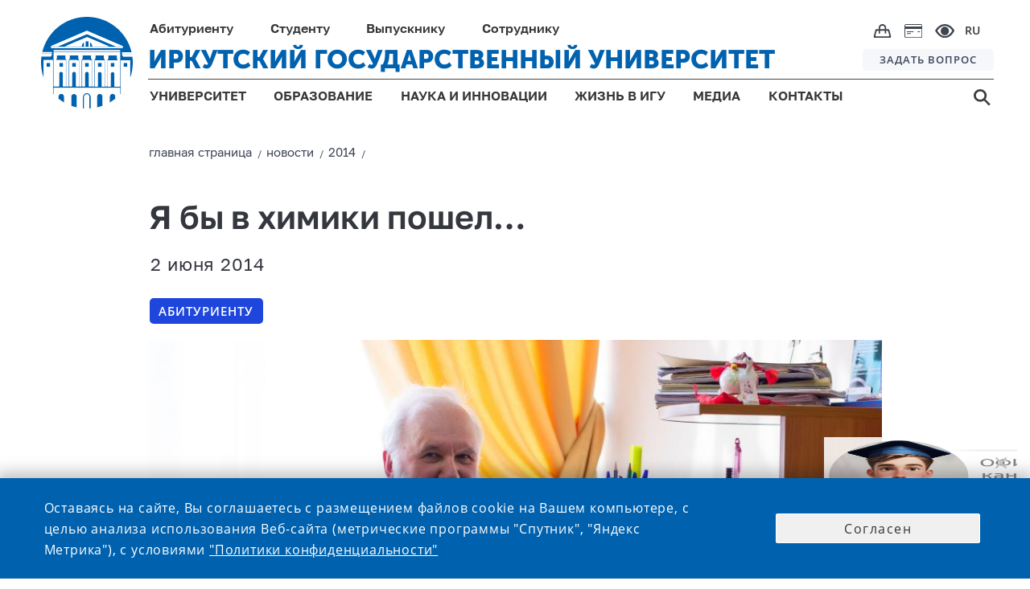

--- FILE ---
content_type: text/html;charset=UTF-8
request_url: https://isu.ru/ru/news/2014/details/news-id1387
body_size: 17404
content:
<!DOCTYPE html>
<html lang="ru" class="noscript ">

    <head>

    <!-- Yandex.Metrika counter -->
    <script type="text/javascript">
        (function (m, e, t, r, i, k, a) {
            m[i] = m[i] || function () {
                (m[i].a = m[i].a || []).push(arguments)
            };
            m[i].l = 1 * new Date();
            k = e.createElement(t), a = e.getElementsByTagName(t)[0], k.async = 1, k.src = r, a.parentNode.insertBefore(k, a)
        })
        (window, document, "script", "https://mc.yandex.ru/metrika/tag.js", "ym");

        ym(73895566, "init", {
            clickmap: true,
            trackLinks: true,
            accurateTrackBounce: true
        });
    </script>
    <noscript>
        <div><img src="https://mc.yandex.ru/watch/73895566" style="position:absolute; left:-9999px;" alt=""/></div>
    </noscript>
    <!-- /Yandex.Metrika counter -->

    <!-- VC.Metrika counter -->
    <script type="text/javascript">!function () {
        var t = document.createElement("script");
        t.type = "text/javascript", t.async = !0, t.src = "https://vk.com/js/api/openapi.js?168", t.onload = function () {
            VK.Retargeting.Init("VK-RTRG-505511-bYJXZ"), VK.Retargeting.Hit()
        }, document.head.appendChild(t)
    }();</script>
    <noscript><img src="https://vk.com/rtrg?p=VK-RTRG-505511-bYJXZ" style="position:fixed; left:-999px;" alt=""/></noscript>
    <!-- /VC.Metrika counter -->


    <!-- Top.Mail.Ru counter -->
    <script type="text/javascript">
        var _tmr = window._tmr || (window._tmr = []);
        _tmr.push({id: "3603189", type: "pageView", start: (new Date()).getTime()});
        (function (d, w, id) {
            if (d.getElementById(id)) return;
            var ts = d.createElement("script");
            ts.type = "text/javascript";
            ts.async = true;
            ts.id = id;
            ts.src = "https://top-fwz1.mail.ru/js/code.js";
            var f = function () {
                var s = d.getElementsByTagName("script")[0];
                s.parentNode.insertBefore(ts, s);
            };
            if (w.opera == "[object Opera]") {
                d.addEventListener("DOMContentLoaded", f, false);
            } else {
                f();
            }
        })(document, window, "tmr-code");
    </script>
    <noscript>
        <div><img src="https://top-fwz1.mail.ru/counter?id=3603189;js=na" style="position:absolute;left:-9999px;" alt="Top.Mail.Ru"/></div>
    </noscript>
    <!-- /Top.Mail.Ru counter -->


<link rel="stylesheet"
      href="/export/system/modules/ru.isu.siteabsorption/resources/css/elements/messages0.css"/>
<script src="/export/system/modules/ru.isu.siteabsorption/resources/js/global_function_pack.js"></script><title>ИГУ - Новости - Я бы в химики пошел…</title>


    <meta name="description" content="Профессор ИГУ Александр Сафронов рассказал о химии и будущем, которое ее ожидает"/>
    <meta name="keywords"
          content="Университет, Иркутск, ИГУ, высшее образование, диплом, студент, абитуриент, обучение, экзамены, стратегия, развитие"/>


    <link rel="icon" type="image/png"
          href="/system/modules/ru.isu.siteabsorption/resources/img/ico/favicon.ico"/>

    <style>
        .visual .effect-box div {
            border-radius: 0px !important;
        }


        .square-col .content {
            border-radius: 0px !important;
        }


    </style>

        <noscript>
        <style>html.noscript .hide-noscript {
            display: none;
        }</style>
    </noscript>

    <script>
        
        mercury = function () {
            var n = function () {
                var n = [];
                return {
                    ready: function (t) {
                        n.push(t)
                    }, load: function (t) {
                        n.push(t)
                    }, getInitFunctions: function () {
                        return n
                    }
                }
            }(), t = function (t) {
                if ("function" != typeof t) return n;
                n.ready(t)
            };
            return t.getInitFunctions = function () {
                return n.getInitFunctions()
            }, t.load = function (n) {
                this(n)
            }, t.ready = function (n) {
                this(n)
            }, t
        }();
        var __isOnline =true,
            __scriptPath = "/export/system/modules/alkacon.mercury.theme/js/mercury.js"
    </script>
        <script async src="/export/system/modules/alkacon.mercury.theme/js/mercury.js_1626238773.js"></script>

    <title>Я бы в химики пошел…</title>

<meta charset="UTF-8">
<meta http-equiv="X-UA-Compatible" content="IE=edge">

<meta name="viewport" content="width=device-width, initial-scale=1.0, viewport-fit=cover">
<meta name="description" content="Профессор ИГУ Александр Сафронов рассказал о химии и будущем, которое ее ожидает">
<meta name="robots" content="index, follow">
<meta name="revisit-after" content="7 days">

<meta property="og:title" content="Я бы в химики пошел…">
<meta property="og:description" content="Профессор ИГУ Александр Сафронов рассказал о химии и будущем, которое ее ожидает">
<meta property="og:image:width" content="2400">
<meta property="og:image:height" content="1256">
<meta property="og:image" content="https://isu.ru/export/sites/isu/ru/news/old_abitur/.galleries/images/safronov.jpg_576627447.jpg">
<meta property="og:url" content="https://isu.ru/ru/news/2014/details/news-id1387/">
<meta property="og:locale" content="ru">
<meta name="twitter:card" content="summary_large_image">
<meta name="twitter:image" content="https://isu.ru/export/sites/isu/ru/news/old_abitur/.galleries/images/safronov.jpg_997275786.jpg">
<link rel="stylesheet"
              href="/export/system/modules/alkacon.mercury.theme/css/base.min.css_1590555057.css">
        <link rel="stylesheet" href="/export/system/modules/alkacon.mercury.theme/css/theme-red.min.css_1656570911.css">
    <link rel="stylesheet"
          href="/export/system/modules/ru.isu.siteabsorption/resources/css/normalize.css"/>


    <link rel="stylesheet"
          href="/export/system/modules/ru.isu.siteabsorption/resources/css/page-maintitle.css"/>


    <link id=headerStyle rel="stylesheet"
          href="/export/system/modules/ru.isu.siteabsorption/resources/css/header-elements-set.css"/>


        <link id=footerStyle rel="stylesheet"
          href="/export/system/modules/ru.isu.siteabsorption/resources/css/footer-elements-set.css"/>


    <link id=mainStyle rel="stylesheet"
          href="/export/system/modules/ru.isu.siteabsorption/resources/css/dpage-article.css"/>


    <link id=breadcrambStyle rel="stylesheet"
          href="/export/system/modules/ru.isu.siteabsorption/resources/css/breadcrumb_nav.css"/>


    <link id=flexgrid rel="stylesheet"
          href="/export/system/modules/ru.isu.siteabsorption/resources/css/flexgrid-type1.css"/>

    <link id=modifiers rel="stylesheet"
          href="/export/system/modules/ru.isu.siteabsorption/resources/css/modifiers.css"/>


        <link rel="stylesheet"
          href="/export/system/modules/ru.isu.siteabsorption/resources/css/inform-classes.css"/>


    <link rel="stylesheet" href="/export/system/modules/ru.isu.siteabsorption/resources/css/special.css"/>


        <script type="text/javascript"
            src="/export/system/modules/ru.isu.siteabsorption/resources/js/jquery-3.4.1.min.js"></script>

    <script type="text/javascript"
            src="/export/system/modules/ru.isu.siteabsorption/resources/js/js.cookie.min.js"></script>


        <link rel="stylesheet" href="/export/sites/isu/.content/_globallcss/finish.css"/>
    <meta property="og:type" content="article"/>
    <meta property="og:locale" content="ru_RU"/>
    <meta property="og:site_name" content="официальный сайт ФГБОУ ВО «Иркутский государственный университет»">
    <meta property="og:title" content="Я бы в химики пошел…">


    <meta property="og:title" content="Я бы в химики пошел…">
    <meta property="og:description" content="Профессор ИГУ Александр Сафронов рассказал о химии и будущем, которое ее ожидает">
    <meta property="og:locale" content="ru_RU">
    <meta property="og:image" content="https://isu.ru/ru/news/old_abitur/.galleries/images/safronov.jpg">
    <meta property="og:image:width" content="968">
    <meta property="og:image:height" content="504">

    <meta name="twitter:title" content="Я бы в химики пошел…">
    <meta name="twitter:description" content="Профессор ИГУ Александр Сафронов рассказал о химии и будущем, которое ее ожидает">
    <meta name="twitter:image:src" content="https://isu.ru/ru/news/old_abitur/.galleries/images/safronov.jpg">
    <meta name="twitter:domain" content="www.isu.ru">
        </head>
<body class="thisSecondPage">




<div style="display:none">/ru/news/2014/details/news-id1387</div>


        <div id="vt1">

            <div>
                <div  id="pagectrl" ><div>

        <div style="clear:both;"></div>
            </div>

</div></div>

                <header>
                <div id="header-container" class="header-place">

                    <div>


            <div class="HeaderBox">


            <div  class="HeaderBlock">

                <div class="logoBlockOverlapL1"></div>
                <div class="logoBlockOverlapL2"></div>
                <div class="logoBlockOverlapL3"></div>
                <div class="logoBlockOverlapL4"></div>
                <div class="logoBlockOverlapL5"></div>

                    <div >

                                <div class="Logo_box"><a href="https://isu.ru"><div class="logo"></div></a></div></div><div class="navig">
                    <div class="Head-FirstString">
                            <ul class="PersonNav">
                            <li class="Header_MainPunctMenu_noLink">

                                    <span> Абитуриенту</span><div   class="submenu_background">
                                            <div class="header_dropdown-group min-width-20vw max-width-25vw"><h5><a class="ColorText_Yellow" href="/Abitur/rating/main/">Списки поступающих</a></h5>
<h5><a href="/Abitur/pk2025/main/">ПРИЕМНАЯ КАМПАНИЯ 2025</a></h5>
<ul>
<li><a href="/Abitur/pk2025/bachelor/main/">Бакалавриат и специалитет</a></li>
<li><a href="/Abitur/pk2025/master/main/">Магистратура</a></li>
<li><a href="/Abitur/pk2025/graduate/main/">Аспирантура</a></li>
<li><a href="/Abitur/pk2025/college/main/">Среднее профессиональное образование</a></li>
</ul>
<h5><a href="/Abitur/calc_ege/main/">Калькулятор ЕГЭ</a></h5>
<h5><a href="/Abitur/calendar/cal/">Календарь абитуриента</a></h5></div>
                                                <div class="header_dropdown-group min-width-20vw max-width-25vw"><h5><a href="https://openday.isu.ru/exhomeland" target="_blank" rel="noopener">Конкурс «Исследуя родной край»</a></h5>
<h5><a href="https://openday.isu.ru/" target="_blank" rel="noopener">Проекты для абитуриентов</a></h5>
<h5><a href="/Abitur/pk2025/celevoe_2025/">О целевом обучении</a></h5>
<h5><a href="https://courses.isu.ru/" target="_blank" rel="noopener">Подготовительные курсы</a></h5>
<h5><a href="https://my.isu.ru/campus">Информация об общежитиях</a></h5>
<h5><a href="/ru/education/SWO_edu/" target="_blank" rel="noopener">Участникам СВО</a></h5>
<h5><a href="/Abitur/checkHostel/" target="_blank" rel="noopener">Заселение в общежитие 1 курса</a></h5></div>
                                                <div class="header_dropdown-group min-width-20vw max-width-25vw"><!--<h5><a href="https://isu.ru/Abitur/rating/main/">Списки поступающих</a></h5>
<h5><a href="https://lka.isu.ru/" target="_blank" rel="noopener">Личный кабинет абитуриента</a></h5>-->
<h5><a href="/Abitur/norm_docs/">Нормативные документы</a></h5>
<h5><a href="/Abitur/punkty_priema/">Контакты и адреса</a></h5>
<h5><a href="/Abitur/pk-archive/main/">Архив приемных кампаний</a></h5>
<h5><a href="/Abitur/sendmessage/">Задать вопрос</a></h5></div>
                                                </div>
                                        </li>
                            <li class="Header_MainPunctMenu_noLink">

                                    <span> Студенту</span><div   class="submenu_background">
                                            <div class="header_dropdown-group min-width-20vw max-width-20vw"><h5>Обучение</h5>
<ul>
<li><a href="/ru/education/programs/">Образовательные программы</a></li>
<li><a href="/ru/employee/umo/norm_docs/blanki_s/">Бланки заявлений</a></li>
<li><a href="/sveden/vacant/">Вакантные места для приема (перевода)</a></li>
<li><a href="/ru/student/skidki/">Скидки на обучение</a></li>
<li><a href="/ru/science/complex/nirs/main/">Научно-исследовательская работа студентов</a></li>
<li><a href="/ru/student/payment/">Онлайн-оплата</a></li>
</ul></div>
                                                <div class="header_dropdown-group min-width-15vw max-width-20vw "><h5>Жизнь в ИГУ</h5>
<ul>
<li><a href="/ru/university/campus/main/">Кампус</a></li>
<li><a href="/ru/life/culture/main/">Культура и творчество</a></li>
<li><a href="/ru/life/sport/main/">Спорт</a></li>
<li><a href="/ru/life/student-organizations/">Студенческие организации и объединения</a></li>
<li><a href="/ru/life/grant/">Стипендия и социальная поддержка</a></li>
</ul></div>
                                                <div class="header_dropdown-group min-width-25vw max-width-45vw"><ul>
<li>
<h5><a href="https://lc.isu.ru/" target="_blank" rel="noopener">Личный кабинет студента</a></h5>
</li>
<li>
<h5><a href="/ru/university/structure/administration/vuc/main/">Военный учебный центр при ИГУ</a></h5>
</li>
<li>
<h5><a href="/ru/student/military-registration/">Воинский учет</a></h5>
</li>
<li>
<h5><a href="/ru/student/reglam/">Регламентированная информация</a></h5>
</li>
<li>
<h5><a href="https://my.isu.ru/" target="_blank" rel="noopener">Внеучебная жизнь (сайт)</a></h5>
</li>
</ul></div>
                                                </div>
                                        </li>
                            <li class="Header_MainPunctMenu_noLink">

                                    <span> Выпускнику</span><div   class="submenu_background">
                                            <div class="header_dropdown-group min-width-35vw max-width-35vw"><ul>
<li>
<h5><a href="/Abitur/pk2024/master/main/" target="_blank" rel="noopener">Магистратура</a></h5>
</li>
<li>
<h5><a href="/Abitur/pk2024/graduate/main/" target="_blank" rel="noopener">Аспирантура</a></h5>
</li>
<li>
<h5><a href="/ru/education/raising/main/">Дополнительное образование</a></h5>
</li>
</ul></div>
                                                <div class="header_dropdown-group min-width-30vw max-width-40vw"><ul>
<li>
<h5><a href="/ru/graduete/diploma_supplement/">Европейское приложение к диплому</a></h5>
</li>
<li>
<h5><a href="/ru/graduete/association/">Ассоциация выпускников ИГУ</a></h5>
</li>
<li>
<h5><a href="/ru/university/structure/administration/placement/">Трудоустройство</a></h5>
</li>
</ul></div>
                                                </div>
                                        </li>
                            <li class="Header_MainPunctMenu_noLink">

                                    <span> Сотруднику</span><div  class="submenu_background">
                                            <div class="header_dropdown-group min-width-20vw max-width-25vw"><ul>
<li>
<h5><a href="/ru/employee/umo/">Учебная деятельность</a></h5>
</li>
<li>
<h5><a href="/ru/employee/license/main/">Подготовка к лицензированию и аккредитации</a></h5>
</li>
<li>
<h5><a href="/ru/education/raising/main/index.html">Повышение квалификации</a></h5>
</li>
<li>
<h5><a href="/ru/student/military-registration/" target="_blank" rel="noopener">Воинский учет</a></h5>
</li>
</ul></div>
                                                <div class="header_dropdown-group min-width-20vw max-width-25vw"><ul>
<li>
<h5><a href="/ru/employee/vacancy_pps/">Конкурс профессорско-преподавательского состава</a></h5>
</li>
<li>
<h5><a href="/ru/employee/vacancy_adm/">Выборы деканов и заведующих кафедрами</a></h5>
</li>
<li>
<h5><a href="/ru/employee/vacancy_nir/">Конкурс научных работников</a></h5>
</li>
</ul></div>
                                                <div class="header_dropdown-group min-width-20vw max-width-40vw"><ul>
<li>
<h5><a href="/ru/is/">Информационная система ИГУ</a></h5>
</li>
<li>
<h5><a href="/ru/employee/profkom_prep/">Профком преподавателей и сотрудников</a></h5>
</li>
<li>
<h5><a href="/ru/employee/attestation/">Аттестация научных работников</a></h5>
</li>
<li>
<h5><a href="/ru/employee/social_support_for_employees/">Меры социальной поддержки работников </a></h5>
</li>
</ul></div>
                                                </div>
                                        </li>
                            </ul><div class="ImgNav">

                            <div class="IcoBlock1">
                                <div class="OnlineShop">
                                    <a href="https://shop.isu.ru/">
                                        <img src="/system/modules/ru.isu.siteabsorption/resources/img/svg/bag.svg" title="интернет-магазин" alt="интернет-магазин">
                                    </a>
                                </div>

                                <div class="PaymentCard">
                                    <a href="/ru/student/payment/">
                                        <img src="/system/modules/ru.isu.siteabsorption/resources/img/svg/paymentcard.svg" title="онлайн-оплата" alt="онлайн-оплата">
                                    </a>
                                </div>


                                <div class="Head-eye" itemprop="copy" tabindex="0">
                                    <img src="/system/modules/ru.isu.siteabsorption/resources/img/svg/e.svg" title="версия для слабовидящих" alt="версия для слабовидящих">
                                </div>

                            </div>
                            <div class="Head-Langmenu">

                                    <div class="LanguagesSelector"><div class="currentLang">

                                    RU</div><div class = "allLanguagesPanelCss" ><div class="currentLang">

                                    RU</div><div class="otherLang">

                                            <a href="/en/">
                                            ENG</a>

                                            </div><div class="otherLang">

                                            <a href="/fr/">
                                            FRA</a>

                                            </div><div class="otherLang">

                                            <a href="/mon/">
                                            MON</a>

                                            </div><div class="otherLang">

                                            <a href="/zh/">
                                            <div  class="hieroglyphLang">中文</div></a>

                                            </div></div></div></div>
                        </div>
                    </div>
                    <div class="Head-SecondString">
                            <div class="ISU-Label">

                                <a href="https://isu.ru">ИРКУТСКИЙ ГОСУДАРСТВЕННЫЙ УНИВЕРСИТЕТ</a></div><div class="HeadQuest">

                            <a href="/ru/webforms/ip/">
                                ЗАДАТЬ ВОПРОС</a></div></div>

                    <div class="Head-ThirdString">

                            <ul  class="GenNav">
                            <li class="Header_MainPunctMenu">

                                    <a href="/ru/university/">
                                        УНИВЕРСИТЕТ</a><div   class="submenu_background">
                                            <div class="header_dropdown-group min-width-35vw"><ul>
<li>
<h5><a href="/sveden/">Сведения об образовательной организации</a></h5>
</li>
<li>
<h5><a href="/ru/university/history/">История Иркутского госуниверситета</a></h5>
</li>
<li>
<h5><a href="/ru/university/rectorat/">Ректорат</a></h5>
</li>
<li>
<h5><a href="/ru/university/structure/">Структура университета и органы управления</a></h5>
</li>
</ul></div>
                                                <div class="header_dropdown-group min-width-35vw  max-width-40vw"><ul>
<li>
<h5><a href="/ru/university/international_dep/">Международное сотрудничество</a></h5>
</li>
<li>
<h5><a href="/ru/university/strategy/">Программа стратегического развития университета</a></h5>
</li>
<li>
<h5><a href="/ru/university/accounts/">Информация о деятельности университета</a></h5>
</li>
<li>
<h5><a href="/sveden/document/">Документы</a></h5>
</li>
</ul></div>
                                                <div class="header_dropdown-group"><ul>
<li>
<h5><a href="/ru/university/structure/administration/ahch/zakupki_mto/index.html">Закупки</a></h5>
</li>
<li>
<h5><a href="/ru/university/tutorial/">Попечительский совет ИГУ</a></h5>
</li>
<li>
<h5><a href="/ru/university/elections_of_the_rector/">Выборы ректора</a></h5>
</li>
<!--	
	 <li>
	<h5><a href="https://isu.ru/ru/university/campus/">Кампус</a></h5>
 </li> 
-->
<li>
<h5><a href="/ru/webforms/ip/index.html" target="_blank" rel="noopener">Интернет-приемная</a></h5>
</li>
</ul></div>
                                                </div>
                                        </li>
                            <li class="Header_MainPunctMenu">

                                    <a href="/ru/education/">
                                        ОБРАЗОВАНИЕ</a><div   class="submenu_background">
                                            <div class="header_dropdown-group"><ul>
<li>
<h5><a href="/ru/education/programs/">Образовательные программы</a></h5>
</li>
<li>
<h5><a href="/ru/university/structure/faculties/">Институты и факультеты</a></h5>
</li>
<li>
<h5><a href="/ru/education/raising/">Дополнительное образование</a></h5>
</li>
<li>
<h5><a href="/ru/education/professional_edu/showProgramProf/">Профессиональное обучение</a></h5>
</li>
</ul></div>
                                                <div class="header_dropdown-group"><ul>
<li>
<h5><a href="/ru/education/quality_control/">Оценка качества</a></h5>
</li>
<li>
<h5><a href="/ru/university/structure/sl/sl/">Научная библиотека имени В. Г. Распутина</a></h5>
</li>
<li>
<h5><a href="/ru/education/SWO_edu/" target="_blank" rel="noopener">Участникам СВО</a></h5>
</li>
</ul></div>
                                                </div>
                                        </li>
                            <li class="Header_MainPunctMenu">

                                    <a href="/ru/science/">
                                        НАУКА И ИННОВАЦИИ</a><div   class="submenu_background">
                                            <div class="header_dropdown-group min-width-22vw max-width-22vw"><ul>
<li>
<h5><a href="/ru/science/main/">Новости науки</a></h5>
</li>
<li>
<h5><a href="/ru/science/complex/main/">Научный комплекс ИГУ</a></h5>
</li>
<li>
<h5><a href="/ru/science/asp_doct/main/">Аспирантура и докторантура</a></h5>
</li>
<li>
<h5><a href="/ru/science/boards/main/">Диссертационные советы ИГУ</a></h5>
</li>
<li>
<h5><a href="/ru/science/young_sovet/">Совет молодых ученых</a></h5>
</li>
</ul></div>
                                                <div class="header_dropdown-group min-width-25vw max-width-25vw"><ul>
<li>
<h5><a href="/ru/science/konkurs_isu/">Конкурсы и гранты ИГУ</a></h5>
</li>
<li>
<h5><a href="/ru/science/publication/">Издания ИГУ</a></h5>
</li>
<li>
<h5><a href="/ru/science/research_help/">В помощь исследователю</a></h5>
</li>
<li>
<h5><a href="/ru/science/innovation/">Инновации и прикладные разработки</a></h5>
</li>
<li>
<h5><a href="/ru/science/conference/">Научные конференции и мероприятия</a></h5>
</li>
</ul></div>
                                                <div class="header_dropdown-group min-width-30vw max-width-40vw"><ul>
<li>
<h5><a href="/ru/science/norm_docs/">Нормативная документация</a></h5>
</li>
<li>
<h5><a href="/ru/science/norm_docs/zakonodatelstvo/export/">Экспортный контроль</a></h5>
</li>
<li>
<h5><a href="/ru/science/sendmessage/">Задать вопрос проректору по НР и МД</a></h5>
</li>
<li>
<h5><a href="/ru/science/complex/project_science_and_universities/" target="_blank" rel="noopener">Национальные проекты России</a></h5>
</li>
<li>
<h5><a href="/ru/science/arhiv/main/">Архив</a>&nbsp;</h5>
</li>
</ul></div>
                                                </div>
                                        </li>
                            <li class="Header_MainPunctMenu">

                                    <a href="/ru/life/">
                                        ЖИЗНЬ В ИГУ</a><div   class="submenu_background">
                                            <div class="header_dropdown-group min-width-20vw max-width-22vw"><ul>
<li>
<h5><a href="/ru/university/campus/main/">Кампус</a></h5>
</li>
<li>
<h5><a href="/ru/life/culture/main/">Культура и творчество</a></h5>
</li>
</ul></div>
                                                <div class="header_dropdown-group min-width-20vw max-width-25vw"><ul>
<li>
<h5><a href="/ru/life/sport/main/">Спорт</a></h5>
</li>
<li>
<h5><a href="/ru/life/student-organizations/">Студенческие организации и объединения</a></h5>
</li>
</ul></div>
                                                <div class="header_dropdown-group"><ul>
<li>
<h5><a href="/ru/life/grant/">Стипендия и социальная поддержка</a></h5>
</li>
</ul></div>
                                                </div>
                                        </li>
                            <li class="Header_MainPunctMenu">

                                    <a href="/ru/media/">
                                        МЕДИА</a><div   class="submenu_background">
                                            <div class="header_dropdown-group min-width-20vw max-width-22vw"><ul>
<li>
<h5><a href="/ru/news/">Новости</a></h5>
</li>
<li>
<h5><a href="/ru/announces/">Календарь</a></h5>
</li>
<li>
<h5><a href="/ru/media/newspaper/main/">Газета «Иркутский университет»</a></h5>
</li>
</ul></div>
                                                <div class="header_dropdown-group min-width-20vw max-width-25vw"><ul>
<li>
<h5><a href="/ru/photogallery/all/" target="_blank" rel="noopener">Фотогалерея</a></h5>
</li>
<li>
<h5><a href="/ru/videogallery/playlists/all/">Видеогалерея</a></h5>
</li>
<li>
<h5><a href="/ru/media/style/">Фирменный стиль</a></h5>
</li>
</ul></div>
                                                </div>
                                        </li>
                            <li class="Header_MainPunctMenu_Empty">

                                    <a href="/ru/contacts/">
                                        КОНТАКТЫ</a></li>
                            </ul><div class="Head-Search">

                            <a href="/search/">
                                <img src="/system/modules/ru.isu.siteabsorption/resources/img/svg/s.svg"/>
                                </a></div></div>
                </div>

            </div>

            <div  class="m_HeaderBlock">
                <div class="m_FirstString">

                    <div class="m_FirstNavigationBlock">
                        <div class="m_HeadSearch">

                            <a href="/search/">
                                <img src="/system/modules/ru.isu.siteabsorption/resources/img/svg/m_s.svg" title="поиск" alt="поиск">
                            </a>
                        </div>
                        <div class="m_OnlineShop">
                            <a href="https://shop.isu.ru/">
                                <img src="/system/modules/ru.isu.siteabsorption/resources/img/svg/m_bag.svg" title="интернет-магазин" alt="интернет-магазин">
                            </a>
                        </div>
                        <div class="m_PaymentCard">
                            <a href="/ru/student/payment/">
                                <img src="/system/modules/ru.isu.siteabsorption/resources/img/svg/m_paymentcard.svg" title="онлайн-оплата" alt="онлайн-оплата">
                            </a>
                        </div>
                        <div class="m_HeadEye" itemprop="copy">
                            <img src="/system/modules/ru.isu.siteabsorption/resources/img/svg/m_e.svg" title="версия для слабовидящих" alt="версия для слабовидящих">
                        </div>
                        <div class="m_HeadLang">
                                <div style = "display: flex;"><div class="currentLang">

                                    <div class="twocharsLang">RU</div></div><div class = "otherLanguagesPanelCss" ><div class="otherLang">

                                            <a href="/en/">
                                            ENG</a>

                                            </div><div class="otherLang">

                                            <a href="/fr/">
                                            FRA</a>

                                            </div><div class="otherLang">

                                            <a href="/mon/">
                                            MON</a>

                                            </div><div class="otherLang">

                                            <a href="/zh/">
                                            <div  class="hieroglyphLang">中文</div></a>

                                            </div></div></div><div class="closeIcoLanguagesPanel"></div>

                        </div>
                    </div>

                </div>


                <div class="m_SecondString">
                        <div >

                                <a href="https://isu.ru"><div class="m_HeadLogo"></div></a></div><div class="m_ISU-Label">

                                <a href="https://isu.ru">ИРКУТСКИЙ ГОСУДАРСТВЕННЫЙ УНИВЕРСИТЕТ</a></div><div class="burgerIco burgerMark"></div>
                </div>
                <div class="mediaDependBurgerMenu_Wrap burgerMenu_notVisible">
                    <div class="mediaDependBurgerMenu_innerWrap">
                            <ul  class="burgerMenu">
                            <li class="menu_item">

                                     <input class="menu_check" type="checkbox" id="menu1"><label class="menu_showsub" for="menu1"></label><a href="/ru/university/">
                                        УНИВЕРСИТЕТ</a><div  class="menu_submenu">
                                            <div class="header_dropdown-group"><ul>
<li>
<h5><a href="/sveden/" target="_blank" rel="noopener">Сведения об образовательной организации</a></h5>
</li>
<li>
<h5><a href="/ru/university/history/">История Иркутского госуниверситета</a></h5>
</li>
<li>
<h5><a href="/ru/university/rectorat/">Ректорат</a></h5>
</li>
<li>
<h5><a href="/ru/university/structure/">Структура университета и органы управления</a></h5>
</li>
<li>
<h5><a href="/ru/university/international_dep/">Международное сотрудничество</a></h5>
</li>
<li>
<h5><a href="/ru/university/strategy/">Программа стратегического развития университета</a></h5>
</li>
<li>
<h5><a href="/ru/university/accounts/">Информация о деятельности университета</a></h5>
</li>
<li>
<h5><a href="/sveden/document/">Документы</a></h5>
</li>
<li>
<h5><a href="/ru/university/structure/administration/ahch/zakupki_mto/index.html">Закупки</a></h5>
</li>
<li>
<h5><a href="/ru/university/tutorial/">Попечительский совет ИГУ</a></h5>
</li>
<li>
<h5><a href="/ru/university/elections_of_the_rector/">Выборы ректора</a></h5>
</li>
<!--
	<li>
		<h5><a href="https://isu.ru/ru/university/campus/">Кампус</a></h5>
	</li>
	-->
<li>
<h5><a href="/ru/webforms/ip/index.html" target="_blank" rel="noopener">Интернет-приемная</a></h5>
</li>
</ul></div>
                                                </div>
                                        </li>
                            <li class="menu_item">

                                     <input class="menu_check" type="checkbox" id="menu2"><label class="menu_showsub" for="menu2"></label><a href="/ru/education/">
                                        ОБРАЗОВАНИЕ</a><div  class="menu_submenu">
                                            <div class="header_dropdown-group"><ul>
<li>
<h5><a href="/ru/education/programs/" target="_blank" rel="noopener">Образовательные программы</a></h5>
</li>
<li>
<h5><a href="/ru/university/structure/faculties/main/">Институты и факультеты</a></h5>
</li>
<li>
<h5><a href="/ru/education/raising/">Дополнительное образование</a></h5>
</li>
<li>
<h5><a href="/ru/education/professional_edu/showProgramProf/">Профессиональное обучение</a></h5>
</li>
<li>
<h5><a href="/ru/education/quality_control/">Оценка качества</a></h5>
</li>
<li>
<h5><a href="/ru/university/structure/sl/sl/">Научная библиотека имени В. Г. Распутина</a></h5>
</li>
</ul></div>
                                                </div>
                                        </li>
                            <li class="menu_item">

                                     <input class="menu_check" type="checkbox" id="menu3"><label class="menu_showsub" for="menu3"></label><a href="/ru/science/">
                                        НАУКА И ИННОВАЦИИ</a><div  class="menu_submenu">
                                            <div class="header_dropdown-group"><ul>
<li>
<h5><a href="/ru/science/main/">Новости науки</a></h5>
</li>
<li>
<h5><a href="/ru/science/complex/main/">Научный комплекс ИГУ</a></h5>
</li>
<li>
<h5><a href="/ru/science/asp_doct/main/">Аспирантура и докторантура</a></h5>
</li>
<li>
<h5><a href="/ru/science/boards/main/">Диссертационные советы ИГУ</a></h5>
</li>
<li>
<h5><a href="/ru/science/young_sovet/">Совет молодых ученых</a></h5>
</li>
<li>
<h5><a href="/ru/science/konkurs_isu/">Конкурсы и гранты ИГУ</a></h5>
</li>
<li>
<h5><a href="/ru/science/publication/">Издания ИГУ</a></h5>
</li>
<li>
<h5><a href="/ru/science/research_help/">В помощь исследователю</a></h5>
</li>
<li>
<h5><a href="/ru/science/innovation/">Инновации и прикладные разработки</a></h5>
</li>
<li>
<h5><a href="/ru/science/conference/">Научные конференции и мероприятия</a></h5>
</li>
<li>
<h5><a href="/ru/science/norm_docs/">Нормативная документация</a></h5>
</li>
<li>
<h5><a href="/ru/science/norm_docs/zakonodatelstvo/export/">Экспортный контроль</a></h5>
</li>
<li>
<h5><a href="/ru/science/sendmessage/">Задать вопрос проректору по НР и МД</a></h5>
</li>
<li>
<h5><a href="/ru/science/complex/project_science_and_universities/" target="_blank" rel="noopener">Национальные проекты России</a></h5>
</li>
<li>
<h5><a href="/ru/science/arhiv/main/">Архив</a>&nbsp;</h5>
</li>
</ul></div>
                                                </div>
                                        </li>
                            <li class="menu_item">

                                     <input class="menu_check" type="checkbox" id="menu4"><label class="menu_showsub" for="menu4"></label><a href="/ru/life/">
                                        ЖИЗНЬ В ИГУ</a><div  class="menu_submenu">
                                            <div class="header_dropdown-group"><ul>
<li>
<h5><a href="/ru/university/campus/main/">Кампус</a></h5>
</li>
<li>
<h5><a href="/ru/life/culture/">Культура и творчество</a></h5>
</li>
<li>
<h5><a href="/ru/life/sport/">Спорт</a></h5>
</li>
<li>
<h5><a href="/ru/life/student-organizations/">Студенческие организации и объединения</a></h5>
</li>
<li>
<h5><a href="/ru/life/grant/">Стипендия и социальная поддержка</a></h5>
</li>
</ul></div>
                                                </div>
                                        </li>
                            <li class="menu_item">

                                     <input class="menu_check" type="checkbox" id="menu5"><label class="menu_showsub" for="menu5"></label><a href="/ru/media/">
                                        МЕДИА</a><div  class="menu_submenu">
                                            <div class="header_dropdown-group"><ul>
<li>
<h5><a href="/ru/news/">Новости</a></h5>
</li>
<li>
<h5><a href="/ru/announces/">Календарь</a></h5>
</li>
<li>
<h5><a href="/ru/photogallery/all/" target="_blank" rel="noopener">Фотогалерея</a></h5>
</li>
<li>
<h5><a href="/ru/videogallery/playlists/all/">Видеогалерея</a></h5>
</li>
<li>
<h5><a href="/ru/media/newspaper/main/">Газета «Иркутский университет»</a></h5>
</li>
<li>
<h5><a href="/ru/media/style/">Фирменный стиль</a></h5>
</li>
</ul></div>
                                                </div>
                                        </li>
                            <li class="menu_item_noSubmenu">

                                    <label class="menu_showsub_noSubmenu" for="menu6"></label><a href="/ru/contacts/">
                                        КОНТАКТЫ</a></li>
                            </ul><ul  class="burgerMenu">
                            <li class="menu_item">

                                     <input class="menu_check" type="checkbox" id="menu7"><label class="menu_showsub" for="menu7"></label><span> АБИТУРИЕНТУ</span><div  class="menu_submenu">
                                            <div class="header_dropdown-group"><ul>
<li>
<h5><a class="ColorText_Yellow" href="/Abitur/rating/main/">Списки поступающих</a></h5>
</li>
<li>
<h5><a href="/Abitur/pk2025/main/">ПРИЕМНАЯ КАМПАНИЯ 2025</a></h5>
</li>
<li>
<ul>
<li><a href="/Abitur/pk2025/bachelor/main/">Бакалавриат и специалитет</a></li>
<li><a href="/Abitur/pk2025/master/main/">Магистратура</a></li>
<li><a href="/Abitur/pk2025/graduate/main/">Аспирантура</a></li>
<li><a href="/Abitur/pk2025/college/main/">Среднее профессиональное образование</a></li>
</ul>
</li>
<li>
<h5><a href="/Abitur/calc_ege/main/">Калькулятор ЕГЭ</a></h5>
</li>
<li>
<h5><a href="/Abitur/calendar/cal/">Календарь абитуриента</a></h5>
</li>
</ul>
<p>&nbsp;</p>
<ul>
<li>
<h5><a href="https://openday.isu.ru/exhomeland" target="_blank" rel="noopener">Конкурс «Исследуя родной край»</a></h5>
</li>
<li>
<h5><a href="https://openday.isu.ru/" target="_blank" rel="noopener">Проекты для абитуриентов</a></h5>
</li>
<li>
<h5><a href="/Abitur/pk2025/celevoe_2025/">О целевом обучении</a></h5>
</li>
<li>
<h5><a href="https://courses.isu.ru/" target="_blank" rel="noopener">Подготовительные курсы</a></h5>
</li>
<li>
<h5><a href="https://my.isu.ru/campus">Информация об общежитиях</a></h5>
</li>
<li>
<h5><a href="/Abitur/checkHostel/" target="_blank" rel="noopener">Заселение в общежитие 1 курса</a></h5>
</li>
</ul>
<p>&nbsp;</p>
<ul><!--<li>
	<h5><a href="https://isu.ru/Abitur/rating/main/">Списки поступающих</a></h5>
 </li>-->
<li style="display: none;">
<h5><a href="https://lka.isu.ru/" target="_blank" rel="noopener">Личный кабинет абитуриента</a></h5>
</li>
<li>
<h5><a href="/Abitur/norm_docs/">Нормативные документы</a></h5>
</li>
<li>
<h5><a href="/Abitur/punkty_priema/">Контакты и адреса</a></h5>
</li>
<li>
<h5><a href="/Abitur/pk-archive/main/">Архив приемных кампаний</a></h5>
</li>
<li>
<h5><a href="/Abitur/sendmessage/">Задать вопрос</a></h5>
</li>
</ul></div>
                                                </div>
                                        </li>
                            <li class="menu_item">

                                     <input class="menu_check" type="checkbox" id="menu8"><label class="menu_showsub" for="menu8"></label><span> СТУДЕНТУ</span><div  class="menu_submenu">
                                            <div class="header_dropdown-group"><h5>Обучение</h5>
<ul>
<li><a href="/ru/education/programs/" target="_blank" rel="noopener">Образовательные программы</a></li>
<li><a href="/ru/employee/umo/norm_docs/blanki_s/">Бланки заявлений</a></li>
<li><a href="/sveden/vacant/" target="_blank" rel="noopener">Вакантные места для приема (перевода)</a></li>
<li><a href="/ru/student/skidki/">Скидки на обучение</a></li>
<li><a href="/ru/student/payment/">Онлайн-оплата</a></li>
<li><a href="/ru/science/complex/nirs/main/">Научно-исследовательская работа студентов</a></li>
</ul>
<h5>Жизнь в ИГУ</h5>
<ul>
<li><a href="/ru/university/campus/main/">Кампус</a></li>
<li><a href="/ru/life/culture/">Культура и творчество</a></li>
<li><a href="/ru/life/sport/">Спорт</a></li>
<li><a href="/ru/life/student-organizations/">Студенческие организации и объединения</a></li>
<li><a href="/ru/life/grant/">Стипендия и социальная поддержка</a></li>
</ul>
<h5><a href="https://lc.isu.ru/" target="_blank" rel="noopener">Личный кабинет студента</a></h5>
<h5><a href="/ru/university/structure/administration/vuc/main/">Военный учебный центр при ИГУ</a></h5>
<h5><a href="/ru/student/military-registration/">Воинский учет</a></h5>
<h5><a href="/ru/student/reglam/">Регламентированная информация</a></h5>
<h5><a href="https://my.isu.ru/" target="_blank" rel="noopener">Внеучебная жизнь (сайт)</a></h5>
<h5>&nbsp;</h5></div>
                                                </div>
                                        </li>
                            <li class="menu_item">

                                     <input class="menu_check" type="checkbox" id="menu9"><label class="menu_showsub" for="menu9"></label><span> ВЫПУСКНИКУ</span><div  class="menu_submenu">
                                            <div class="header_dropdown-group"><ul>
<li>
<h5><a href="/Abitur/pk2024/master/main/" target="_blank" rel="noopener">Магистратура</a></h5>
</li>
<li>
<h5><a href="/Abitur/pk2024/graduate/main/" target="_blank" rel="noopener">Аспирантура</a></h5>
</li>
<li>
<h5><a href="/ru/education/raising/main/index.html">Дополнительное образование</a></h5>
</li>
<li>
<h5><a href="/ru/graduete/diploma_supplement/">Европейское приложение к диплому</a></h5>
</li>
<li>
<h5><a href="/ru/graduete/association/">Ассоциация выпускников ИГУ</a></h5>
</li>
<li>
<h5><a href="/ru/university/structure/administration/placement/">Трудоустройство</a></h5>
</li>
</ul></div>
                                                </div>
                                        </li>
                            <li class="menu_item">

                                     <input class="menu_check" type="checkbox" id="menu10"><label class="menu_showsub" for="menu10"></label><span> СОТРУДНИКУ</span><div  class="menu_submenu">
                                            <div class="header_dropdown-group"><ul>
<li>
<h5><a href="/ru/employee/umo/">Учебная деятельность</a></h5>
</li>
<li>
<h5><a href="/ru/employee/license/main/">Подготовка к лицензированию и аккредитации</a></h5>
</li>
<li>
<h5><a href="/ru/education/raising/main/index.html">Повышение квалификации</a></h5>
</li>
<li>
<h5><a href="/ru/employee/vacancy_pps/">Конкурс профессорско-преподавательского состава</a></h5>
</li>
<li>
<h5><a href="/ru/employee/vacancy_adm/">Выборы деканов и заведующих кафедрами</a></h5>
</li>
<li>
<h5><a href="/ru/employee/vacancy_nir/">Конкурс научных работников</a></h5>
</li>
<li>
<h5><a href="/ru/is/">Информационная система ИГУ</a></h5>
</li>
<li>
<h5><a href="/ru/employee/profkom_prep/">Профком преподавателей и сотрудников</a></h5>
</li>
<li>
<h5><a href="/ru/student/military-registration/" target="_blank" rel="noopener">Воинский учет</a></h5>
</li>
</ul></div>
                                                </div>
                                        </li>
                            </ul><ul  class="burgerMenu">
                            <li class="menu_item_noSubmenu">

                                    <label class="menu_showsub_noSubmenu" for="menu11"></label><a href="/ru/webforms/ip/">
                                        ЗАДАТЬ ВОПРОС</a></li>
                            </ul></div>
                </div>
            </div>


        </div>


        <div style="clear:both;"></div>


    </div>
</div>
            </header>
<div class="decorative_Band01"></div>

                <div class="DPage_MainBlock SynchroWrapp1">


            <div  id="before-container" ></div><div  id="breadcrumb-container" ><div>

        <div class="textUnit_Text breadcrumb_nav_set_n1">
                <a href="/ru/index.html"><span>Главная страницa</span></a>
                        <span> &nbsp;/&nbsp; </span>
                    <a href="/ru/news/all/"><span>новости</span></a>
                    <span> &nbsp;/&nbsp; </span>
                <a href="/ru/news/2014/main/"><span>2014</span></a>
                    <span> &nbsp;/&nbsp; </span>
                </div>
        <div style="display: none;">2</div>


        <div style="clear:both;"></div>

    </div>
</div><div  id="pagetitle-container" ></div><div  id="categories-container" ></div><div  id="dcontent-container" ><div id="pageinfo" data-clear-title="Я бы в химики пошел…"
                 data-descr="Профессор ИГУ Александр Сафронов рассказал о химии и будущем, которое ее ожидает" data-url="https://isu.ru/ru/news/2014/details/news-id1387/" data-url-img="https://isu.ru/ru/news/old_abitur/.galleries/images/safronov.jpg"
                 class="mainBlock_Article ">


                <div>


                    <div class="mainTitle" >Я бы в химики пошел…</div>


                    <div class="mainDate">

                        2 июня 2014<br>
                        </div>


                    <div>
                        <div class="Main_Tags">
                                <button class="Tag_Block"
                                                    style="background-color: #1e46dc;">
                                                <a href="/ru/news/all/?u1fl0=newscategories/abiturient/"
                                                   style="color: white;">Абитуриенту</a>
                                            </button>
                                        </div>
                        </div>

                    <div class="textUnit_Text" >

                        
<div class="element type-section wrappArticleBlock piece full has-visual">
<div class="visual"><div class="effect-box " >
<div class="image-src-box  presized" style="padding-bottom: 66.65%;" >
<img src="/export/sites/isu/ru/news/old_abitur/.galleries/images/safronov.jpg_1660914710.jpg" srcset="[data-uri]" data-sizes="auto" data-srcset="/export/sites/isu/ru/news/old_abitur/.galleries/images/safronov.jpg_113074890.jpg 360w, /export/sites/isu/ru/news/old_abitur/.galleries/images/safronov.jpg_1370053728.jpg 525w, /export/sites/isu/ru/news/old_abitur/.galleries/images/safronov.jpg_961775845.jpg 720w, /export/sites/isu/ru/news/old_abitur/.galleries/images/safronov.jpg_517145482.jpg 729w, /export/sites/isu/ru/news/old_abitur/.galleries/images/safronov.jpg_976988197.jpg 977w, /export/sites/isu/ru/news/old_abitur/.galleries/images/safronov.jpg_436765259.jpg 1050w, /export/sites/isu/ru/news/old_abitur/.galleries/images/safronov.jpg_1488231692.jpg 1155w, /export/sites/isu/ru/news/old_abitur/.galleries/images/safronov.jpg_1125517826.jpg 1458w, /export/sites/isu/ru/news/old_abitur/.galleries/images/safronov.jpg_1642640653.jpg 1954w, /export/sites/isu/ru/news/old_abitur/.galleries/images/safronov.jpg_1660914710.jpg 2310w" width="2000" height="1333" class="animated  lazyload hide-noscript" alt="safronov">
<noscript><img src="/export/sites/isu/ru/news/old_abitur/.galleries/images/safronov.jpg_1660914710.jpg" width="2000" height="1333" class="animated " alt="safronov"></noscript>
</div>
</div></div>
<div class="body default"><div class="text"><p>Куда пойти учиться, кем стать в будущем? – эти вопросы волнуют каждого поступающего в университет. Мы постараемся помочь разобраться в этом нашему читателю. А начнем с одной из редких и поэтому крайне востребованных профессий – с химика. Таких специалистов готовят на химическом факультете ИГУ. О химии, будущем, которое ее ожидает, нам рассказал заведующий кафедрой общей и неорганической химии ИГУ, профессор <strong>Александр Сафронов</strong>.</p><p><strong>Химия – интересная наука </strong></p><p><strong>– Химия весьма таинственна.</strong> И этим она привлекает. Разобраться в химии – очень престижно, в первую очередь для самого себя. Один известный американский физик сказал: «…химия – это самая сложная физика». И если у человека все же есть желание добраться до истины, то он очень часто выбирает эту науку.</p><p><strong>– Современные люди уже не боятся химии, а наоборот, пытаются заглянуть в ее укромные уголочки.</strong> Ведь она окружает нас везде, даже на упаковках с продуктами пишут их состав. Я читаю лекции по истории и методологии химии и чувствую интерес к той, древней науке. И чем сильнее в нее углубляешься, тем больший интерес возникает к химии сегодняшней.</p><p><strong>Наука, романтика и высокая зарплата</strong></p><p><strong>– Сибирское отделение Российской академии наук – наши главные потребители</strong>, а мы, в свою очередь, для них главные поставщики кадров. Причем наши химики затребованы в количестве специалистов, превышающем количество выпускников. В Иркутске много академических институтов: химии; геохимии; лимнологический институт; СИФИБР. И это только самые «химические». Академическая наука всегда испытывает потребность в химиках.</p><p><strong>– Романтика, подкрепленная хорошими зарплатами, ждет химиков, которые пойдут работать на предприятия нефте- и газодобычи.</strong> Эти предприятия, как российские, так и зарубежные, ну очень активно интересуются нашими выпускниками. Им требуются химики-аналитики, которые будут работать вахтовым методом фактически на точках добычи в аналитических лабораториях и центрах. Из наших выпускников на некоторых дальних точках уже образовалась фактически «пятая колонна».</p><p><strong>– Головокружительную карьеру в крупнейшей мировой нефтесервисной компании «Шлюмберже» сделала наша выпускница. </strong>Несколько лет назад представители этой компании приехали в политех. Их заманили к себе геологи ИГУ, которые, в свою очередь, пригласили нас. Так из всего потока студентов, которые пришли на встречу, нефтяники взяли лишь одного – нашего химика. Сейчас она занимает довольно высокий пост. А рекрутеры «Шлюмберже» теперь постоянно устраивают встречи со студентами ИГУ.</p><p>– <strong>На распределение к нам постоянно приезжают и предлагают работу представители нашей активно развивающейся компании «Фармасинтез».</strong> Предприятие весьма успешно работает на рынке социально значимых лекарственных препаратов, а возглавляет его наш выпускник.</p><p><strong>Будущее химии в человеке</strong></p><p><strong>– Передовой научный фронт развития химии – это человек.</strong> Ученым известно огромное количество веществ, из которых состоит человек. Но, скажем, из миллиона известных белков, присутствующих в теле, на молекулярном уровне более-менее покорена лишь пятая часть. А уж механизм действия этих белков – настолько закрытая область для тех же биохимиков, что без чистой химии здесь не справиться. Страшно интересная и сложная проблема. Но, думаю, в будущем мы ее решим.</p><p><strong>– За последние годы продолжительность жизни людей сильно увеличилась.</strong> И это потому, что фармацевтика стала очень эффективной. С помощью лекарственных препаратов мы можем продлить жизнь не искусственно, а естественно и на довольно долгое время. Биологи подсчитали, что человек должен жить 120 лет. Этот срок может быть реализован, если жизнедеятельность человеческого организма поддерживать в норме. А кто это сделает? <strong>Безусловно, химики!</strong></p></div>
</div>
</div>
<div style="clear:both;"></div>


                    </div>


                        <div class="textUnit_Text"
                         style="margin-bottom: 3rem;" ></div>


                    <div>


                        
<div class="detail-page type-imageseries ">
                            
<div class="detail-visual piece full">
                                        <div class="visual-info ">
                                        </div>
                                        </div>
                                
</div>


                    </div>

                </div>


                    <div id="socio-icons" class="ya-share-script">
                    <script src="https://yastatic.net/share2/share.js"></script>
                    <div class="ya-share2" data-curtain data-size="m"
                         data-services="vkontakte,odnoklassniki,telegram"

                         data-image="https://isu.ru/ru/news/old_abitur/.galleries/images/safronov.jpg"
                         data-title="Я бы в химики пошел…"
                         data-description="Профессор ИГУ Александр Сафронов рассказал о химии и будущем, которое ее ожидает"
                         data-url="https://isu.ru/ru/news/2014/details/news-id1387/"

                    ></div>

                </div>

            </div>


        </div><div  id="after-container" ></div></div>

<div>

    <div id="footer-container">


        <div>

        <div class="Foot-Cont">

            <div class="Above-Footer">
                        <div class="f_MenuS Above-Foot-Cont " >

                                <div class="f_MenuSUnit Above-Foot-Text ">
                                    <a href="/ru/webforms/ip/index.html" target="_blank">
                                        Интернет-Приемная</a></div>

                            <div class="f_MenuSUnit Above-Foot-Text ">
                                    <a href="http://library.isu.ru/" target="_blank">
                                        Научная библиотека имени В.Г. Распутина</a></div>

                            <div class="f_MenuSUnit Above-Foot-Text ">
                                    <a href="/ru/_appeals/index.html" target="_blank">
                                        Обращения граждан</a></div>

                            <div class="f_MenuSUnit Above-Foot-Text ">
                                    <a href="http://security.isu.ru/ru/index.html" target="_blank">
                                        Комплексная безопасность</a></div>

                            </div></div>
            <footer>
                <div class="Foot-FlexCont">

                        <div class="Foot-Logo"><img src="/system/modules/ru.isu.siteabsorption/resources/img/svg/footer-logo.svg"></div><div class="f_MenuB Foot-Contacts "
                            >
                                    <h2>Контакты</h2>
<p><strong>664003 г. Иркутск, ул. Карла Маркса, 1</strong></p>
<p><strong>Канцелярия:</strong> (3952) 521-931, <a href="mailto:office@admin.isu.ru">office@admin.isu.ru</a></p>
<p><strong>Приемная комиссия:</strong> (3952) 521-555, 521-777, <a href="mailto:priem@isu.ru">priem@isu.ru</a></p>
<p><strong>Пресс-служба:</strong> (3952) 521-971, <a href="mailto:isupress@isu.ru">isupress@isu.ru</a></p>
<p><strong><a href="/ru/contacts/phones/">Телефонный справочник</a></strong></p></div><div class="f_MenuB Foot-Sveden "
                            >
                                    <p><a href="/sveden/index.html" target="_blank" rel="noopener"><strong> Сведения об образовательной организации</strong> </a></p>
<p><a href="/ru/university/rectorat/income/"><strong> Сведения о доходах</strong> </a></p>
<p><a href="http://security.isu.ru/ru/complex/corruption/index.html" target="_blank" rel="noopener"><strong> Противодействие коррупции</strong> </a></p>
<p><a href="https://minobrnauki.gov.ru/" target="_blank" rel="noopener"><strong> Министерство науки и высшего образования РФ</strong> </a></p></div><div class="f_MenuB Foot-Social "
                            >
                                    <h2>Университет в социальных сетях</h2><div class="f_MenuB_PictsLts ">
                                            <div class="f_MenuB_PictsLt Foot-Social-First ">

                                                    <div class="f_MenuB_Pict Foot-Social-Img ">
                                                        <a href="https://vk.com/irkutskuniversity"
                                                           target="_blank">
                                                            <img src="/system/modules/ru.isu.siteabsorption/resources/img/svg/vk-3.svg"
                                                                 alt="ВКОНТАКТЕ"/>
                                                                </a></div>

                                                <div class="f_MenuB_Pict Foot-Social-Img ">
                                                        <a href="https://ok.ru/irkutskuniversity"
                                                           target="_blank">
                                                            <img src="/system/modules/ru.isu.siteabsorption/resources/img/svg/ok-3.svg"
                                                                 alt="ОДНОКЛАССНИКИ"/>
                                                                </a></div>

                                                <div class="f_MenuB_Pict Foot-Social-Img ">
                                                        <a href="https://t.me/irkutskuniversity"
                                                           target="_blank">
                                                            <img src="/system/modules/ru.isu.siteabsorption/resources/img/svg/telegram-3.svg"
                                                                 alt="TELEGRAM"/>
                                                                </a></div>

                                                <div class="f_MenuB_Pict Foot-Social-Img ">
                                                        <a href="https://rutube.ru/channel/24188772/"
                                                           target="_blank">
                                                            <img src="/system/modules/ru.isu.siteabsorption/resources/img/svg/rutube.svg"
                                                                 alt="RUTUBE"/>
                                                                </a></div>

                                                </div>

                                        <div class="f_MenuB_PictsLt Foot-Social-Second ">

                                                    <div class="f_MenuB_Pict Foot-Social-Img ">
                                                        <a href="https://www.youtube.com/c/irkutskuniversity"
                                                           target="_blank">
                                                            <img src="/system/modules/ru.isu.siteabsorption/resources/img/svg/youtube-8.svg"
                                                                 alt="YOUTUBE"/>
                                                                </a></div>

                                                <div class="f_MenuB_Pict Foot-Social-Img ">
                                                        <a href="/ru/rss_yandex_new.rss"
                                                           target="_blank">
                                                            <img src="/system/modules/ru.isu.siteabsorption/resources/img/svg/rss-3.svg"
                                                                 alt="RSS"/>
                                                                </a></div>

                                                <div class="f_MenuB_Pict Foot-Social-Img ">
                                                        <a href="https://dzen.ru/irkutskuniversity"
                                                           target="_blank">
                                                            <img src="/system/modules/ru.isu.siteabsorption/resources/img/socio/ydz-wb-ico.svg"
                                                                 alt="ЯНДЕКС-ДЗЕН"/>
                                                                </a></div>

                                                <div class="f_MenuB_Pict Foot-Social-Img ">
                                                        <a href="https://max.ru/irkutskuniversity"
                                                           target="_blank">
                                                            <img src="/system/modules/ru.isu.siteabsorption/resources/img/socio/01_d_w_3.svg"
                                                                 alt="Макс"/>
                                                                </a></div>

                                                <div class="f_MenuB_Pict Foot-Social-Img Hide ">
                                                        <div style="opacity: 0">
                                                                <img src="/system/modules/ru.isu.siteabsorption/resources/img/svg/twitter-3.svg"
                                                                     alt="TWITTER"/>
                                                            </div>
                                                            </div>

                                                </div>

                                        <div class="f_MenuB_PictsLt Foot-Social-Second ">

                                                    <div class="f_MenuB_Pict Foot-Social-Img Hide ">
                                                        <div style="opacity: 0">
                                                                <img src="/system/modules/ru.isu.siteabsorption/resources/img/svg/facebook-3.svg"
                                                                     alt="FACEBOOK"/>
                                                            </div>
                                                            </div>

                                                <div class="f_MenuB_Pict Foot-Social-Img Hide ">
                                                        <div style="opacity: 0">
                                                                <img src="/system/modules/ru.isu.siteabsorption/resources/img/svg/instagram-13.svg"
                                                                     alt="INSTAGRAM"/>
                                                            </div>
                                                            </div>

                                                </div>

                                        </div>
                                </div></div>
            </footer>
            <div class="Under-Footer">
                <div class="Under-Footer-Cont">
                    <div class="Under-Footer-Text">
                            © 1999-2025 isu.ru – официальный сайт ФГБОУ ВО «Иркутский государственный университет»</div>
                </div>
            </div>
        </div>


            <div class="m_Foot-Cont">
            <footer>

                    <div class="m_Foot-Logo"><img src="/system/modules/ru.isu.siteabsorption/resources/img/svg/footer-logo.svg"></div><div class="f_MenuB m_Foot-Sveden "
                            >
                                    <div>
<p><a href="/sveden/index.html" target="_blank" rel="noopener">Сведения об образовательной организации</a></p>
<p><a href="/ru/university/rectorat/income/">Сведения о доходах</a></p>
<p><a href="http://security.isu.ru/ru/index.html" target="_blank" rel="noopener"> Комплексная безопасность </a></p>
<p><a href="http://security.isu.ru/ru/complex/corruption/index.html" target="_blank" rel="noopener"> Противодействие коррупции </a></p>
<p><a href="https://minobrnauki.gov.ru/" target="_blank" rel="noopener">Министерство науки и высшего образования РФ</a></p>
</div></div><div class="f_MenuB m_Foot-Contacts "
                            >
                                    <h2>Контакты</h2>
<p><strong>664003 г. Иркутск, ул. Карла Маркса, 1</strong></p>
<p><strong>Канцелярия:</strong> (3952) 521-931, <a href="mailto:office@admin.isu.ru">office@admin.isu.ru</a></p>
<p><strong>Приемная комиссия:</strong> (3952) 521-555, 521-777, <a href="mailto:priem@isu.ru">priem@isu.ru</a></p>
<p><strong>Пресс-служба:</strong> (3952) 521-971, <a href="mailto:isupress@isu.ru">isupress@isu.ru</a></p>
<p><a href="/ru/contacts/phones/"><strong> Телефонный справочник</strong></a></p></div><div class="f_MenuB m_Foot-Social "
                            >
                                    <h2>Университет в социальных сетях</h2><div class="f_MenuB_PictsLts m_Foot-Social-ImgString-Cont ">
                                            <div class="f_MenuB_PictsLt m_Foot-Social-First ">

                                                    <div class="f_MenuB_Pict m_Foot-Social-Img ">
                                                        <a href="https://vk.com/irkutskuniversity"
                                                           target="_blank">
                                                            <img src="/system/modules/ru.isu.siteabsorption/resources/img/svg/vk-3.svg"
                                                                 alt="ВКОНТАКТЕ"/>
                                                                </a></div>

                                                <div class="f_MenuB_Pict m_Foot-Social-Img ">
                                                        <a href="https://ok.ru/irkutskuniversity"
                                                           target="_blank">
                                                            <img src="/system/modules/ru.isu.siteabsorption/resources/img/svg/ok-3.svg"
                                                                 alt="ОДНОКЛАССНИКИ"/>
                                                                </a></div>

                                                <div class="f_MenuB_Pict m_Foot-Social-Img ">
                                                        <a href="https://t.me/irkutskuniversity"
                                                           target="_blank">
                                                            <img src="/system/modules/ru.isu.siteabsorption/resources/img/svg/telegram-3.svg"
                                                                 alt="TELEGRAM"/>
                                                                </a></div>

                                                <div class="f_MenuB_Pict m_Foot-Social-Img ">
                                                        <a href="https://rutube.ru/channel/24188772/"
                                                           target="_blank">
                                                            <img src="/system/modules/ru.isu.siteabsorption/resources/img/svg/rutube.svg"
                                                                 alt="RUTUBE"/>
                                                                </a></div>

                                                </div>

                                        <div class="f_MenuB_PictsLt m_Foot-Social-Second ">

                                                    <div class="f_MenuB_Pict m_Foot-Social-Img ">
                                                        <a href="https://www.youtube.com/c/irkutskuniversity"
                                                           target="_blank">
                                                            <img src="/system/modules/ru.isu.siteabsorption/resources/img/svg/youtube-8.svg"
                                                                 alt="YOUTUBE"/>
                                                                </a></div>

                                                <div class="f_MenuB_Pict m_Foot-Social-Img ">
                                                        <a href="/ru/rss_yandex_new.rss"
                                                           target="_blank">
                                                            <img src="/system/modules/ru.isu.siteabsorption/resources/img/svg/rss-3.svg"
                                                                 alt="RSS"/>
                                                                </a></div>

                                                <div class="f_MenuB_Pict m_Foot-Social-Img ">
                                                        <a href="https://dzen.ru/irkutskuniversity"
                                                           target="_blank">
                                                            <img src="/system/modules/ru.isu.siteabsorption/resources/img/socio/ydz-wb-ico.svg"
                                                                 alt="ЯНДЕКС-ДЗЕН"/>
                                                                </a></div>

                                                <div class="f_MenuB_Pict m_Foot-Social-Img ">
                                                        <a href="https://max.ru/irkutskuniversity"
                                                           target="_blank">
                                                            <img src="/system/modules/ru.isu.siteabsorption/resources/img/socio/01_d_w_3.svg"
                                                                 alt="Макс"/>
                                                                </a></div>

                                                <div class="f_MenuB_Pict m_Foot-Social-Img Hide ">
                                                        <div style="opacity: 0">
                                                                <img src="/system/modules/ru.isu.siteabsorption/resources/img/svg/twitter-3.svg"
                                                                     alt="TWITTER"/>
                                                            </div>
                                                            </div>

                                                <div class="f_MenuB_Pict m_Foot-Social-Img Hide ">
                                                        <div style="opacity: 0">
                                                                <img src="/system/modules/ru.isu.siteabsorption/resources/img/svg/facebook-3.svg"
                                                                     alt="FACEBOOK"/>
                                                            </div>
                                                            </div>

                                                <div class="f_MenuB_Pict m_Foot-Social-Img Hide ">
                                                        <div style="opacity: 0">
                                                                <img src="/system/modules/ru.isu.siteabsorption/resources/img/svg/instagram-13.svg"
                                                                     alt="INSTAGRAM"/>
                                                            </div>
                                                            </div>

                                                </div>

                                        </div>
                                </div></footer>
            <div class="m_Under-Footer">
                <div class="m_Under-Footer-Cont">
                    <div class="m_Under-Footer-Text">
                            © 1999-2025 isu.ru – официальный сайт ФГБОУ ВО «Иркутский государственный университет»</div>
                </div>
            </div>
        </div>


    </div>
</div>


    <script type="text/javascript">
            let messageText = "Оставаясь на сайте, Вы соглашаетесь с размещением файлов cookie на Вашем компьютере, с целью анализа использования Веб-сайта (метрические программы \"Спутник\", \"Яндекс Метрика\"), с условиями <a href=\"/ru/university/.galleries/docs/pdn/pks.pdf\" target=\"_blank\" >\"Политики конфиденциальности\"</a>"
            let btnText = "Согласен"
            /*DisplayPageMessage(messageText, 'Закрыть', 3, 'IsuCookies_Agree');*/
            DisplayPageMessage(messageText, btnText, 3, 'IsuCookies_Agree');
        </script>
    <script defer src="https://01.srvc.isu.ru/filearchive/outside-js-apps-pack1-v1-dm/app/js/index.js?t=1758000"></script>
    </div>
</div>

 <div id="vt0-langSensData" style="display: none;">

    <div id="paymentLink_langSensData">
        <a href="/ru/student/payment/">ОНЛАЙН-ОПЛАТА</a></div>

    <div id="searchLink_langSensData">
        <a href="/search/">ПОИСК</a></div>

    <div id="questionsLink_langSensData">
        <a href="/ru/webforms/ip/index.html">ЗАДАТЬ ВОПРОС</a></div>

    <div id="replacedPicture_TitleCommon">Изображение со следующим описанием:</div>
    <div id="replacedPicture_TitleArticle">Иллюстрация со следующим описанием:</div>
    <div id="replacedPicture_TextplaceholderCommon">описания нет</div>
    <div id="replacedPicture_TextplaceholderArticle">описания нет</div>

    <div id="sliderTitle_langSensData">
        Слайдер</div>

</div>


<div id="vt0" class="special-type0" style="display: none;">
    <div class="Head-eye-Panel-Wrapp" >

        <div class="Head-eye-Panel">
            <div class="Head-eye-Switcher">
                <div class="Head-eye-Ico vt0-Panel-Ico1"
                     title="Cтандартная версия"
                     tabindex="0"
                >
                    <img src="/system/modules/ru.isu.siteabsorption/resources/img/svg/vt0-no-eye.svg"
                         alt="Cтандартная версия">
                </div>
                <div class="vt0-Panel-Spacer1"></div>
                <div class="Head-eye-Switcher-Title"
                     title="Cтандартная версия">
                    Cтандартная версия</div>
            </div>
            <div class="Head-eye-Options">
                <div class="SetColor ShowPict-noShowPict">

                    <div class="Head-eye-Title">Цвет</div>
                    <div class="vt0-Panel-Spacer1"></div>
                    <div class="setWBColor vt0-Panel-Ico1" title="бело-чёрная версия" tabindex="0">
                        <img src="/system/modules/ru.isu.siteabsorption/resources/img/svg/vt0-a0.svg"
                             alt="бело-чёрная версия"></div>
                    <div class="vt0-Panel-Spacer1"></div>
                    <div class="setBWColor vt0-Panel-Ico1" title="чёрная-белая версия" tabindex="0">
                        <img src="/system/modules/ru.isu.siteabsorption/resources/img/svg/vt0-a1.svg"
                             alt="чёрная-белая версия"></div>
                    <div class="vt0-Panel-Spacer1"></div>
                    <div class="setBlWColor vt0-Panel-Ico1" title="сине-белая версия" tabindex="0">
                        <img src="/system/modules/ru.isu.siteabsorption/resources/img/svg/vt0-a2.svg"
                             alt="сине-белая версия"></div>

                    <div class="vt0-Panel-Spacer1 addPuncts1"></div>
                    <div class="setSet3Color vt0-Panel-Ico1 addPuncts1" title="коричнев-зелёная версия" tabindex="0">
                        <img src="/system/modules/ru.isu.siteabsorption/resources/img/svg/vt0-a3.svg"
                             alt="коричнев-зелёная"></div>

                    <div class="vt0-Panel-Spacer2"></div>
                    <div class="Head-eye-Title ShowPict-noShowPict-Title">Изобр.</div>
                    <div class="vt0-Panel-Spacer1"></div>
                    <div class="setShowPict vt0-Panel-Ico1" title="показать/ скрыть изображение" tabindex="0">
                        <img src="/system/modules/ru.isu.siteabsorption/resources/img/svg/vt0_null_ico.svg"
                             alt="показать/ скрыть изображение"></div>

                </div>
                <div class="SizeFont">
                    <div class="Head-eye-Title">Шрифт</div>
                    <div class="vt0-Panel-Spacer1"></div>
                    <div class="upScaleFont vt0-Panel-Ico1"
                         title="Увеличить"
                         tabindex="0"
                    >
                        <img src="/system/modules/ru.isu.siteabsorption/resources/img/svg/vt0-f-upscale.svg"
                             alt="Увеличить"></div>
                    <div class="vt0-Panel-Spacer1"></div>
                    <div class="deScaleFont vt0-Panel-Ico1"
                         title="Уменьшить"
                         tabindex="0"
                    >
                        <img src="/system/modules/ru.isu.siteabsorption/resources/img/svg/vt0-f-descale.svg"
                             alt="Уменьшить"></div>
                </div>
            </div>

        </div>

    </div>
    <div  id="vt0_maincontent-container1" class="mainContainer_special_localContainer " ></div><div  id="vt0_maincontent-container2" class="mainContainer_special_localContainer " ></div></div>
</div>
<div id="template-info" data-info='{"editMode":"false","project":"online","locale":"ru"}' >
<div id="template-grid-info" class="template-grid-info"></div>
<div id="template-sass-version"></div>
<div id="template-plugins-version"></div></div>

<div id="topcontrol"></div>

<script src="/export/system/modules/ru.isu.siteabsorption/resources/js/page-main.js"></script>
</body>
</html>

--- FILE ---
content_type: text/css
request_url: https://isu.ru/export/system/modules/ru.isu.siteabsorption/resources/css/page-maintitle.css
body_size: 3187
content:


#pagetitle-container {
	margin-bottom: 0;
}

.DPage_MainBlock #mainContentBlock #pagetitle-container {
	margin-bottom: 0;
	margin-top: 0;
}

.pageMainTitle {
	font-size: 28px;
	line-height: 36px;
	letter-spacing: 0;
}


.pageMainTitle {
	letter-spacing: 0;
	font-size: 40px;
	line-height: 50px;
	/*font-weight: 900;*/
	width: 95%;
	color: #353739;
	font-variation-settings: "wght" 700, "wdth" 0;
	font-family: 'GolosTextWebVF';
	box-sizing: border-box;
	display: block;
	margin-block-end: 16px;
	margin-block-start: 0;
	margin-bottom: 16px;
	margin-inline-end: 0;
	margin-inline-start: 0;
	margin-top: 0;
	text-align: left;
	text-size-adjust: 100%;
	-webkit-font-smoothing: antialiased;
	-webkit-tap-highlight-color: rgba(0, 0, 0, 0);
}


.leftBlockTitle {
	position: relative;
	font-family: 'GolosTextWebVF';
	margin-left: auto;
	margin-right: auto;
	color: #353739;
}


.rightBlockTitle {
	position: relative;
	font-family: 'GolosTextWebVF';
	margin-left: auto;
	margin-right: auto;
	color: #353739;
}

@media screen and (max-width: 575px) {

	.pageMainTitle {
		font-weight: 500;
		width: 95%;
		font-size: 33px;
		line-height: 33px;
		letter-spacing: 0.5px;
		color: #3e4559;
		font-variation-settings: "wght" 600, "wdth" 0;
		margin: 10px 0 0 1px;
	}


}


@media screen and (min-width: 576px) and (max-width: 767px) {



	.pageMainTitle {
		font-weight: 500;
		width: 95%;
		font-size: 30px;
		line-height: 35px;
		letter-spacing: 0.5px;
		color: #3e4559;
		font-variation-settings: "wght" 600, "wdth" 0;
		margin: 10px 0 0 0;
	}


}

@media screen and (min-width: 768px) and (max-width: 1007px) {



	.pageMainTitle {
		font-weight: 500;
		width: 95%;
		font-size: 36px;
		line-height: 41px;
		letter-spacing: 0.9px;
		color: #3e4559;
		font-variation-settings: "wght" 600, "wdth" 0;
		margin: 10px 0 0 0;
	}

}

@media screen and (min-width: 1008px) {

	#pagetitle-container {
		display: flex;
		flex-direction: column;
		margin: 28px auto 10px auto;
		/*width: 74vw;*/
		/*width: calc(92vw - 35px);*/
		max-width: 1700px;
	}


}

@media screen and (min-width: 1008px) and (max-width: 1199px) {



	.pageMainTitle {
		font-weight: 500;
		width: 90%;
		font-size: 38px;
		line-height: 45px;
		letter-spacing: 0.5px;
		color: #35373f;
		font-variation-settings: "wght" 600, "wdth" 0;
		margin: 8px 0 10px 0;
	}



}


@media screen and (min-width: 1200px) and (max-width: 1920px) {


	.pageMainTitle {
		font-weight: 500;
		width: 90%;
		font-size: 41px;
		line-height: 48px;
		letter-spacing: 0;
		color: #35373f;
		font-variation-settings: "wght" 600, "wdth" 0;
		margin: 10px 0 25px 0;
	}

}


@media screen and (min-width: 1200px) and (max-width: 1600px) {

	.pageMainTitle {
		font-weight: 500;
		width: 90%;
		font-size: 41px;
		line-height: 48px;
		letter-spacing: 0;
		color: #35373f;
		font-variation-settings: "wght" 600, "wdth" 0;
		margin: 8px 0 15px 0;
	}

}


@media screen and (min-width: 1921px) {



	.pageMainTitle {
		width: 90%;
		font-size: 41px;
		line-height: 48px;
		letter-spacing: 0;
		color: #35373f;
		font-variation-settings: "wght" 600, "wdth" 0;
		margin: 10px 0 25px 0;
	}

	.leftBlockTitle {
		margin-top: 29px;
	}

	.rightBlockTitle {
		margin-top: 29px;
	}


}


.pageMainTitle p {
	margin-top: 0em;
	margin-bottom: 0.5em;
}


--- FILE ---
content_type: text/css
request_url: https://isu.ru/export/system/modules/ru.isu.siteabsorption/resources/css/dpage-article.css
body_size: 20475
content:
html {
    overflow-x: hidden;
}

body {
    margin: 0;
    font-family: 'Open Sans', sans-serif;
    font-weight: normal;
    font-size: 16px;
    line-height: 24px;
    color: #353739;
    letter-spacing: 0;
}

hr {
    border: none;
    background-color: #ccc;
    color: #ccc;
    height: 1px;
    margin: 1em 0 1em 0;
}

.mainBlock_Article, .SynchroWrapp1 {
    margin-bottom: 25px;
}


.DPage_MainBlock {
    position: relative;
    font-family: 'GolosTextWebVF', sans-serif;
    min-height: 43vh;
    margin-top: 23px;
    margin-left: auto;
    margin-right: auto;
    color: #353739;
}

.wrappNewsBlock {
}

.wrappNewsBlock img {
    width: 100%;
}

.wrappNewsBlock .effect-box {
    width: 100%;
    margin-bottom: 35px;
}

.Main_Tags_m, .Main_Tags {
    display: flex;
    flex-wrap: wrap;
    height: max-content;
    margin: 10px 0 10px 0;
}

.Main_Tags .Tag_Block {
    font-family: Open Sans Semibold, Open Sans, sans-serif;
}

.Tag_Block a {
    text-decoration: none;
    Color: #FFFFFFE7;
}


.speechBlock {
    padding: 20px 30px 10px 20px;
    background-color: #f1f1f1;
    border-left: 8px #0062af solid;
    margin-bottom: 25px;
}

.speakerBlock {
    padding: 20px 30px 20px 20px;
    background-color: #f1f1f1;
    margin-bottom: 25px;
}

.speakerImg {
    float: left;
    min-width: 160px;
    padding: 0 20px 0 0;
}

.speakerImg .element.type-section.piece.full.only-visual.has-visual {
    margin-bottom: 0;
}

.speakerText {
    padding: 0;
}

blockquote {
    clear: both;
    border-left: 2px solid #FFB405;
    font-style: italic;
    padding-left: 20px;
    margin-top: 13px;
    color: #424242;
}

.mainBlock_Article .speakerText p, .mainBlock_Article .speechBlock p {
    line-height: 25px;
    letter-spacing: 1px;
    font-size: 15px;
}

.mainBlock_Article button {
    background-color: #f0f0f0;
}


.mainDate {
    font-variation-settings: "wght" 400, "wdth" 0;
    font-family: 'GolosTextWebVF';
    line-height: 15px;
    letter-spacing: 0.9px;
    font-size: 18px;
    color: #3e4559;
    margin: 23px 0 26px 3px;

}

.NewsSubTitle {
    font-variation-settings: "wght" 400, "wdth" 0;
    font-family: 'GolosTextWebVF';

    font-size: 16px;
    color: #3e4559;
    letter-spacing: 0.5px;
    line-height: 17px;
}


.mainBlock_Article p, .mainBlock_Article td, .SynchroWrapp1 #pageinfo p, .SynchroWrapp1  #pageinfo td {
    font-family: Open Sans, sans-serif;
}

h2, .mainTitle {
    font-size: 28px;
    line-height: 36px;
    letter-spacing: 0;
}

button, input, optgroup, select, textarea {
    margin-left: 2px;
}

dl, ol, ul {
    /*padding: 10px;*/
}

ul {
    margin-left: 13px;
}


td, th {
    padding: 5px 10px 10px 15px;
    box-sizing: border-box;
    /*color: rgb(102, 102, 102);*/
    font-size: 16px;
    font-weight: 400;
    line-height: 30px;
    border: 1px #dfdfdf solid;
}

td:first-child {
    padding-left: 5px;
    border-left: none
}

td:last-child {
    padding-right: 10px;
    border-right: none
}

table {
    border: none;
}


.mainBlock_Article .piece > .body .text > *, .SynchroWrapp1 #pageinfo  .piece > .body .text > * {
    margin-bottom: 1.5rem;
}


.mainBlock_Article h2, .mainTitle, .SynchroWrapp1  #pageinfo h2 {
    letter-spacing: 0;
    font-size: 40px;
    line-height: 50px;
    /*font-weight: 900;*/
    width: 89%;
    color: #353739;
    font-variation-settings: "wght" 700, "wdth" 0;
    font-family: 'GolosTextWebVF', sans-serif;
    box-sizing: border-box;
    display: block;
    margin-block-end: 16px;
    margin-block-start: 0;
    margin-bottom: 16px;
    margin-inline-end: 0;
    margin-inline-start: 0;
    /*margin-top: 0;*/
    text-align: left;
    text-size-adjust: 100%;
    -webkit-font-smoothing: antialiased;
    -webkit-tap-highlight-color: rgba(0, 0, 0, 0);
}

.mainBlock_Article h4, .mainBlock_Article h3, .SynchroWrapp1  #pageinfo h4, .SynchroWrapp1  #pageinfo h3 {
    /*font-weight: 900;*/
    color: #353739;
    font-variation-settings: "wght" 600, "wdth" 0;
    font-family: 'GolosTextWebVF', sans-serif;
    box-sizing: border-box;
    display: block;
    margin-block-end: 8px;
    margin-block-start: 29px;
    margin-bottom: 8px;
    margin-inline-end: 0;
    margin-inline-start: 0;
    /*margin-top: 29px;*/
    text-align: left;
    text-size-adjust: 100%;
    -webkit-font-smoothing: antialiased;
    -webkit-tap-highlight-color: rgba(0, 0, 0, 0);
}

.mainBlock_Article h3, .SynchroWrapp1  #pageinfo h3 {
    font-size: 28px;
    line-height: 34px;
}

.mainBlock_Article h4, .SynchroWrapp1  #pageinfo h4 {
    font-size: 21px;
    line-height: 25px;
}

.mainBlock_Article p, .SynchroWrapp1  #pageinfo p {
    box-sizing: border-box;
    /*color: rgb(102, 102, 102);*/
    display: block;
    font-size: 16px;
    font-weight: 400;
    line-height: 30px;
    margin-block-end: 16px;
    margin-block-start: 0;
    margin-bottom: 16px;
    margin-inline-end: 0;
    margin-inline-start: 0;
    /*margin-top: 0;*/
    text-align: justify;
    text-size-adjust: 100%;
    -webkit-font-smoothing: antialiased;
    -webkit-tap-highlight-color: rgba(0, 0, 0, 0);
}

.mainBlock_Article ul, .mainBlock_Article ol, .SynchroWrapp1  #pageinfo ol, .SynchroWrapp1  #pageinfo ul {
    box-sizing: border-box;
    /*color: rgb(102, 102, 102);*/
    display: block;
    font-size: 16px;
    font-weight: 400;
    margin-block-end: 16px;
    margin-block-start: 0;
    margin-bottom: 16px;
    /*margin-top: 0;*/
    text-align: left;
    text-size-adjust: 100%;
    -webkit-font-smoothing: antialiased;
    -webkit-tap-highlight-color: rgba(0, 0, 0, 0);
}

.mainBlock_Article ul, .SynchroWrapp1  #pageinfo ul {
    margin-inline-end: 0;
    margin-inline-start: 0;
    padding-inline-start: 0;
    padding-left: 30px;
    list-style-image: none;
    list-style-position: outside;
    /*list-style-type:disc;*/
    /*list-style-type: circle;*/
}

.mainBlock_Article ol {
    margin-inline-end: 0;
    margin-inline-start: 0;
    padding-inline-start: 0;
    padding-left: 30px;
    list-style-image: none;
    list-style-position: outside;
}

.mainBlock_Article li, .SynchroWrapp1  #pageinfo li {
    box-sizing: border-box;
    /*color: rgb(102, 102, 102);*/
    display: list-item;
    line-height: 30px;
    -webkit-font-smoothing: antialiased;
    -webkit-tap-highlight-color: rgba(0, 0, 0, 0);
    padding-left: 10px;
    margin-bottom: 10px;
    font-family: 'Open Sans', sans-serif;
}

.mainBlock_Article li b, .mainBlock_Article li strong, .SynchroWrapp1  #pageinfo li b, .SynchroWrapp1  #pageinfo li strong {
    color: #353739;
    font-weight: 600;
}

.mainBlock_Article b, .mainBlock_Article strong, .SynchroWrapp1  #pageinfo b, .SynchroWrapp1  #pageinfo strong {
    color: #353739;
    font-weight: 600;
}


/*b ПЕРЕПИСЫВАЕМ НЕПОДХОДЯЩИЕ ОПРЕДЕЛЕНИЯ ДРУГИХ CSS*/

.mediaDependBurgerMenu_Wrap {
    /*border-bottom: 4px #ecebeb solid;
    padding-bottom: 9px;*/
}

.menu_check:checked ~ .menu_submenu {
    /* border-top: 1px #ecebeb solid;
     border-bottom: 1px #ecebeb solid;*/
}


/*ПЕРЕПИСЫВАЕМ НЕПОДХОДЯЩИЕ ОПРЕДЕЛЕНИЯ ДРУГИХ CSS e*/


@media screen and (max-width: 575px) {

    .mainBlock_Article {
        display: flex;
        flex-direction: column;
        margin: 0 auto 0 auto;
        width: 85vw;
    }

    .mainBlock_Article a {
        font-size: 1.08em;
    }

    .SynchroWrapp1 {
        /*margin: 0 auto 0 auto;*/
        width: 85vw;
    }

    .Tag_Block {
        font-family: 'Open Sans Semibold', 'Open Sans', sans-serif;
        letter-spacing: 0.8px;
        font-size: 12px;
        text-transform: uppercase;
        padding-left: 10px;
        padding-right: 10px;
        border-radius: 7px;
        margin-right: 7px;
        margin-bottom: 8px;
        color: #FFFFFFE7;
        box-sizing: content-box;
        border: none;
        height: 30px;
    }

    .Main_Tags_m, .Main_Tags {
        display: flex;
        flex-wrap: wrap;
        height: max-content;
        margin: 18px 0 10px 0;
    }


    .mainBlock_Article .piece > .body .text > * {
        margin-bottom: 1rem;
    }

    .mainTitle {
        font-weight: 500;
        width: 90%;
        font-size: 28px;
        line-height: 32px;
        letter-spacing: 0.5px;
        color: #3e4559;
        font-variation-settings: "wght" 600, "wdth" 0;
        margin: 10px 0 0 1px;
    }

    .mainBlock_Article h2 {
        letter-spacing: 1px;
        font-size: 25px;
        line-height: 34px;
        font-weight: 500;
        width: 90%;
        color: #3e4559;

    }


    .mainBlock_Article h3 {
        font-size: 23px;
        line-height: 32px;
        font-weight: 500;
        width: 90%;
        color: #3e4559;

    }

    .mainBlock_Article h4 {
        font-size: 19px;
        line-height: 22px;
        font-weight: 500;
        /*width: 75%;*/
        color: #3e4559;
    }

    .mainBlock_Article ul {
        padding-left: 16px;
    }

    .mainBlock_Article ol {
        padding-left: 16px;

    }

    .mainBlock_Article li b, .mainBlock_Article li strong, .mainBlock_Article b, .mainBlock_Article strong, .mainBlock_Article p, .mainBlock_Article td {
        color: #3e4559;
    }


}


@media screen and (min-width: 576px) and (max-width: 767px) {

    .mainBlock_Article {
        display: flex;
        flex-direction: column;
        margin: 0 auto 0 auto;
        width: 85vw;
    }

    .mainBlock_Article a {
        font-size: 1.08em;
    }

    .SynchroWrapp1 {
        /*margin: 0 auto 0 auto;*/
        width: 85vw;
    }

    .Tag_Block {
        font-family: 'Open Sans Semibold', 'Open Sans', sans-serif;
        letter-spacing: 0.8px;
        font-size: 12px;
        text-transform: uppercase;
        padding-left: 10px;
        padding-right: 10px;
        border-radius: 7px;
        margin-right: 7px;
        margin-bottom: 8px;
        color: #FFFFFFE7;
        box-sizing: content-box;
        border: none;
        height: 30px;
    }

    .Main_Tags_m, .Main_Tags {
        display: flex;
        flex-wrap: wrap;
        height: max-content;
        margin: 18px 0 10px 0;
    }


    .mainBlock_Article .piece > .body .text > * {
        margin-bottom: 1rem;
    }

    .mainTitle {
        font-weight: 500;
        width: 90%;
        font-size: 30px;
        line-height: 35px;
        letter-spacing: 0.5px;
        color: #3e4559;
        font-variation-settings: "wght" 600, "wdth" 0;
        margin: 10px 0 0 2px;
    }


    .mainDate {
        font-variation-settings: "wght" 400, "wdth" 0;
        font-family: 'GolosTextWebVF';
        line-height: 15px;
        letter-spacing: 0.9px;
        font-size: 20px;
        color: #3e4559;
        margin: 23px 0 26px 3px;

    }


    .mainBlock_Article h2 {
        letter-spacing: 1px;
        font-size: 25px;
        line-height: 34px;
        font-weight: 500;
        width: 90%;
        color: #3e4559;

    }

    .mainBlock_Article h3 {
        font-size: 23px;
        line-height: 32px;
        font-weight: 500;
        width: 90%;
        color: #3e4559;

    }

    .mainBlock_Article h4 {
        font-size: 19px;
        line-height: 22px;
        font-weight: 500;
        color: #3e4559;
        /*width: 75%;*/
    }

    .mainBlock_Article ul {
        padding-left: 16px;
    }

    .mainBlock_Article ol {
        padding-left: 16px;

    }

    .mainBlock_Article li b, .mainBlock_Article li strong, .mainBlock_Article b, .mainBlock_Article strong, .mainBlock_Article p, .mainBlock_Article td {
        color: #3e4559;
    }


}

@media screen and (min-width: 768px) and (max-width: 1007px) {


    .mainBlock_Article {
        display: flex;
        flex-direction: column;
        margin: 0 auto 0 auto;
        width: 85vw;
        color: #3e4559;
    }

    .mainBlock_Article a {
        font-size: 1.08em;
    }

    .SynchroWrapp1 {
        /*margin: 0 auto 0 auto;*/
        width: 85vw;
    }


    .Tag_Block {
        font-family: 'Open Sans Semibold', 'Open Sans', sans-serif;
        letter-spacing: 1px;
        text-transform: uppercase;
        font-size: 14px;
        padding-left: 10px;
        padding-right: 10px;
        border-radius: 9px;
        margin-right: 7px;
        margin-bottom: 8px;
        color: #FFFFFFE7;
        line-height: 17px;
        box-sizing: content-box;
        border: none;
        height: 30px;
    }

    .Main_Tags_m, .Main_Tags {
        display: flex;
        flex-wrap: wrap;
        height: max-content;
        margin: 18px 0 10px 0;
    }


    .mainBlock_Article .piece > .body .text > * {
        margin-bottom: 1rem;
    }

    .mainDate {
        font-variation-settings: "wght" 400, "wdth" 0;
        font-family: 'GolosTextWebVF';
        line-height: 15px;
        letter-spacing: 0.9px;
        font-size: 20px;
        color: #3e4559;
        margin: 25px 0 28px 3px;

    }


    .mainTitle {
        font-weight: 500;
        width: 90%;
        font-size: 36px;
        line-height: 41px;
        letter-spacing: 0.9px;
        color: #3e4559;
        font-variation-settings: "wght" 600, "wdth" 0;
        margin: 10px 0 0 3px;
    }

    .mainBlock_Article h2 {
        letter-spacing: 0;
        font-size: 26px;
        line-height: 35px;
        font-weight: 600;
        color: #3e4559;

    }

    .mainBlock_Article h3 {
        font-size: 23px;
        line-height: 28px;
        width: 90%;
        color: #3e4559;

    }

    .mainBlock_Article h4 {
        font-size: 19px;
        line-height: 25px;
        width: 90%;
        color: #3e4559;
    }

    .mainBlock_Article li b, .mainBlock_Article li strong, .mainBlock_Article b, .mainBlock_Article strong, .mainBlock_Article p, .mainBlock_Article td {
        color: #3e4559;
    }


}

@media screen and (min-width: 1008px) {
    .mainBlock_Article {
        display: flex;
        flex-direction: column;
        margin: 7px auto 45px auto;
        /*width: 74vw;*/
        width: calc(74vw - 35px);
        max-width: 1200px;
    }

    .SynchroWrapp1 {
        /*margin: 7px auto 45px auto;*/
        width: calc(74vw - 35px);
        max-width: 1200px;
    }


    .mainBlock_Article .piece > .body .text > * {
        margin-bottom: 1rem;
    }


    .mainBlock_Article h2 {
        letter-spacing: 0;
        font-size: 26px;
        line-height: 35px;
        font-weight: 600;

    }

    .mainBlock_Article h3 {
        font-size: 23px;
        line-height: 29px;
        width: 90%;

    }

    .mainBlock_Article h4 {
        font-size: 19px;
        line-height: 25px;
        width: 90%;
    }


}

@media screen and (min-width: 1008px) and (max-width: 1199px) {


    .Tag_Block {
        font-size: 12px;
        text-transform: uppercase;
        padding-left: 10px;
        padding-right: 11px;
        border-radius: 5px;
        margin-right: 3px;
        margin-bottom: 7px;
        color: #FFFFFFE7;
        /*font-family: Tahoma;*/
        letter-spacing: 1px;
        box-sizing: content-box;
        border: none;
        height: 30px;
    }

    .mainBlock_Article .piece > .body .text > * {
        margin-bottom: 1rem;
    }

    .mainDate {
        font-variation-settings: "wght" 400, "wdth" 0;
        font-family: 'GolosTextWebVF';
        line-height: 15px;
        letter-spacing: 0.9px;
        font-size: 20px;
        color: #35373f;
        margin: 23px 0 26px 3px;

    }


    .mainTitle {
        font-weight: 500;
        width: 90%;
        font-size: 38px;
        line-height: 45px;
        letter-spacing: 0.5px;
        color: #35373f;
        font-variation-settings: "wght" 600, "wdth" 0;
        margin: 8px 0 10px 1px;
    }


    .mainBlock_Article h2 {
        letter-spacing: 0;
        font-size: 26px;
        line-height: 35px;
        font-weight: 600;

    }

    .mainBlock_Article h3 {
        font-size: 23px;
        line-height: 34px;
        width: 75%;

    }

    .mainBlock_Article h4 {
        font-size: 19px;
        line-height: 25px;
        /*width: 75%;*/
    }

}


@media screen and (min-width: 1200px) and (max-width: 1920px) {

    .mainDate {
        font-variation-settings: "wght" 400, "wdth" 0;
        font-family: 'GolosTextWebVF';
        line-height: 15px;
        letter-spacing: 0.9px;
        font-size: 22px;
        color: #35373f;
        margin: 26px 0 32px 3px;

    }


    .mainTitle {
        font-weight: 500;
        width: 90%;
        font-size: 41px;
        line-height: 48px;
        letter-spacing: 0;
        color: #35373f;
        font-variation-settings: "wght" 600, "wdth" 0;
        margin: 10px 0 25px 1px;
    }

    .mainBlock_Article h2 {
        letter-spacing: 0;
        font-size: 35px;
        line-height: 45px;
        /*font-weight: 900;*/
    }

    .mainBlock_Article ul {
        margin-inline-end: 0;
        margin-inline-start: 0;
        padding-inline-start: 0;
        padding-left: 30px;
        list-style-image: none;
        list-style-position: outside;
    }


    .Tag_Block {
        font-family: 'Open Sans Semibold', 'Open Sans', sans-serif;
        letter-spacing: 1px;
        font-size: 15px;
        text-transform: uppercase;
        padding-left: 11px;
        padding-right: 12px;
        border-radius: 5px;
        margin-right: 6px;
        margin-bottom: 10px;
        color: #FFFFFFE7;
        box-sizing: content-box;
        border: none;
        height: 30px;
    }
}


@media screen and (min-width: 1200px) and (max-width: 1600px) {

    .mainBlock_Article .piece > .body .text > * {
        margin-bottom: 1rem;
    }

    .mainTitle {
        font-weight: 500;
        width: 95%;
        font-size: 41px;
        line-height: 48px;
        letter-spacing: 0;
        color: #35373f;
        font-variation-settings: "wght" 600, "wdth" 0;
        margin: 8px 0 25px 1px;
    }

    .mainBlock_Article h2 {

        letter-spacing: 0.5px;
        font-size: 24px;
        line-height: 35px;
        font-weight: 600;

    }

    .mainBlock_Article h3 {
        letter-spacing: 1px;
        font-size: 23px;
        line-height: 27px;
        font-weight: 500;
        width: 90%;
    }

    .mainBlock_Article h4 {
        letter-spacing: 0;
        font-size: 20px;
        line-height: 25px;
        font-weight: 500;
        width: 90%;
    }

}


@media screen and (min-width: 1921px) {

    .DPage_MainBlock {
        margin-top: 29px;
        width: 2054px;
    }

    .Tag_Block {
        font-family: Open Sans Semibold, Open Sans, sans-serif;
        letter-spacing: 1px;
        font-size: 16px;
        text-transform: uppercase;
        padding-left: 13px;
        padding-right: 13px;
        border-radius: 10px;
        margin-right: 12px;
        margin-bottom: 12px;
        color: #FFFFFFE7;
        box-sizing: content-box;
        border: none;
        height: 40px;
    }


    .mainDate {
        font-variation-settings: "wght" 400, "wdth" 0;
        font-family: 'GolosTextWebVF';
        line-height: 15px;
        letter-spacing: 0.9px;
        font-size: 23px;
        color: #35373f;
        margin: 32px 0 35px 3px;

    }


    .mainTitle {
        width: 90%;
        font-size: 41px;
        line-height: 48px;
        letter-spacing: 0;
        color: #35373f;
        font-variation-settings: "wght" 600, "wdth" 0;
        margin: 10px 0 25px 1px;
    }

    .mainBlock_Article h2 {
        letter-spacing: 0;
        font-size: 35px;
        line-height: 45px;
        /*font-weight: 900;*/
    }

    .mainBlock_Article ul {
        margin-inline-end: 0;
        margin-inline-start: 0;
        padding-inline-start: 0;
        padding-left: 30px;
        list-style-image: none;
        list-style-position: outside;
    }


}

/* correction for Socio*/
.mainBlock_Article .ya-share-script ul, #pageinfo #socio-icons ul {
    padding-left: 0;
}

#pageinfo #socio-icons li {
    display: inline-block;
    padding-left: 0;
}

#pageinfo #socio-icons {
    margin-top: 2em;
}

.ya-share-script span {
    height: 36px !important;
    width: 36px !important;
    background-size: 36px 36px !important;
    margin-right: 5px;
}

.ya-share-script {
    margin-top: 17px;
}


/* . add addblock variants */


.speakerBlockWrap_var1 {
  border-left: 2px solid #FFB405;
}

.speakerBlockWrap_var1 .speakerBlock {
  padding-top: 1em;
  padding-bottom: 0.25em;
  padding-right: 0;
  background-color: transparent;
}

.speakerBlockWrap_var1 .speakerText{
margin-top: -0.5rem;

}

.speakerBlockWrap_var1 .speakerText p {
letter-spacing: normal;

}

/* add addblock variants . */





--- FILE ---
content_type: text/css
request_url: https://isu.ru/export/system/modules/ru.isu.siteabsorption/resources/css/flexgrid-type1.css
body_size: 3904
content:

@media screen and (max-width: 1007px) {


    .contentBlock {

        margin: 25px 0 0 0;
        padding-left: 3%;
        padding-right: 3%;

    }

    .mainBlock {
        display: flex;
        flex-direction: column;
        /*margin: 0 3vw 5em 0;*/
        margin: 0 0 5em 0;
    }
    
    .mainBlock.nullBottomSpace {
        margin-bottom: 0;
    }

    .mainBlock_Title {
        display: flex;
        flex-direction: column;
        margin: 0 3vw 0 0;
    }


    .mainBlock h1 {
        margin-top: 0;
    }



    .mainBlock  .leftBlock {
        flex: 1;
        display: none;
    }


    .mainBlock_Title  .leftBlock {
        flex: 1;
        display: none;
    }


    .mainBlock  .leftBlock img {
        /*flex: 1;*/
        display: none;

    }

    .mainBlock  .leftBlock ul{
        list-style: none;
        padding: 0;

        display: flex;
        flex-flow: row wrap;
        /*justify-content: space-around;*/

    }


    .mainBlock  .leftBlock ul > li{
        /*flex: 1;*/
        margin-right: 32px;

    }


    .mainBlock .rightBlock {
        flex: 4;
        display: flex;
        flex-direction: row;
        width: 100%;
        /*margin: 0 3vw 0 3vw;*/
    }

    .mainBlock .rightBlock > div {
        flex: 1;
    }

    .mainBlock .rightBlock > div:nth-of-type(1) {
        flex: 3 100px;

    }




    .mainBlock_Title .rightBlock {
        flex: 4;
        display: flex;
        flex-direction: row;
        margin: 0 3vw 0 0;
    }

    .mainBlock_Title .rightBlock > div {
        flex: 1;
    }

    .mainBlock_Title .rightBlock > div:nth-of-type(1) {
        flex: 3;
    }



    .mainBlock  .rightBlock .rightContainer {
        display: none;
    }



}







@media screen and (min-width: 1008px)/* and (max-width: 1600px)*/ {

.mainBlock {
    display: flex;
    flex-direction: row;
    /*margin: 0 3vw 0 3vw;*/
    margin: 0 auto 10em 0;
}

    .mainBlock.nullBottomSpace {
        margin-bottom: 0;
    }
    
.mainBlock_Title {
    display: flex;
    flex-direction: row;
    /*margin: 0 3vw 0 3vw;*/
    margin: 0 auto 0 0;
}


    .contentBlock {
        margin: 40px auto 0 auto;
        width: calc(79.3vw + 41.7px + 115px);
        max-width: 100%;
    }
    


.mainBlock  .leftBlock {
    flex: 1;
    min-width: 300px;
}

.mainBlock  .rightBlock .rightContainer {
    min-width: 200px;
}


.mainBlock_Title  .leftBlock {
    flex: 1;
    min-width: 300px;
}



.mainBlock .rightBlock {
    flex: 4;
    display: flex;
    flex-direction: row;
    /*margin: 0 3vw 0 3vw;*/
}

    .mainBlock .rightBlock > div {
        flex: 1 100px;
    }

    .mainBlock .rightBlock > div:nth-of-type(1) {
        flex: 3 100px;

    }




.mainBlock_Title .rightBlock {
    flex: 4;
    display: flex;
    flex-direction: row;
    /*margin: 0 3vw 0 3vw;*/
}

    .mainBlock_Title .rightBlock > div {
        flex: 1 100px;
    }

    .mainBlock_Title .rightBlock > div:nth-of-type(1) {
        flex: 3;
    }



}

@media screen and (min-width: 1601px)/* and (max-width: 1600px)*/ {
    .mainBlock {
        display: flex;
        flex-direction: row;
        /*margin: 0 3vw 0 3vw;*/
        margin: 0 auto 5em 0;
    }
    
    .mainBlock.nullBottomSpace {
        margin-bottom: 0;
    }

    .mainBlock_Title {
        display: flex;
        flex-direction: row;
        /*margin: 0 3vw 0 3vw;*/
        margin: 0 auto 0 0;
    }

    .contentBlock {
        margin: 30px auto 0 auto;
        width: calc(69.6875vw + 245px + 123px);
        /*width: calc(79.3vw + 41.7px + 115px);*/
        max-width: 100%;
    }
  

}

@media screen and (min-width: 1920px)/* and (max-width: 1600px)*/ {

    .mainBlock {

        margin: 0 auto 5em 0;

    }

    .mainBlock.nullBottomSpace {
        margin-bottom: 0;
    }
    
    .mainBlock_Title {

        margin: 0 auto 0 0;

    }

    .contentBlock {
        max-width: 1700px;
        margin: 30px auto 0 auto;
        width: calc(17.96875vw + 1230px + 140px);
    }
  


}


--- FILE ---
content_type: text/css
request_url: https://isu.ru/export/system/modules/ru.isu.siteabsorption/resources/css/modifiers.css
body_size: 1450
content:

/*МОДИФИКАТОРЫ b*/


.flex-wrap-wrap {
	flex-wrap: wrap;
}


.min-width-90vw {
	min-width: 90vw;
}


.min-width-80vw {
	min-width: 80vw;
}


.min-width-70vw {
	min-width: 70vw;
}


.min-width-65vw {
	min-width: 65vw;
}


.min-width-60vw {
	min-width: 60vw;
}


.min-width-55vw {
	min-width: 55vw;
}


.min-width-50vw {
	min-width: 50vw;
}


.min-width-45vw {
	min-width: 45vw;
}



.min-width-40vw {
	min-width: 40vw;
}


.min-width-35vw {
	min-width: 35vw;
}


.min-width-30vw {
	min-width: 30vw;
}

.min-width-25vw {
	min-width: 25vw;
}

.min-width-20vw {
	min-width: 20vw;
}

.min-width-15vw {
	min-width: 15vw;
}

.min-width-10vw {
	min-width: 10vw;
}

.min-width-5vw {
	min-width: 5vw;
}


.max-width-90vw {
	max-width: 90vw;
}


.max-width-80vw {
	max-width: 80vw;
}


.max-width-70vw {
	max-width: 70vw;
}


.max-width-65vw {
	max-width: 65vw;
}



.max-width-60vw {
	max-width: 60vw;
}


.max-width-55vw {
	max-width: 55vw;
}



.max-width-50vw {
	max-width: 50vw;
}


.max-width-45vw {
	max-width: 45vw;
}



.max-width-40vw {
	max-width: 40vw;
}


.max-width-35vw {
	max-width: 30vw;
}

.max-width-30vw {
	max-width: 30vw;
}

.max-width-25vw {
	max-width: 25vw;
}

.max-width-22vw {
	max-width: 22vw;
}

.max-width-20vw {
	max-width: 20vw;
}

.max-width-15vw {
	max-width: 15vw;
}

.max-width-10vw {
	max-width: 10vw;
}

.max-width-5vw {
	max-width: 5vw;
}

.max-width-max-content {
	max-width: max-content;
}

/*МОДИФИКАТОРЫ e*/

/* скрыть безусловно */
.Hide {
	display: none;
}

--- FILE ---
content_type: text/css
request_url: https://isu.ru/export/system/modules/ru.isu.siteabsorption/resources/css/special.css
body_size: 82709
content:
#vt0.special-type0 {
    background: transparent;
}


/* > --------- фокус --------- */

/*--0-- */

#vt0 a:focus,
#vt0 label:focus,
#vt0 .vt0-Panel-Ico1:focus,
#vt1 .Head-eye:focus {
        box-shadow: 0px 0px 11px 3px #000000bf;
}

#vt0 h1:focus,
#vt0 h2:focus,
#vt0 .mainContainer_Title h3:focus,
#vt0 .mainContainer_special h3:focus {
    box-shadow: 0px 0px 11px 1px #00000024;
}

/*--1-- */

#vt0.special-type1 a:focus, 
#vt0.special-type1 label:focus,
#vt0.special-type1 .vt0-Panel-Ico1:focus {
        box-shadow: 00px 0px 11px 3px #ffffffde;
}

#vt0.special-type1 h1:focus,
#vt0.special-type1 h2:focus,
#vt0.special-type1 .mainContainer_Title h3:focus,
#vt0.special-type1 .mainContainer_special h3:focus {
    box-shadow: 0px 0px 11px 1px #ffffff50;
}

/*--2-- */

#vt0.special-type2 a:focus,
#vt0.special-type2 label:focus,
#vt0.special-type2 .vt0-Panel-Ico1:focus {
        box-shadow: 0px 0px 11px 3px #005fffde;
}

#vt0.special-type2 h1:focus,
#vt0.special-type2 h2:focus,
#vt0.special-type2 .mainContainer_Title h3:focus,
#vt0.special-type2 .mainContainer_special h3:focus {
    box-shadow: 0px 0px 11px 1px #005fff24;
}

/*--3-- */

#vt0.special-type3 a:focus,
#vt0.special-type3 label:focus,
#vt0.special-type3 .vt0-Panel-Ico1:focus {
        box-shadow: 0px 0px 11px 3px #a9dd38c4;
}

#vt0.special-type3 h1:focus,
#vt0.special-type3 h2:focus,
#vt0.special-type3 .mainContainer_Title h3:focus,
#vt0.special-type3 .mainContainer_special h3:focus {
    box-shadow: 0px 0px 11px 1px #a9dd3850;
}


/* --------- фокус --------- < */



#vt0 {
    font-size: 8px;
    line-height: normal;
    font-weight: initial;
    letter-spacing: 0.5px;
    width: 100%;
    margin: 0;
    font-family: 'GolosTextWebVF', sans-serif;
    font-variation-settings: "wght" 700, "wdth" 0;
    box-sizing: border-box;
    padding: 11em 1em 1em;

}

#vt0 .ISU-Label {
    display: flex;
    justify-items: center;
    align-items: center;
}

#vt0 .vt0-Logo {
    height: 3em;
    width: 3em;
    margin-right: 0.3em;
    margin-left: 0.1em;
    margin-bottom: 0;
}


#vt0 .vt0-Panel-Spacer1 {
    width: 1em;
}

#vt0 .vt0-Panel-Spacer2 {
    width: 2em;
}

#vt0 .vt0-Panel-Spacer3 {
    width: 3em;
}

#vt0 .addPuncts1 {
    display: unset;
}

.vt0-Panel-Ico1 {
    width: 5em;
    min-width: 5em;
    height: 5em;
}

#vt0 hr {
    border: none;
    height: 1px;
    margin: 1em 0 1em 0;
}

#vt0 .Head-eye-Panel-Wrapp {
    border-bottom: 4px solid;
}

#vt0.special-type1 .setBWColor,
#vt0.special-type2 .setBWColor,
#vt0.special-type3 .setBWColor {
    border: 2px solid;
    border-radius: 50%;
}

#vt0.special-type1 .Head-eye-Panel-Wrapp,
#vt0.special-type2 .Head-eye-Panel-Wrapp,
#vt0.special-type3 .Head-eye-Panel-Wrapp {
    border-bottom: 4px solid;
}


#vt0 .menu_item_special a:hover, #vt0 .f_MenuB a:hover {
    text-decoration-line: underline;
}


#vt0 .Head-eye-Switcher {
    display: flex;
    align-items: center;
    margin-top: 0.5em;
    margin-bottom: 0.5em;
    margin-right: 2em;
}

#vt0 .Head-eye-Title,
#vt0 .Head-eye-Switcher-Title,
#vt0 .SizeFont,
#vt0 .SetColor {
    font-size: 2em;
    line-height: normal;
    font-weight: initial;
    letter-spacing: 0.5px;
    width: 100%;
    margin: 0;
    padding: 0;
    font-family: inherit;
    font-variation-settings: inherit;
    max-width: max-content;
}

#vt0 .SizeFont,
#vt0 .SetColor {
    margin-top: 0.5em;
    margin-bottom: 0.5em;
}


/*#vt0 .ShowPict-noShowPict-Title,*/
#vt0 .vt0-Panel-Ico1,
#vt0 .Head-eye-Switcher-Title {
    cursor: pointer;
}

#vt0 .SizeFont {
    display: flex;
    flex-wrap: wrap;
    font-size: 1em;
    /*width: min-content;*/
    width: max-content;
    /*align-content: flex-start;*/
    align-content: center;
    justify-content: center;
    align-items: center;
    /*margin-bottom: 0;*/
    margin-left: 2em;
}


#vt0 .SetColor {
    display: flex;
    flex-wrap: wrap;
    font-size: 1em;
    width: max-content;
    align-content: center;
    justify-content: center;
    align-items: center;
}


#vt0 .Head-eye-Options, #vt0 .Head-eye-Panel {
    display: flex;
    justify-content: space-between;
    align-items: center;
}

#vt0 .Head-eye-Options {
    flex-wrap: wrap;
    justify-content: flex-end;
}

#vt0 .Head-eye-Panel {
    margin-top: 0;
}


#vt0 .Head-eye-Panel-Wrapp {
    position: fixed;
    width: 100%;
    left: 0;
    top: 0;
    padding: 2em 1em;
    z-index: 10000;
}


#vt0 .header {
    display: flex;
    flex-direction: column;
    margin-bottom: 6em;
}


#vt0 .footer {
    margin-top: 12em;
    margin-bottom: 0;
}

#vt0 .footer .f_MenuB p strong, #vt0 .footer .f_MenuB p b {
    font-weight: normal;
    font-variation-settings: "wght" 500, "wdth" 0;
}

#vt0 .header_FirstString, #vt0 .header_ThirdString, #vt0 .header_StringN0, #vt0 .header_StringN4, #vt0 .Above-Foot-Cont {
    display: flex;
    flex-wrap: wrap;
    list-style: none outside none;
    text-align: left;
    text-transform: uppercase;
}

#vt0 .header_StringN0 a .hieroglyphLang, #vt0 .header_StringN0 .hieroglyphLang {
    font-variation-settings: "wght" 900, "wdth" 0;
    line-height: 1.2em;
    font-size: inherit;
}

#vt0 .MPage_AnnounceMarker {
    display: none;
}

#vt0 .Above-Foot-Cont {
    margin: 0;
    display: flex;
    flex-wrap: wrap;
    justify-content: flex-start;
    list-style: none outside none;
    text-align: left;
    text-transform: uppercase;
    padding: 1.5em 0 1.5em 0;
    width: 100%;
    max-width: 100vw;

    border-top: 2px solid;
    border-bottom: 2px solid;
}

#vt0 .Under-Footer-Cont {
    font-size: 2em;
    padding-top: 1em;

}

#vt0 .Above-Foot-Cont .f_MenuSUnit {
    margin: 0 3em 0 0;
    padding: 0;
}

#vt0 .f_MenuB {
    display: block;
    text-align: left;
    font-size: 1.5em;
    line-height: 1.5em;
    font-weight: initial;
    letter-spacing: 0.5px;
    width: 100%;
    font-family: inherit;
    font-variation-settings: inherit;
    margin: 0 2em 0 0;
    padding: 1em 0 1em 0;
    border-bottom: 2px solid;
}

#vt0 .f_MenuB img {
    display: none;
}

#vt0 .f_MenuB h2 {
    display: block;
    text-align: left;
    font-size: 1.2em;
    line-height: 1.2em;
    font-weight: initial;
    letter-spacing: 0.5px;
    width: 100%;
    padding: 0;
    font-family: inherit;
    font-variation-settings: "wght" 700, "wdth" 0;
    margin: 0.5em 2em 0.5em 0;
}

#vt0 .f_MenuB .Foot-Social-First, #vt0 .f_MenuB .Foot-Social-Second {
    display: flex;
    width: max-content;
    margin: 0 0 0.2em 0;
    padding: 0;
    flex-wrap: wrap;
    font-variation-settings: "wght" 600, "wdth" 0;
}

#vt0 .f_MenuB .socialIconcs {
    width: 100%;
}


#vt0 .f_MenuB .Foot-Social-Img {
    margin-right: 1em;
}


#vt0 .ISU-Label {
    font-size: 5.5em;
    line-height: normal;
    font-weight: initial;
    letter-spacing: 0.5px;
    width: 100%;
    font-family: inherit;
    font-variation-settings: inherit;
    margin: 0.5em 0 0;
    border-bottom: 2px solid;
    padding: 0 0 0.7em;
}

#vt0 .menu_itemempty_special, #vt0 .menu_itemempty, #vt0 .f_MenuSUnit {
    font-size: 1.5em;
    line-height: normal;
    font-weight: initial;
    letter-spacing: 0.5px;
    width: 100%;
    padding: 0;
    font-family: inherit;
    font-variation-settings: inherit;
    cursor: pointer;
    min-width: max-content;
    max-width: max-content;
    margin: 0.5em 2em 0.5em 0;
}


#vt0 .menu_itemempty_special, #vt0 .menu_itemempty {
    margin-left: 48px;
}

#vt0 .submenu_background {
    padding: 0.5em 0.5em 0.5em 0;
}


#vt0 .mainContainer_special .CardPicture,
#vt0 .mainContainer_special_localContainer .CardPicture {
    margin-top: 3.5em;
    margin-bottom: 1.5em;
}


#vt0 .ArticlesBox {
    display: flex;
    min-height: max-content;
    flex-wrap: wrap;
    flex-direction: column;
    min-width: 100%;
    justify-content: start;
    margin-left: 0;
    margin-right: 0;
}


#vt0 .MPage_NewsTitle,
#vt0 .NewsTitle,
#vt0 .AnnounceTitle {
    font-size: 2em;
    line-height: normal;
    font-weight: initial;
    letter-spacing: 0.5px;
    width: 100%;
    padding: 0;
    font-family: inherit;
    margin: 0 0 0.5em;
    font-variation-settings: inherit;

}


#vt0 .NewsTitle,
#vt0 .AnnounceTitle {
    font-size: 2em;

}


#vt0 .MPage_AnnounceSubTitle, #vt0 .AnnounceSubTitle {
    font-size: 1.3em;
    line-height: normal;
    font-weight: initial;
    letter-spacing: 0.5px;
    width: 100%;
    margin: 0;
    padding: 0;
    font-family: inherit;
    font-variation-settings: inherit;
}


#vt0 .MPage_NewsSubTitle, #vt0 .NewsSubTitle {
    font-size: 1.5em;
    line-height: normal;
    font-weight: initial;
    letter-spacing: 0.5px;
    width: 100%;
    padding: 0;
    font-family: inherit;
    font-variation-settings: inherit;
    margin: 0 0 0.5em;

}

#vt0 .NewsSubTitle, #vt0 .AnnounceSubTitle {
    font-size: 2.4em;

}

#vt0 .MPage_NewsDate, #vt0 .NewsDate, #vt0 .announceDay_Special {
    font-size: 1.5em;
    line-height: normal;
    font-weight: initial;
    letter-spacing: 0.5px;
    padding: 0;
    font-family: inherit;
    font-variation-settings: inherit;
    margin: 0 0 0.5em;
}


#vt0 .NewsDate, #vt0 .announceDay_Special {
    font-size: 2.4em;
}

#vt0 h1, #vt0 .pageMainTitle, #vt0 .mainTitle {
    font-size: 4em;
    font-weight: initial;
    font-family: inherit;
    font-variation-settings: inherit;
    margin-bottom: 1em;
    margin-top: 1.5em;

}

#vt0 .allUnits, #vt0 .allUnits a,
#vt0 .newsUnit_Text a, #vt0 .NewsUnit a,
#vt0 .announceUnit_Text a, #vt0 .AnnounceContent a {
    font-size: 1.5em;
    font-weight: initial;
    font-family: inherit;
    font-variation-settings: inherit;
    margin-top: 1em;
    margin-bottom: 5em;
    text-decoration-style: solid;
    text-decoration: underline;
    text-decoration-style: solid;
}


#vt0 a.slideUnit_Text {
    font-size: 1em;
    font-weight: initial;
    font-family: inherit;
    font-variation-settings: inherit;
    margin-top: 1em;
    text-decoration-style: solid;
    text-decoration: underline;
    text-decoration-style: solid;
}

#vt0 .header_FirstString .menu_itemempty_special > a,
#vt0 .header_ThirdString .menu_itemempty_special > a,
#vt0 .header_StringN0 .menu_itemempty_special > a,
#vt0 .header_StringN4 .menu_itemempty_special > a,
#vt0 .Above-Foot-Cont .f_MenuSUnit > a {
    font-size: 1.5em;
    font-weight: initial;
    font-family: inherit;
    font-variation-settings: inherit;
    margin-top: 0.5em;
    margin-bottom: 0.5em;
    z-index: 4;
    background-color: transparent;
    position: static;
    display: block;
    text-decoration-line: underline;
    text-decoration: solid;
    padding: 2px 0 0;
}


#vt0 .header_StringN0 .menu_itemempty_special > a {
    /*font-variation-settings: "wght" 500, "wdth" 0;*/
}

#vt0 .Foot-FlexCont {
    font-size: 1.5em;
    font-weight: initial;
    font-family: inherit;
    font-variation-settings: inherit;
    margin: 0;
    padding: 0;
    z-index: 4;
    background-color: transparent;
    position: static;
    display: block;
    line-height: 1.5em;
}


#vt0 .Foot-FlexCont a {
    font-size: inherit;
    font-weight: initial;
    font-family: inherit;
    font-variation-settings: inherit;
    text-decoration-line: underline;
    text-decoration: solid;
    padding: 2px 0 0;
}


#vt0 .newsUnit_Text, #vt0 .NewsUnit,
#vt0 .header_FirstString, #vt0 .header_ThirdString,
#vt0 .header_StringN0, #vt0 .header_StringN4 {
    margin: 0;
    font-family: inherit;
    font-weight: initial;
    font-size: inherit;
    font-variation-settings: inherit;
    padding: 1.5em 0 1.5em 0;
    border-bottom: 2px solid;
}

#vt0 .mainContainer_SlideList {
    margin: 0;
    font-family: inherit;
    font-weight: initial;
    font-size: inherit;
    font-variation-settings: inherit;
    padding: 1em 0 1.5em 1.5em;
    border: 2px solid;
}


#vt0 .announceUnit_Text, #vt0 .AnnounceContent {
    margin: 0;
    font-family: inherit;
    font-weight: initial;
    font-size: inherit;
    font-variation-settings: inherit;
    padding: 1.5em 0 0 0;
    border-bottom: 2px solid;
}

#vt0 .newsUnit_Text, #vt0 .NewsUnit, #vt0 .AnnounceContent {
    margin-bottom: 6em;
}

#vt0 .mainContainer_SlideList {
    margin-bottom: 4em;
}

#vt0 .announceUnit_Text {

    font-size: 1.5em;
    margin-bottom: 4em;
}


.announceDay_Special {
    display: none;
}

#vt0 .MPage_Announce_DateBlock, #vt0 .Announce_DateBlock {
    display: none;
}

#vt0 .announceDay_Special {
    display: block;
}

#vt0 .MPage_AnnounceMainBlock, #vt0 .MPage_AnnounceSubTitle, #vt0 .AnnounceSubTitle {
    width: 100%;
}

#vt0 .MPage_Announce_DateBlock {
    margin-top: 0;
}

#vt0 .MPage_TopAnnounceMarker {
    width: 12px;
    margin-left: 20px;
    margin-right: 30px;
}

#vt0 .MPage_AnnounceMainBlock {
    border: none;
    margin: 0;
    padding: 0;
    font-family: inherit;
    font-variation-settings: inherit;
    font-weight: initial;
}


#vt0 .menu_complex_item {
    display: flex;
}

#vt0 .menu_item_special {
    display: block;
    text-align: left;
    text-decoration: none;
    font-size: 1.5em;
    line-height: 1.5em;
    font-weight: initial;
    letter-spacing: 0.5px;
    width: 100%;
    padding: 0;
    font-family: inherit;
    font-variation-settings: inherit;
    cursor: pointer;
    min-width: max-content;
    max-width: max-content;
    margin: 0.5em 2em 0.5em 0;
}


#vt0 .menu_item_special a {
    font-size: 1.5em;
    line-height: 1.5em;
    font-weight: initial;
    font-family: inherit;
    font-variation-settings: inherit;
    margin-top: 0.5em;
    margin-bottom: 0.5em;
    padding: 0;
    z-index: 4;
    background-color: transparent;
    position: static;
    display: block;
    text-decoration-line: underline;
    text-decoration: solid;

}


#vt0.leftContainer .textUnit_Text, #vt0 .leftContainer .textUnit_Text a {
    line-height: normal;
}

#vt0 .breadCrumbNavSet .textUnit_Text a,
#vt0 .breadCrumbNavSet .textUnit_Text a span,
#vt0 .breadCrumbNavSet .textUnit_Text span {
    line-height: normal;
    font-family: 'GolosTextWebVF', 'Open Sans Semibold', sans-serif;
    font-weight: normal;
    font-size: 1em;
}

#vt0 .breadCrumbNavSet {
    margin-top: 7em;
    margin-bottom: 7em;
    padding: 1em 1em 1em 0.5em;
    border-bottom: 1px solid;
    border-top: 1px solid;
}

#vt0 .leftContainer .textUnit_Text blockquote {
    font-style: normal;
    line-height: normal;
    margin-bottom: 1em;
    margin-top: 1em;
    padding-left: 1em;

}

#vt0 .leftContainer .textUnit_Text li ul {
    margin-bottom: 1.5em;
}

#vt0 .menu_item_special span {

    font-size: 1.5em;
    line-height: 1.5em;
    font-weight: initial;
    font-family: inherit;
    font-variation-settings: inherit;
    margin-top: 0.5em;
    margin-bottom: 0.5em;
    padding: 0;
    z-index: 4;
    background-color: transparent;
    position: static;
    display: block;
    cursor: default;

}


#vt0 .textUnit_Text .piece > .visual {
    display: none;
}


#vt0 .textUnit_Text a, #vt0 .textUnit_Text a span {
    text-decoration: underline;
    text-decoration-style: solid;
    font-variation-settings: "wght" 600, "wdth" 0;
}

#vt0 .textUnit_Text b, #vt0 .textUnit_Text strong {
    font-variation-settings: "wght" 600, "wdth" 0;
    font-weight: normal;
}


/*b шапка */

#vt0 .menu_item_special input {
    display: none;
}


#vt0 .menu_showsub_special {
    display: inline-block;
    line-height: 0;
    background-image: url(/system/modules/ru.isu.siteabsorption/resources/img/svg/triangleMark-1_special.svg);
    background-position: right bottom;
    background-size: 60%;
    background-repeat: no-repeat;
    opacity: 1;
    margin-right: 15px;
    width: 3.5em;
    height: 2.8em;
    margin-bottom: -4px;
    margin-left: -20px;
    font-size: inherit;
    cursor: pointer;

}

#vt0 .menu_showsub_noSubmenu_special {
    display: inline-block;
    line-height: 0;
    background-image: url(/system/modules/ru.isu.siteabsorption/resources/img/svg/triangleMark-1-noActive.svg);
    background-position: right bottom;
    background-size: 50%;
    background-repeat: no-repeat;
    opacity: 1;
    margin-right: 15px;
    width: 3.5em;
    height: 2.5em;
    margin-bottom: -4px;
    margin-left: -20px;
    cursor: initial;
    font-size: inherit;
}


#vt0 .menu_check_special:checked + div > .menu_showsub_special {
    line-height: 0;
    background-image: url(/system/modules/ru.isu.siteabsorption/resources/img/svg/triangleMark-1-rotate_special.svg);
    background-size: 60%;
    background-position: right bottom;
    background-repeat: no-repeat;
    opacity: 1;
    margin-right: 15px;
    width: 3.5em;
    height: 2.95em;
    margin-bottom: -4px;
    margin-left: -20px;
    font-size: inherit;
    cursor: pointer;
}

#vt0 .menu_check_special:checked ~ .menu_submenu_special {
    max-height: max-content;
    border: none;
    padding-top: 15px;
    margin-top: 10px;
    margin-left: 22px;
    margin-bottom: 10px;
    display: flex;
    flex-wrap: wrap;
    flex-direction: column;
    width: 90vw;
    font-size: inherit;
}

#vt0 .header_dropdown-group {
    min-width: min-content;
    max-width: max-content;
    width: 90vw;
    margin-bottom: 20px;
    font-size: inherit;
}

#vt0 .menu_submenu_special {
    list-style: none;
    padding: 0;
    /*color: #15496f;*/
    overflow-y: hidden;
    overflow-x: auto;
    min-width: inherit;
    display: none;
    font-size: inherit;
}

#vt0 .menu_submenu_special .menu_item_special {
    /*color: #15496f;*/
}

#vt0 .menu_submenu_special .menu_item_noSubmenu {
    /*color: #15496f;*/
}


#vt0 .menu_submenu_special .menu_item_noSubmenu {
    /*color: #15496f*/;
}

#vt0 .menu_check_special:checked ~ .menu_submenu_special {
    max-height: max-content;
    border: none;
    padding-top: 8px;
    margin-top: 10px;
    margin-left: 48px;
    margin-bottom: 10px;
    padding-left: 0;
    font-size: inherit;
    cursor: auto;

}

#vt0 .menu_submenu_special {
    max-height: 0;
    padding-left: 22px;
    margin-right: 63px;
    font-size: inherit;
}

#vt0 .menu_submenu_special p {
    margin-top: 0;
    line-height: normal;
    margin-bottom: 10px;
    font-size: inherit;
}

#vt0 .menu_submenu_special h1 {
    margin-bottom: 10px;
    margin-top: 0;
    font-size: 1.5em;
}

#vt0 .menu_submenu_special h2 {
    margin-bottom: 10px;
    margin-top: 10px;
    font-size: 1.45em;
}

#vt0 .menu_submenu_special h3 {
    line-height: 28px;
    list-style: none outside none;
    margin-bottom: 10px;
    margin-top: 15px;
    text-align: left;
    text-transform: uppercase;
    font-size: 1.4em;
    font-family: 'GolosTextWebVF', sans-serif;
    font-variation-settings: "wght" 500, "wdth" 0;
}

#vt0 .menu_submenu_special h4 {
    line-height: 20px;
    list-style: none outside none;
    margin-bottom: 10px;
    margin-top: 10px;
    text-align: left;
    text-transform: uppercase;
    font-family: 'GolosTextWebVF', sans-serif;
    font-variation-settings: "wght" 500, "wdth" 0;
}

#vt0 .menu_submenu_special h5 {
    margin-bottom: 10px;
    margin-top: 0;
    line-height: 20px;
    list-style: none outside none;
    text-align: left;
    text-transform: uppercase;
    font-size: 1.3em;
    font-family: 'GolosTextWebVF', sans-serif;
    font-variation-settings: "wght" 500, "wdth" 0;
}

#vt0 .menu_submenu_special ul {
    line-height: 20px;
    margin-bottom: 30px;
    margin-left: 0;
    margin-top: 0;
    padding-bottom: 0;
    padding-top: 3px;
    text-align: left;
    list-style: none outside none;
    padding-left: 0;
    font-size: 1em;
    font-family: 'GolosTextWebVF', sans-serif;
    font-variation-settings: "wght" 500, "wdth" 0;
}

#vt0 .menu_submenu_special ul {
    margin-left: 1em;
}

#vt0 .menu_submenu_special ul, #vt0 .menu_submenu_special ol {
    font-size: 1.25em;
}

#vt0 .menu_submenu_special li ul, #vt0 .menu_submenu_special li ol,
#vt0 .menu_submenu_special li ul li ul, #vt0 .menu_submenu_special li ol li ol {
    font-size: 1em;
}

#vt0 .menu_submenu_special ul:last-child {
    margin-bottom: 15px;
}

#vt0 .menu_submenu_special li {
    line-height: 16px;
    margin-bottom: 10px;
    margin-top: 0;
    padding-top: 0;
    font-size: 0.9em;
}

#vt0 .menu_submenu_special ol {
    line-height: 20px;
    margin-bottom: 20px;
    margin-top: 0;
    padding-top: 3px;
    padding-bottom: 0;
    margin-left: 13px;
    font-size: 1em;
}

#vt0 .menu_submenu_special li h5 {
    margin-bottom: 15px;
    margin-top: 0;
    line-height: 20px;
    list-style: none outside none;
    text-align: left;
    text-transform: uppercase;
    font-size: 1.2em;
    font-family: 'GolosTextWebVF', sans-serif;
    font-variation-settings: "wght" 500, "wdth" 0;
}

/*шапка e*/

#vt0 .mainContainer_Title {
    display: block;
}

#vt0 .textUnit_Text {
    font-family: 'GolosTextWebVF', sans-serif;
    font-variation-settings: "wght" 400, "wdth" 0;
    margin-top: 1em;
    margin-bottom: 1em;
}

#vt0 .textUnit_Text table {
    margin-bottom: 3em;
    margin-top: 3em;
}

#vt0 .textUnit_Text th {
    padding: 1em;
    border: 1px solid;
}

#vt0 .textUnit_Text td {
    padding: 1em;
    border: 1px solid;
}


#vt0 .textUnit_Text .speechBlock, #vt0 .textUnit_Text blockquote {
    padding: 2em 2.5em 2em 2em;
    background-color: transparent;
    border-left: 0.25em solid;
    margin-bottom: 2em;
    font-style: italic;
}

#vt0 .textUnit_Text .speakerBlock {
    padding: 2em 2.5em 2em 2em;
    background-color: transparent;
    margin-bottom: 2em;
    font-style: italic;
    border-left: 0.5em solid;
}


#vt0 .textUnit_Text h1 {
    margin-bottom: 1em;
}


#vt0 .pageMainTitle h1, #vt0 .pageMainTitle p, #vt0 .mainTitle {
    margin-bottom: 1em;
    margin-top: 1.5em;
}


#vt0 .textUnit_Text h3 {
    margin-bottom: 0.2em;
    margin-top: 0.6em;
}


#vt0 .textUnit_Text h4 {
    margin-bottom: 0.2em;
    margin-top: 0.4em;
}


#vt0 .textUnit_Text h5 {
    margin-bottom: 0.2em;
}


#vt0 .textUnit_Text h6 {
    margin-bottom: 0.2em;
}

#vt0 .importData.textUnit_Text.calcEge .WidthBlock .box,
#vt0 .importData.textUnit_Text.calcEge .WidthBlock small {
    opacity: 1;
}

#vt0 .importData.textUnit_Text.calcEge .box {
    padding: 0.5em 0.4em;
    margin: 0.3em 0.6em 0.3em 0;
    border: 1px solid;
    display: inline-block;
    cursor: pointer;
    background-color: transparent;
}


#vt0 .textUnit_Text img,
#vt0 .textUnit_Text picture {
    display: none;
    max-width: 40em;
    width: 100%;
}

#vt0 .textUnit_Text img.showOrigPict,
#vt0 .textUnit_Text picture.showOrigPict {
    display: block;
}

#vt0 .textUnit_Text picture.showOrigPict {
    border: 2px solid;
    margin-top: 1em;
    margin-bottom: 1.5em;
    padding: 1em;
}

#vt0 .textUnit_Text img.not-in-pictures {
    border: 2px solid;
    margin-top: 1em;
    margin-bottom: 1.5em;
    padding: 1em;
    height: max-content;
    max-width: 40em;
    min-width: 200px;
}

#vt0 .replacedImg {
    border: 2px solid;
    margin-top: 1em;
    margin-bottom: 1em;
    padding: 1em;
}

#vt0 .textUnit_Text .showOrigPict + .replacedImg,
#vt0 .newsUnit_Img .showOrigPict + .replacedImg,
#vt0 .articleUnit_Img .showOrigPict + .replacedImg {
    border: none;
    padding-top: 0;
    padding-left: 0;
    margin-top: -1em;
}

#vt0 .replacedImg p,
#vt0 .newsUnit_Img .replacedImg p,
#vt0 .articleUnit_Img .replacedImg p {
    margin: 0 0 0.1em;
}

#vt0 .replacedImg p:last-child,
#vt0 .newsUnit_Img .replacedImg p:last-child,
#vt0 .articleUnit_Img .replacedImg p:last-child {
    margin: 0;
}

#vt0 .newsUnit_Img .replacedImg {
    margin-bottom: 0;
    padding: 1em;
}

#vt0 .articleUnit_Img .replacedImg {
    margin-bottom: 1.5em;
    padding: 1em;
}

#vt0 .ImgDescript {
    display: none;
}


#vt0 .newsUnit_Img,
#vt0 .articleUnit_Img {
    border: none;
    padding: 0;
    margin: 0;
    background: transparent;
    position: relative;
    box-sizing: unset;
    font-size: 1.5em;
    line-height: normal;
    width: 100%;
    font-variation-settings: "wdth" 0, "wght" 400;
    font-weight: normal;
}

#vt0 .newsUnit_Img p,
#vt0 .articleUnit_Img p {
    font-size: 1.5em;
    font-variation-settings: "wdth" 0, "wght" 400;
    font-weight: normal;
    margin: 0;
}

#vt0 .newsUnit_Img,
#vt0 .articleUnit_Img {
    max-width: 60em;
    width: 100%;
    min-height: max-content
}

#vt0 .newsUnit_Img.newsUnit_Text picture img,
#vt0 .articleUnit_Img.articleUnit_Text picture img {
    width: 100%;
    max-width: 40em;
}

#vt0 .articleUnit_Img img {
    width: 100%;
    max-width: 40em;
    height: unset;
}

#vt0 .articleUnit_Img img.lazyload,
#vt0 .articleUnit_Img img.lazyloading {
    opacity: 1;
}


#vt0 .newsUnit_Img picture,
#vt0 .articleUnit_Img picture,
#vt0 .articleUnit_Img img {
    display: none;
}

#vt0 .newsUnit_Img picture.showOrigPict,
#vt0 .articleUnit_Img picture.showOrigPict,
#vt0 .articleUnit_Img img.showOrigPict {
    display: block;
}

#vt0 .newsUnit_Img picture.showOrigPict,
#vt0 .articleUnit_Img picture.showOrigPict {
    border: 2px solid;
    margin-top: 1em;
    margin-bottom: 1.5em;
    padding: 1em;
}

#vt0 .newsUnit_Img img.not-in-pictures,
#vt0 .articleUnit_Img img.not-in-pictures {
    border: 2px solid;
    margin-top: 1em;
    margin-bottom: 1.5em;
    padding: 1em;
    height: max-content;
    /*max-height: 50vh;*/
    width: max-content;
    max-width: 50vw;
}

#vt0 .textUnit_Text img.speaker-img,
#vt0 .newsUnit_Img img.speaker-img,
#vt0 .articleUnit_Img img.speaker-img {
    max-width: 20em;
}


#vt0 .mainContainer_ArticleList .pageMainTitle p {
    margin-bottom: 0;
    margin-top: 0;
}

#vt0 .mainContainer_ArticleList .NewsUnit {
    margin-bottom: 3.5em;
}

#vt0 .form-group .formField select,
#vt0 .form-group .formField input {
    line-height: 1.5em;
}

#vt0 .mainDataWrapper .styled-form .select,
#vt0 .mainOnlyDataWrapper .styled-form .select {
    width: 17em;
    max-width: 100%;
}

#vt0 .mainDataWrapper .styled-form .select select,
#vt0 .mainOnlyDataWrapper .styled-form .select select,
#vt0 .gsc-selected-option-container,
#vt0 .gsc-orderby-label {
    font-size: 1.5em;
}

#vt0 .form-block {
    margin-bottom: 2em;
}

#vt0 .mainContainer_ArticleList .ArticleListFilter {
    margin-top: 4em;
    margin-bottom: 2em;
}


#vt0 .SingleImgWrap {
    width: 100%;
    margin-top: 2em;
    margin-bottom: 1.5em;
}

#vt0 .textUnit_Img div.ImgDescript {
    margin-top: -0.5em;
}


/*Список статей*/

#vt0 .Main_NewsImage {
    /* display: none; */
}

#vt0 .ListPage {
    display: flex;
    flex-direction: column-reverse;
}


#vt0 .block_search form {
    padding: 1.5em 2em 2em 2em;
}

#vt0 .block_search, #vt0 .search_by_direction {
    margin-bottom: 2em;
}

#vt0 .block_search form button {
    color: inherit;
    text-transform: none;
    cursor: pointer;
    border-radius: 2px;
    border: 1px solid;
    font-family: inherit;
    font-size: 100%;
    -webkit-appearance: button;
    -webkit-box-sizing: border-box;
    -moz-box-sizing: border-box;
    box-sizing: border-box;
    width: 100%;
    max-width: 15em;
    padding: 0.5em 8%;
    height: 100%;
    margin: 0;
    min-height: max-content;
}

#vt0 .block_search form input {
    font-size: 1em;
    margin: 0;
    width: 100%;
    border: 1px solid;
    border-radius: 2px;
    display: block;
    padding: 0.5em;
    font-family: inherit;
    -webkit-box-sizing: border-box;
    -moz-box-sizing: border-box;
    box-sizing: border-box;
    min-height: max-content;
}

#vt0 form, #vt0 form ul {
    font-size: 1em;
    margin: 0;
    padding: 0;
}

#vt0 form ul li {
    display: flex;
    align-items: center;
}


#vt0 form button {
    padding: 0.2em 0.4em 0.2em 0.4em;
    border-radius: 0.4em;
    border: 1px solid;
    background: none;
}


#vt0 form select {
    -webkit-appearance: menulist-button;
    -webkit-rtl-ordering: logical;
    align-items: center;
    box-sizing: border-box;
    font-size: 1.2em;
    font-family: sans-serif;
    /*margin: 0.5em 0.5em 0.5em 0.5em;*/
}

#vt0 form option {
    width: auto;
}

#vt0 .NavigationPages .disabledElement, #vt0 .NavigationYearsMonth .disabledElement {
    color: #ddd;
}

#vt0 .NavigationYearsMonth .disabledElement {
    color: #ddd;
}

#vt0 .ArticlesPageNav {
    font-family: 'GolosTextWebVF', sans-serif;
    font-size: 2em;
    font-variation-settings: "wght" 400, "wdth" 0;
    overflow: auto;

}

#vt0 .NavigationPages, #vt0 .NavigationYearsMonth {
    border-radius: 7px;
    margin: 10px 0 10px 0;
    float: left;
    border: 1px solid;
}

#vt0 .NavigationPages a, #vt0 .NavigationYearsMonth a {
    text-decoration: underline;
    text-decoration-style: solid;

}

#vt0 .NavigationYearsMonth {
    border-radius: 7px;
    margin: 10px 0 10px 0;
    float: right;
    border: 1px solid;
}

#vt0 .NavigationPages ul, #vt0 .NavigationYearsMonth ul {
    display: inline-flex;
    flex-wrap: wrap;
    padding-left: 20px;
    margin: 0;
    padding-top: 1em;
    padding-bottom: 0;
}

#vt0 .NavigationPages ul li, #vt0 .NavigationYearsMonth ul li {
    margin-right: 1.5em;
    margin-bottom: 1em;
    list-style-type: none;
    font-size: 1.3em;
    font-variation-settings: "wght" 400, "wdth" 0;
}

#vt0 .NavigationPages ul li a, #vt0 .NavigationYearsMonth ul li a {
    list-style-type: none;
    font-size: 1em;
    font-variation-settings: "wght" 400, "wdth" 0;
}

#vt0 .NavigationYearsMonth ul {
    display: inline-flex;
    padding-left: 20px;
    margin-bottom: 0;
    padding-top: 15px;
    padding-bottom: 15px;
}

#vt0 .NavigationYearsMonth ul li {
    margin-right: 2vw;
    list-style-type: none;
}


#vt0 .ArticlesPageFilt ul {
    display: flex;
    flex-wrap: wrap;
}

#vt0 .ArticlesPageFilt ul li {
    margin-right: 0.9em;
    list-style-type: none;
    font-variation-settings: "wght" 700, "wdth" 0;
    font-size: 2em;

}

#vt0 .ArticlesPageFilt {
    margin-top: 1em;
    margin-bottom: 5em;
    border: 1px solid;
    padding: 2em;
    border-radius: 7px;

}


#vt0 .LPage_NewsMainTitle {
    font-family: 'GolosTextWebVF', sans-serif;
    font-variation-settings: "wght" 600, "wdth" 0;
    font-size: 2em;
    letter-spacing: -0.4px;
    margin-bottom: 18px
}


#vt0 .leftContainer {
    padding: 2em;
    border: 1px solid;
    width: 100%;
    min-width: 100%;
    margin-bottom: 7em;
    margin-top: 5em;
}


#vt0 .check_question_rule--ip {
    border: 3px solid;
    border-radius: 1em;
    padding: 0;
    margin: 0.1em 0.5em 0 1px;
    height: 1.5em;
    width: 1.5em;
}


#vt0 .question_form_Block--ip {
    border: 1px solid;
    padding: 1em;
}

#vt0 .isu-form-app form input,
#vt0 .isu-form-app form textarea,
#vt0 .isu-form-app form select {
    border: 1px solid;
}

#vt0 .isu-form-app form button,
#vt0 .wrap_question_form--ip .form-group.question_form_ClauseBlock--ip .Button {
    border: 1px solid;
    background-color: unset;
    border-radius: 0;
}


#vt0 .isu-form-app div {
    color: inherit;
}

#vt0 .isu-form-app p span {
    font-family: sans-serif;
}

/*b перенос из базовых стилей капчи*/

#vt0 .kapcha_block .c-form-group.kapcha_block_field0 {
    padding: 1em;
    max-width: 100%;
    margin: 0 auto 1em 0;
}

#vt0 .kapcha_block .c-formField.kapcha_block_field1 {
    flex: 1 1 40%;
    margin: 0 0 0 0.5em;
    min-width: 200px;
}

#vt0 .kapcha_block label.kapcha_block_field2,
#vt0 .kapcha_block label.kapcha_block_field5 {
    width: 100%;
    margin: 0;
}


#vt0 .kapcha_block label > .label-textblock.kapcha_block_field3 {
    margin-top: 0;
    margin-bottom: 0.6em;
    margin-right: 1.5em;
    padding: 0 0 0.5em;
    font-size: 0.9em;
    font-family: "Open Sans Semibold", "Arial", sans-serif;
    line-height: normal;
    letter-spacing: 0.8px;
}


#vt0 .kapcha_block .c-formField.kapcha_block_field4 {
    flex: 1 1 40%;
    margin-bottom: 0.3em;
    margin-right: 0.3em;
    min-width: 120px;
    font-family: "Open Sans Semibold", "Arial", sans-serif;
}

#vt0 .kapcha_block label > .label-textblock.kapcha_block_field6 {
    margin-left: 0.5em;
    margin-right: 0.5em;
    font-family: "GolosTextWebVF", "Open Sans Semibold", "Arial", sans-serif;
}

#vt0 .kapcha_block .kapcha_block_field4 label > .label-textblock > .kapcha_block_field7 {
    margin: 0;
    font-size: 0.9em;
    font-family: "GolosTextWebVF", "Open Sans Semibold", "Arial", sans-serif;
}

#vt0 .kapcha_block .kapcha_block_field4 label > .label-textblock > .kapcha_block_field7 > span {
    font-variation-settings: "wght" 600, "wdth" 0;
    font-family: "GolosTextWebVF", "Open Sans Semibold", "Arial", sans-serif;
}

#vt0 .kapcha_block .c-styled-form.kapcha_block_field8 {
    padding: 6px;
    margin-top: 0.5em;
}

#vt0 .kapcha_block .kapcha_block_field8 > .input.kapcha_block_field9 {
    border: medium none;
    font-family: "Open Sans Semibold", "Arial", sans-serif;
}

#vt0 .kapcha_block .kapcha_block_field8 > .input.kapcha_block_field9 > input {
    opacity: 1;
}

/*перенос из базовых стилей капчи e*/


#vt0 .kapcha_block .c-form-group {
    background-color: unset;
    font-size: 1.1em;
    width: max-content;
    border: 1px solid;
    border-color: inherit;
}

#vt0 .kapcha_block .c-styled-form .input input {
    background-color: inherit;
    font-size: 1.3em;
    min-height: 2em;
    font-weight: bold;
}


#vt0 .clause-check {
    margin-top: 2em;
    margin-bottom: 2em;
    display: flex;
}

#vt0 #isu-form-app div.modal-wrapper, #vt0 .isu-form-app div.modal-wrapper {
    margin-top: 25vh;
}

#vt0 .isu-form-app div.modal-container {
    font-size: 1.1em;
}

/*b для _appeals faq*/

#vt0 .foldingBody {
    margin-top: 1.5em;
    margin-bottom: 1.5em;
    padding: 1em;
    border: 1px solid;
}

#vt0 .foldingTitle, #vt0 .foldingTitle em {
    text-decoration: underline;
    font-style: normal;
}

#vt0 .foldingBody {
    margin-top: 1em;
    max-width: max-content;
    margin-right: 1.5em;
}

/*для _appeals faq e*/


/* b форма анкеты (очистка мусора)*/
#vt0 .TableNoBorder1 thead {
    background-color: transparent !important;
}

#vt0 tr:not(.tr_Header):hover {
    background-color: transparent;
}

#vt0 form select {
    -webkit-appearance: none;
    /*width: 95%;*/
}

/* форма анкеты (очистка мусора) e*/

#vt0 .form-group.question_form_ClauseBlock--ip {
    border: 1px solid;
}

#vt0 .form-group.question_form_ClauseBlock--ip > h2 {
    margin-top: 1em;
}

#vt0 .clause-check {
    margin-bottom: 1em;
}

#vt0 .wrap_question_form--ip .form-group.question_form_ClauseBlock--ip .Button {
    flex-grow: 0;
    flex-basis: 290px;
}

#vt0 .wrap_question_form--ip .form-group.question_form_ClauseBlock--ip .Button > .Button-title {
    margin-left: auto;
    margin-right: auto;
}

#vt0 .tabs-block--ip.wrap_TabsBar {
    font-weight: normal;
    font-size: 2em;
}

#vt0 .tabs-block--ip.wrap_TabsBar .wrap_Tab .Tab {
    font-weight: normal;
    font-variation-settings: "wght" 400, "wdth" 0
}


#vt0 .isu-form-app form input,
#vt0 .isu-form-app form textarea,
#vt0 .isu-form-app form select {
    margin-left: 0;
    margin-right: 0;
}

#vt0 .wrap_TabsBar .wrap_Tab {
    border: 1px solid;
}

#vt0 .isu-form-app form .checkmark,
#vt0 input ~ .checkmark {
    border: 2px solid;
}

#vt0 input ~ .checkmark {
    background: transparent;
}

#vt0 input:checked ~ .checkmark::after {
    display: none;
}

/*b для моб и деск версий*/

@media screen and (max-width: 639px) {

    #vt0 .ISU-Label {
        text-align: center;
        flex-direction: column;
    }

    #vt0 .vt0-Logo {
        margin-bottom: 0.4em;
        margin-left: 0;
        margin-right: 0;
    }

    #vt0 .addPuncts1 {
        display: none;
    }

}

@media screen and (max-width: 479px) {
    #vt0 .Head-eye-Switcher {
        margin-right: 1em;
    }

    #vt0 .SizeFont {
        margin-left: 1em;
    }

    .vt0-Panel-Ico1 {
        width: 4.7em;
        min-width: 4.7em;
        height: 4.7em;
    }

    #vt0 .ISU-Label {
        font-size: 3em;
    }

    #vt0 .vt0-Panel-Spacer2,
    #vt0 .vt0-Panel-Spacer3 {
        display: none;
    }

}


@media screen and (min-width: 480px) and (max-width: 639px) {

    #vt0 .ISU-Label {
        font-size: 4em;
    }

}

@media screen and (min-width: 640px) and (max-width: 767px) {


    #vt0 .ISU-Label {
        font-size: 3.8em;
    }

    #vt0 .vt0-Logo {
        height: 3.2em;
        width: 3.2em;
        margin-right: 0.5em;
        margin-left: 0.2em;
    }
}

@media screen and (min-width: 768px) and (max-width: 1007px) {


    #vt0 .ISU-Label {
        font-size: 3.8em;
    }

    #vt0 .vt0-Logo {
        height: 3.2em;
        width: 3.2em;
        margin-right: 0.5em;
        margin-left: 0.2em;
    }

}


@media screen and (max-width: 767px) {
    #vt0 .menu_item_special, #vt0 .menu_itemempty_special, #vt0 .f_MenuSUnit.Above-Foot-Text {
        min-width: min-content;
    }

    #vt0 .menu_check_special:checked ~ .menu_submenu_special {
        margin-right: 0;
        width: 90%;
    }

    #vt0 .menu_item_special .menu_submenu_special .header_dropdown-group {
        min-width: min-content;
        width: 100%;
    }

    #vt0 .f_MenuB_PictsLt.Foot-Social-First,
    #vt0 .f_MenuB_PictsLt.Foot-Social-Second {
        min-width: min-content;
        width: min-content;
    }

    #vt0 .block_search form button {
        margin-top: 2em;
        max-width: 100%;
    }


}


@media screen and (max-width: 1007px) {
    #vt0 .Head-eye-Panel-Wrapp {
        position: relative;
        padding-left: 0;
        padding-right: 0;
    }

    #vt0 {
        padding-top: 0;
    }

    #vt0 .ISU-Label {
        margin-top: 0.7em;
    }

    #vt0 .Head-eye-Options {
        flex-wrap: wrap;
    }

}


@media screen and (max-width: 1007px) {

    #vt0 .Head-eye-Title,
    #vt0 .Head-eye-Switcher-Title,
    #vt0 .Head-eye-Switcher .vt0-Panel-Spacer1 {
        display: none;
    }

    #vt0 .vt0-Panel-Spacer2,
    #vt0 .vt0-Panel-Spacer3 {
        width: 1em;
    }

    #vt0 .SizeFont {
        margin-left: 1em;
    }

}

@media screen and (min-width: 1008px) {
    #vt0 .Head-eye-Title,
    #vt0 .Head-eye-Switcher-Title,
    #vt0 .Head-eye-Switcher .vt0-Panel-Spacer1 {
        display: block;
    }
}


#vt0 .ISU-Label > a {
    max-width: 1300px;
}


/* для моб и деск версий e*/


/*b типовой размер шрифта*/


#vt0 .menu_submenu_special h1 a, #vt0 .menu_submenu_special h2 a, #vt0 .menu_submenu_special h3 a, #vt0 .menu_submenu_special h4 a, #vt0 .menu_submenu_special h5 a, #vt0 .menu_submenu_special h5 a {
    font-size: 1em;
    margin-bottom: 1em;
}

#vt0 .menu_submenu_special ul a, #vt0 .menu_submenu_special ol a, #vt0 .menu_submenu_special li a, #vt0 .menu_submenu_special span a, #vt0 .menu_submenu_special b a, #vt0 .menu_submenu_special strong a, #vt0 .menu_submenu_special i a {
    font-size: 1em;
}

/*#vt0 .menu_submenu_special ul, #vt0 .menu_submenu_special ol  {
    font-size: 1.2em;
}*/


#vt0 .textUnit_Text, #vt0 .pageMainTitle {
    font-family: 'GolosTextWebVF', sans-serif;
    font-size: 2em;
}

#vt0 .textUnit_Text li {
    font-family: 'GolosTextWebVF', sans-serif;
    font-variation-settings: "wght" 400, "wdth" 0;
    /*font-size: 2em;*/
    font-size: 1em;
    /*line-height: 1.2;
    line-height: 1.4;*/
    line-height: 1.5;
    margin-top: 0.4em;
    margin-bottom: 0.5em;
}

#vt0 .textUnit_Text ul, #vt0 .textUnit_Text ol {
    margin-top: 0.8em;
    margin-bottom: 1em;
}

#vt0 .mainContainer_special .textUnit_Text ul,
#vt0 .mainContainer_special .textUnit_Text ol,
#vt0 .mainContainer_special_localContainer .textUnit_Text ul,
#vt0 .mainContainer_special_localContainer .textUnit_Text ol {
    /*margin-bottom: 3.5em;*/
    margin-bottom: 2em;
    /*margin-bottom: 1.5em;*/
}

#vt0 .mainContainer_special .textUnit_Text li ul,
#vt0 .mainContainer_special .textUnit_Text li ol,
#vt0 .mainContainer_special_localContainer .textUnit_Text li ul,
#vt0 .mainContainer_special_localContainer .textUnit_Text li ol {
    /*margin-bottom: 2em;*/
    margin-bottom: 1em;
}

#vt0 .textUnit_Text li li {
    font-size: 1em;
}

#vt0 .textUnit_Text li h3 {
    font-size: 2em;
}

#vt0 .textUnit_Text li h4 {
    font-size: 1.7em;
}


#vt0 .textUnit_Text li li h3 {
    font-size: 1.2em;
}


#vt0 .textUnit_Text li li h4 {
    font-size: 1.1em;
}


#vt0 .importData.textUnit_Text.calcEge .WidthBlock div#levels {
    font-size: 2em;
}

#vt0 .importData.textUnit_Text.calcEge .WidthBlock div#exams {
    font-size: 2em;
}

#vt0 .importData.textUnit_Text.calcEge .WidthBlock table#naprs {
    font-size: 1.5em;
}

#vt0 .importData.textUnit_Text.calcEge .WidthBlock table#naprs li {
    font-size: 1em;
}

/*счистка черезстрочного изменения бэкграунда в таблицах (с ориентацией на списки поступающих) */
#vt0 .textUnit_Text tr:nth-child(even):not(:first-child) {
    background: unset;
}

#vt0 .textUnit_Text h1, #vt0 .pageMainTitle h1, #vt0 .pageMainTitle p {
    font-family: 'GolosTextWebVF', sans-serif;
    font-variation-settings: "wght" 700, "wdth" 0;
    font-size: 2.3em;
    line-height: 1.2;
}

#vt0 .mainContainer_Title .textUnit_Text h1 {
    font-size: 2.4em;
}

#vt0 .mainTitle {
    font-family: 'GolosTextWebVF', sans-serif;
    font-variation-settings: "wght" 700, "wdth" 0;
    font-size: 4em;
    line-height: 1.2;
}


#vt0 .textUnit_Text h2 {
    font-family: 'GolosTextWebVF', sans-serif;
    font-variation-settings: "wght" 600, "wdth" 0;
    font-size: 1.9em;
    line-height: 1.2;
    margin-top: 1em;
}


#vt0 .textUnit_Text.Info h2 {
    margin-top: 0.9em;
}


#vt0 .textUnit_Text h3 {
    font-family: 'GolosTextWebVF', sans-serif;
    font-variation-settings: "wght" 600, "wdth" 0;
    font-size: 1.5em;
    line-height: 1.2;
}


#vt0 .textUnit_Text h4 {
    font-family: 'GolosTextWebVF', sans-serif;
    font-variation-settings: "wght" 600, "wdth" 0;
    font-size: 1.3em;
    line-height: 1.2;
}


#vt0 .textUnit_Text h5 {
    font-family: 'GolosTextWebVF', sans-serif;
    font-variation-settings: "wght" 600, "wdth" 0;
    font-size: 1.1em;
    line-height: 1.2;
}


#vt0 .textUnit_Text h6 {
    font-family: 'GolosTextWebVF', sans-serif;
    font-variation-settings: "wght" 600, "wdth" 0;
    font-size: 1.1em;
    line-height: 1.2;
}

#vt0 .mainDate {
    font-family: 'GolosTextWebVF', sans-serif;
    font-variation-settings: "wght" 600, "wdth" 0;
    font-size: 3.5em;
    line-height: 1.2;
}


#vt0 .textUnit_Text th p:first-child,
#vt0 .textUnit_Text td p:first-child {
    margin-top: 0;
}

#vt0 .textUnit_Text th p:last-child,
#vt0 .textUnit_Text td p:last-child {
    margin-bottom: 0;
}

#vt0 .textUnit_Text th {
    font-family: 'GolosTextWebVF', sans-serif;
    font-variation-settings: "wght" 600, "wdth" 0;
    font-size: 1em;
    line-height: 1.2;
}

#vt0 .textUnit_Text td {
    font-family: 'GolosTextWebVF', sans-serif;
    font-variation-settings: "wght" 400, "wdth" 0;
    font-size: 1em;
    line-height: 1.2;
}


#vt0 .textUnit_Text p {
    font-family: 'GolosTextWebVF', sans-serif;
    font-variation-settings: "wght" 400, "wdth" 0;
    font-size: 1em;
    line-height: 1.2;
}

#vt0 .textUnit_Text td p, #vt0 .textUnit_Text li p, #vt0 .textUnit_Text li ul, #vt0 .textUnit_Text td li {
    font-size: 1em;
}


#vt0 .leftContainer ul {
    font-size: 1em;
}

/*типовой размер шрифта e*/


/*b Интернет приёмная */

#vt0 .question_block {
    border-bottom: 2px solid;
    padding-bottom: 0;
    margin-bottom: 2em;
}

#vt0 .q_title, #vt0 .a_title {
    margin-top: 1.5em;
    margin-bottom: 1.5em;
    background: none;
    border-bottom: 1px solid;
    padding: 6px 0;
    border-top: 1px solid;
}

#vt0 .q_ref, #vt0 .q_ref a {
    margin-bottom: 1em;
    font-variation-settings: "wght" 400, "wdth" 0;
    font-weight: normal;
}

#vt0 .q_ref {
    font-size: 1.5em;
}

#vt0 .q_ref a {
    font-size: 0.65em;
}

/*#vt0 .q_ref:first-child {
    margin-top: 0;
}*/

#vt0 .q_ref {
    margin-top: 3em;
}

#vt0 .question_date {
    margin-bottom: 1.5em;
    margin-top: 1.5em;
}

#vt0 .answer_text__answerer {
    margin-bottom: 1.5em;
    margin-top: 1.5em;
}


#vt0 a.tags__tag-item {
    border: 1px solid;
    border-radius: 12px;
    text-decoration: none;
    display: block;
    margin: 0.4em;
    padding: 0.5em 0.5em 0.5em;
    font-family: 'Open Sans', sans-serif;
    font-size: 1.1em;
}

#vt0 tag-list-ip.textUnit_Text {
    /*margin-top: 3em;*/
    margin-top: 2.5em;
    display: block;
}

#vt0 filtered-qa-list-ip.textUnit_Text {
    margin-top: 2em;
    display: block;
}

#vt0 .tagsBlock {
    border: 1px solid;
    padding: 1.5em 1em;
}

/* Интернет приёмная e*/


/*МОДИФИКАТОРЫ b*/


#vt0 .flex-wrap-wrap {
    flex-wrap: wrap;
}


#vt0 .min-width-90vw {
    min-width: min-content;
}


#vt0 .min-width-80vw {
    min-width: min-content;
}


#vt0 .min-width-70vw {
    min-width: min-content;
}


#vt0 .min-width-65vw {
    min-width: min-content;
}


#vt0 .min-width-60vw {
    min-width: min-content;
}


#vt0 .min-width-55vw {
    min-width: min-content;
}


#vt0 .min-width-50vw {
    min-width: min-content;
}


#vt0 .min-width-45vw {
    min-width: min-content;
}


#vt0 .min-width-40vw {
    min-width: min-content;
}


#vt0 .min-width-35vw {
    min-width: min-content;
}


#vt0 .min-width-30vw {
    min-width: min-content;
}

#vt0 .min-width-25vw {
    min-width: min-content;
}

#vt0 .min-width-20vw {
    min-width: min-content;
}

#vt0 .min-width-15vw {
    min-width: min-content;
}

#vt0 .min-width-10vw {
    min-width: min-content;
}

#vt0 .min-width-5vw {
    min-width: min-content;
}


#vt0 .max-width-90vw {
    max-width: max-content;
}


#vt0 .max-width-80vw {
    max-width: max-content;
}


#vt0 .max-width-70vw {
    max-width: max-content;
}


#vt0 .max-width-65vw {
    max-width: max-content;
}


#vt0 .max-width-60vw {
    max-width: max-content;
}


#vt0 .max-width-55vw {
    max-width: max-content;
}


#vt0 .max-width-50vw {
    max-width: max-content;
}


#vt0 .max-width-45vw {
    max-width: max-content;
}


#vt0 .max-width-40vw {
    max-width: max-content;
}


#vt0 .max-width-35vw {
    max-width: max-content;
}

#vt0 .max-width-30vw {
    max-width: max-content;
}

#vt0 .max-width-25vw {
    max-width: max-content;
}

#vt0 .max-width-22vw {
    max-width: max-content;
}

#vt0 .max-width-20vw {
    max-width: max-content;
}

#vt0 .max-width-15vw {
    max-width: max-content;
}

#vt0 .max-width-10vw {
    max-width: max-content;
}

#vt0 .max-width-5vw {
    max-width: max-content;
}

#vt0 .max-width-max-content {
    max-width: max-content;
}

/*МОДИФИКАТОРЫ e*/


/*b search*/

#vt0 .gsc-adBlock,
#vt0 .gsc-adBlock > iframe {
    max-height: 0;
}

#vt0 td.gsc-input,
#vt0 td.gsc-search-button,
#vt0 td.gsib_a,
#vt0 td.gsib_b {
    border: none;
}

#vt0 .gsc-control-cse {
    margin-left: -1em;
    /*margin-right: -1em;*/
    margin-right: 0;
    padding-right: 0;
    background: transparent;
    border: none;
}

#vt0 .gsc-input input {
    display: inline;
    font-size: 1.5em;
    background: transparent !important;
}

#vt0 .gsc-option {
    font-size: 2em;
    padding: 0.5em;
}

#vt0 .gsc-control-wrapper-cse {
    /*border: 1px #dfe1e5 solid;*/
    border: none;
}

#vt0 .gsc-input-box {
    border: none;
}

#vt0 table.gsc-search-box td.gsc-input,
#vt0 table.gsc-search-box td {
    /*padding-bottom: 5px;*/
    padding: 0.5em;
    min-height: 2em;
}

#vt0 form.gsc-search-box.gsc-search-box-tools,
#vt0 form.gsc-search-box.gsc-search-box-tools > table.gsc-search-box {
    margin-bottom: 0;
}

#vt0 form.gsc-search-box.gsc-search-box-tools table {
    margin: 0;
    padding: 0;
}

#vt0 td.gsc-search-button > button.gsc-search-button.gsc-search-button-v2 {
    /*background-color: #0062af;
    border-color: #0062af;
    border-radius: 0;*/
    height: 100%;
    min-height: 100%;
}

#vt0 td.gsc-search-button > button.gsc-search-button.gsc-search-button-v2 svg {
    width: 2vw;
    height: 2vw;
    min-width: 26px;
    min-height: 26px;
    max-width: 46px;
    max-height: 46px;
}

#vt0 .gsc-search-button {
    min-width: 4em;
    min-height: 2em;
}

#vt0 .gsc-search-button button {
    min-width: 100%;
    width: 100%;
    padding: 0;
    margin: 0;
    border: none;
    border-radius: 0;
}

#vt0 .gsc-webResult.gsc-result {
    padding: 1.5em 0;
    border: none;
}

#vt0 .gsc-control-cse,
#vt0 .gsc-control-cse .gsc-table-result,
#vt0 .gsc-control-cse .gs-spelling,
#vt0 .gsc-control-cse .gsc-option-menu-container,
#vt0 .gsc-control-cse .gs-result .gs-title,
#vt0 .gsc-control-cse .gs-result .gs-title *,
#vt0 .gsc-input,
#vt0 .gsc-selected-option,
#vt0 .gsc-selected-option-container,
#vt0 span.gs-fileFormatType,
#vt0 .gs-fileFormat {
    font-size: unset;
    font-weight: normal;
}

#vt0 .gsc-control-cse .gsc-selected-option,
#vt0 .gsc-control-cse .gsc-thumbnail-inside,
#vt0 .gsc-control-cse .gsc-url-top,
#vt0 .gsc-control-cse .gsc-table-result {
    font-size: 1.5em;
}

#vt0 td.gsc-orderby-container,
#vt0 td.gsc-result-info-container {
    border-width: 1px 0 0 0;
    padding-top: 2em;
}

#vt0 .gs-image-box.gs-web-image-box,
#vt0 .gsc-result-info {
    display: none;
}

#vt0 .gsc-webResult.gsc-result,
#vt0 .gsc-results .gsc-imageResult {
    background: transparent;
}

#vt0 .gs-webResult:not(.gs-no-results-result):not(.gs-error-result) .gs-snippet,
#vt0 .gs-fileFormatType,
#vt0 .gsc-selected-option-container,
#vt0 .gsc-orderby-label {
    color: unset;
    border: unset;
    background-color: unset;
}

#vt0 .textUnit_Text .gsc-above-wrapper-area {
    border-bottom: 1px solid;
}

#vt0 .textUnit_Text .gsc-above-wrapper-area table {
    margin-bottom: 0;
    margin-top: 0;
}

#vt0 .textUnit_Text .gsc-above-wrapper-area table td {
    border: none;
}

#vt0 form.gsc-search-box.gsc-search-box-tools {
    border: 1px solid;
}

#vt0 .gsc-selected-option-container.gsc-inline-block {
    padding: 0.5em;
    height: max-content;
    border-bottom: 1px solid;
}

#vt0 .gsc-selected-option-container.gsc-inline-block .gsc-option-selector {
    display: none;
}

#vt0 .gsc-results-wrapper-nooverlay.gsc-results-wrapper-visible .gsc-wrapper {
    padding: 1em 1em 1em 0;
}

#vt0 .gcsc-more-maybe-branding-root {
    display: none;
}

#vt0 .gsc-results .gsc-cursor-box {
    margin: 1em 1em 2em 0;
}

#vt0 .gsc-cursor-page {
    font-size: 1.5em;
    color: unset;
    background: unset;
    margin-bottom: 0.5em;
    padding: 0.5em 0.8em;
}

#vt0 .gsc-results .gsc-cursor-box .gsc-cursor-current-page {
    border: 1px solid;
}

#vt0 .gsc-results .gsc-cursor {
    display: flex;
    flex-wrap: wrap;
}

/*search e*/


/* =================== ПАНЕЛЬ УПРАВЛЕНИЯ ================= */


#vt0 .Head-eye-Panel-Wrapp {
    border-color: black;
    background: white;
}


#vt0.special-type1 .Head-eye-Panel-Wrapp {
    border-color: white;
    background: #1c1c1c;
}

#vt0.special-type2 .Head-eye-Panel-Wrapp {
    border-color: #254e84;
    background: #9dd1ff;
}

#vt0.special-type3 .Head-eye-Panel-Wrapp {
    border-color: #a9e44d;
    background: #3b2716;
}


#vt0.special-type1 .Head-eye-Title,
#vt0.special-type1 .Head-eye-Switcher-Title {
    color: white;
}

#vt0.special-type2 .Head-eye-Title,
#vt0.special-type2 .Head-eye-Switcher-Title {
    color: #254e84;
}

#vt0.special-type3 .Head-eye-Title,
#vt0.special-type3 .Head-eye-Switcher-Title {
    color: #a9e44d;
}


#vt0.special-type1 .setBWColor {
    border-color: white;
}


#vt0.special-type2 .setBWColor {
    border-color: white;
}


#vt0.special-type3 .setBWColor {
    border-color: white;
}


#vt0 .setShowPict {
    background-image: url(/system/modules/ru.isu.siteabsorption/resources/img/svg/vt0_no_pict.svg);
	    background-repeat: no-repeat;
}

#vt0 .setShowPict.ShowPict {
    background-image: url(/system/modules/ru.isu.siteabsorption/resources/img/svg/vt0_pict.svg);
	    background-repeat: no-repeat;
}


/* =================== ЦВЕТ 0 ================= */


#vt0 .vt0-Logo {
    background-image: url(/system/modules/ru.isu.siteabsorption/resources/img/svg/head-logo-102-stype0.svg);
}


#vt0 .styled-form .input input,
#vt0 .mainDataWrapper .styled-form .select select,
#vt0 .mainOnlyDataWrapper .styled-form .select select,
#vt0 .gsc-selected-option-container,
#vt0 .gsc-orderby-label,
#vt0 form.gsc-search-box.gsc-search-box-tools {
    background: #ffffff;
    border-color: black;
    color: black;
}

#vt0.special-type1 .styled-form .select i::after {
    border-top-color: #000000;
}

#vt0.special-type1 .styled-form .select i::before {
    border-bottom-color: #000000;
}

#vt0.special-type1 .styled-form {
    background: #ffffff;
}

#vt0 .form-block,
#vt0 .form-block-v2,
#vt0 .block_search form,
#vt0 .check_question_rule--ip,
#vt0 .isu-form-app div.modal-container,
#vt0 button,
#vt0 input,
#vt0 .input,
#vt0 select,
#vt0 .select,
#vt0 .isu-form-app form input,
#vt0 .isu-form-app form textarea,
#vt0 .isu-form-app form select {
    background: #ffffff;
    border-color: black;
    color: black;
}


#vt0 input::placeholder,
#vt0 .isu-form-app form input::placeholder,
#vt0 .isu-form-app form textarea::placeholder {
    color: rgba(28, 28, 28, 0.5);
}

#vt0 .importData.textUnit_Text.calcEge .WidthBlock .box.active,
#vt0 .check_question_rule--ip.check_question_rule_agree--ip {
    color: white;
    background: black;
}

/*b Tabs: задать вопрос, часто-задаваемые вопросы в интернет приёмной */
#vt0 .wrap_TabsBar .wrap_Tab,
#vt0 .isu-form-app form .checkmark,
#vt0 input ~ .checkmark {
    border-color: black;
}

#vt0 .wrap_TabsBar .wrap_Tab.marker_Tab {
    background: white;
}

#vt0 .wrap_TabsBar .wrap_Tab.marker_Tab .Tab {
    color: black;
}


#vt0 .wrap_TabsBar .wrap_Tab.marker_TabActive,
#vt0 input:checked ~ .checkmark {
    background: black;
}

#vt0 .wrap_TabsBar .wrap_Tab.marker_TabActive .Tab {
    color: white;
}

/*Tabs: задать вопрос, часто-задаваемые вопросы в интернет приёмной e*/


#vt0 .gsc-search-button {
    color: white;
    background: black;
}

#vt0 .leftContainer,
#vt0 .breadCrumbNavSet,
#vt0 .textUnit_Text th,
#vt0 .textUnit_Text td,
#vt0 .importData.textUnit_Text.calcEge .box,
#vt0 .tagsBlock,
#vt0 a.tags__tag-item,
#vt0 .q_title,
#vt0 .a_title,
#vt0 .question_block,
#vt0 .form-group.question_form_ClauseBlock--ip,
#vt0 .textUnit_Text .gsc-above-wrapper-area,
#vt0 .gsc-results .gsc-cursor-box .gsc-cursor-current-page {
    border-color: black;
}


#vt0 .Above-Foot-Cont,
#vt0 .ISU-Label,
#vt0 .f_MenuB,
#vt0 .mainContainer_SlideList,
#vt0 .newsUnit_Text,
#vt0 .NewsUnit,
#vt0 .announceUnit_Text,
#vt0 .AnnounceContent,
#vt0 .header_FirstString,
#vt0 .header_ThirdString,
#vt0 .header_StringN0,
#vt0 .header_StringN4,
#vt0 .NavigationYearsMonth,
#vt0 .NavigationPages,
#vt0 .ArticlesPageFilt,
#vt0 .textUnit_Text .speechBlock,
#vt0 .textUnit_Text blockquote,
#vt0 .textUnit_Text .speakerBlock,
#vt0 form button,
#vt0 .isu-form-app form button,
#vt0 .wrap_question_form--ip .form-group.question_form_ClauseBlock--ip .Button {
    color: black;
    border-color: black;
}


#vt0 .MPage_TopAnnounceMarker,
#vt0 hr {
    background: black;
}

#vt0,
#vt0 .Head-eye-Title,
#vt0 .Head-eye-Switcher-Title,
#vt0 .SizeFont,
#vt0 .SetColor,
#vt0 .f_MenuB h2,
#vt0 .menu_item_special span,
#vt0 .menu_itemempty_special,
#vt0 .menu_itemempty,
#vt0 .f_MenuSUnit,
#vt0 .menu_item_special,
#vt0 .menu_check_special:checked ~ .menu_submenu_special,
#vt0 .menu_submenu_special h3,
#vt0 .menu_submenu_special h4,
#vt0 .menu_submenu_special h5,
#vt0 .menu_submenu_special ul,
#vt0 .menu_submenu_special li h5,
#vt0 .mainDate,
#vt0 .MPage_NewsTitle,
#vt0 .NewsTitle,
#vt0 .AnnounceTitle,
#vt0 .LPage_NewsMainTitle,
#vt0 .MPage_NewsSubTitle,
#vt0 .NewsSubTitle,
#vt0 .MPage_NewsDate,
#vt0 .NewsDate,
#vt0 .announceDay_Special,
#vt0 .MPage_AnnounceSubTitle,
#vt0 .AnnounceSubTitle,
#vt0 .MPage_AnnounceMainBlock,
#vt0 h1,
#vt0 .pageMainTitle,
#vt0 .mainTitle,
#vt0 .allUnits, #vt0 .Foot-FlexCont,
#vt0 .textUnit_Text b,
#vt0 .textUnit_Text strong,
#vt0 .textUnit_Text h3,
#vt0 .textUnit_Text h4,
#vt0 .textUnit_Text th,
#vt0 .textUnit_Text td,
#vt0 .textUnit_Text p,
#vt0 .textUnit_Text span,
#vt0 .importData.textUnit_Text.calcEge .WidthBlock .box,
#vt0 .importData.textUnit_Text.calcEge .WidthBlock small,
#vt0 .importData.textUnit_Text.calcEge .WidthBlock div#levels,
#vt0 .importData.textUnit_Text.calcEge .WidthBlock div#exams,
#vt0 .importData.textUnit_Text.calcEge .WidthBlock table#naprs,
#vt0 .importData.textUnit_Text.calcEge .WidthBlock table#naprs li,
#vt0 .kapcha_block div,
#vt0 form select,
#vt0 .isu-form-app form label,
#vt0 .isu-form-app form abbr,
#vt0 .gsc-results .gsc-cursor {
    color: black;
}


#vt0 .ISU-Label a,
#vt0 .ISU-Label a:hover,
#vt0 h1 a,
#vt0 .menu_item_special a,
#vt0 a.slideUnit_Text,
#vt0 .allUnits a,
#vt0 .newsUnit_Text a,
#vt0 .NewsUnit a,
#vt0 .announceUnit_Text a,
#vt0 .AnnounceContent a,
#vt0 .header_FirstString .menu_itemempty_special > a,
#vt0 .header_ThirdString .menu_itemempty_special > a,
#vt0 .header_StringN0 .menu_itemempty_special > a,
#vt0 .header_StringN4 .menu_itemempty_special > a,
#vt0 .Above-Foot-Cont .f_MenuSUnit > a,
#vt0 .Foot-FlexCont a,
#vt0 .textUnit_Text a,
#vt0 .textUnit_Text div,
#vt0 .textUnit_Text a span,
#vt0 .NavigationPages a,
#vt0 .NavigationYearsMonth a {
    color: black;
    text-decoration-color: black;
}


/* =================== ЦВЕТ 1 ================= */


#vt0.special-type1 .vt0-Logo {
    background-image: url(/system/modules/ru.isu.siteabsorption/resources/img/svg/head-logo-102-stype1.svg);
}


#vt0.special-type1 .styled-form .input input,
#vt0.special-type1 .mainDataWrapper .styled-form .select select,
#vt0.special-type1 .mainOnlyDataWrapper .styled-form .select select,
#vt0.special-type1 .gsc-selected-option-container,
#vt0.special-type1 .gsc-orderby-label,
#vt0.special-type1 form.gsc-search-box.gsc-search-box-tools {
    background: #1c1c1c;
    border-color: white;
    color: white;
}

#vt0.special-type1 .styled-form .select i::after {
    border-top-color: white;
}

#vt0.special-type1 .styled-form .select i::before {
    border-bottom-color: white;
}

#vt0.special-type1 .styled-form {
    background: #1c1c1c;
}

#vt0.special-type1 .form-block,
#vt0.special-type1 .form-block-v2,
#vt0.special-type1 .block_search form,
#vt0.special-type1 .check_question_rule--ip,
#vt0.special-type1 .isu-form-app div.modal-container,
#vt0.special-type1 button,
#vt0.special-type1 input,
#vt0.special-type1 .input,
#vt0.special-type1 select,
#vt0.special-type1 .select,
#vt0.special-type1 .isu-form-app form input,
#vt0.special-type1 .isu-form-app form textarea,
#vt0.special-type1 .isu-form-app form select {
    background: #1c1c1c;
    border-color: white;
    color: white;
}


#vt0.special-type1 input::placeholder,
#vt0.special-type1 .isu-form-app form input::placeholder,
#vt0.special-type1 .isu-form-app form textarea::placeholder {
    color: rgba(255, 255, 255, 0.5);
}


#vt0.special-type1 .form-block {
    border-color: white;
    background: #1c1c1c;
}


#vt0.special-type1,
#vt0.special-type1 table {
    background: #1c1c1c;
}

#vt0.special-type1 .importData.textUnit_Text.calcEge .WidthBlock .box.active,
#vt0.special-type1 .check_question_rule--ip.check_question_rule_agree--ip {
    color: black;
    background: white;
}


/*b Tabs: задать вопрос, часто-задаваемые вопросы в интернет приёмной */
#vt0.special-type1 .wrap_TabsBar .wrap_Tab,
#vt0.special-type1 .isu-form-app form .checkmark,
#vt0.special-type1 input ~ .checkmark {
    border-color: white;
}

#vt0.special-type1 .wrap_TabsBar .wrap_Tab.marker_Tab {
    background: #1c1c1c;
}

#vt0.special-type1 .wrap_TabsBar .wrap_Tab.marker_Tab .Tab {
    color: white;
}

#vt0.special-type1 .wrap_TabsBar .wrap_Tab.marker_TabActive,
#vt0.special-type1 input:checked ~ .checkmark {
    background: white;
}

#vt0.special-type1 .wrap_TabsBar .wrap_Tab.marker_TabActive .Tab {
    color: black;
}

/*Tabs: задать вопрос, часто-задаваемые вопросы в интернет приёмной e*/


#vt0.special-type1 .gsc-search-button {
    color: white;
    background: #1c1c1c;
}


#vt0.special-type1 .importData .WidthBlock .dir_info {
    border-color: white;
}

#vt0.special-type1 .importData .WidthBlock .dir_info:hover {
    background: #1c1c1c;
}

#vt0.special-type1 .importData .WidthBlock .dir_info table:hover {
    background: #323232;
}

#vt0.special-type1 .leftContainer,
#vt0.special-type1 .breadCrumbNavSet,
#vt0.special-type1 .textUnit_Text th,
#vt0.special-type1 .textUnit_Text td,
#vt0.special-type1 .importData.textUnit_Text.calcEge .box,
#vt0.special-type1 .tagsBlock,
#vt0.special-type1 a.tags__tag-item,
#vt0.special-type1 .q_title,
#vt0.special-type1 .a_title,
#vt0.special-type1 .question_block,
#vt0.special-type1 .form-group.question_form_ClauseBlock--ip,
#vt0.special-type1 .textUnit_Text .gsc-above-wrapper-area,
#vt0.special-type1 .gsc-results .gsc-cursor-box .gsc-cursor-current-page {
    border-color: white;
}


#vt0.special-type1 .Above-Foot-Cont,
#vt0.special-type1 .ISU-Label,
#vt0.special-type1 .f_MenuB,
#vt0.special-type1 .mainContainer_SlideList,
#vt0.special-type1 .newsUnit_Text,
#vt0.special-type1 .NewsUnit,
#vt0.special-type1 .announceUnit_Text,
#vt0.special-type1 .AnnounceContent,
#vt0.special-type1 .header_FirstString,
#vt0.special-type1 .header_ThirdString,
#vt0.special-type1 .header_StringN0,
#vt0.special-type1 .header_StringN4,
#vt0.special-type1 .NavigationYearsMonth,
#vt0.special-type1 .NavigationPages,
#vt0.special-type1 .ArticlesPageFilt,
#vt0.special-type1 .textUnit_Text .speechBlock,
#vt0.special-type1 .textUnit_Text blockquote,
#vt0.special-type1 .textUnit_Text .speakerBlock,
#vt0.special-type1 form button,
#vt0.special-type1 .isu-form-app form button,
#vt0.special-type1 .wrap_question_form--ip .form-group.question_form_ClauseBlock--ip .Button {
    color: white;
    border-color: white;
}


#vt0.special-type1 .MPage_TopAnnounceMarker,
#vt0.special-type1 hr {
    background: white;
}

#vt0.special-type1,
#vt0.special-type1 .Head-eye-Title,
#vt0.special-type1 .Head-eye-Switcher-Title,
#vt0.special-type1 .SizeFont,
#vt0.special-type1 .SetColor,
#vt0.special-type1 .f_MenuB h2,
#vt0.special-type1 .menu_item_special span,
#vt0.special-type1 .menu_itemempty_special,
#vt0.special-type1 .menu_itemempty,
#vt0.special-type1 .f_MenuSUnit,
#vt0.special-type1 .menu_item_special,
#vt0.special-type1 .menu_check_special:checked ~ .menu_submenu_special,
#vt0.special-type1 .menu_submenu_special h3,
#vt0.special-type1 .menu_submenu_special h4,
#vt0.special-type1 .menu_submenu_special h5,
#vt0.special-type1 .menu_submenu_special ul,
#vt0.special-type1 .menu_submenu_special li h5,
#vt0.special-type1 .mainDate,
#vt0.special-type1 .MPage_NewsTitle,
#vt0.special-type1 .NewsTitle,
#vt0.special-type1 .AnnounceTitle,
#vt0.special-type1 .LPage_NewsMainTitle,
#vt0.special-type1 .MPage_NewsSubTitle,
#vt0.special-type1 .NewsSubTitle,
#vt0.special-type1 .MPage_NewsDate,
#vt0.special-type1 .NewsDate,
#vt0.special-type1 .announceDay_Special,
#vt0.special-type1 .MPage_AnnounceSubTitle,
#vt0.special-type1 .AnnounceSubTitle,
#vt0.special-type1 .MPage_AnnounceMainBlock,
#vt0.special-type1 h1,
#vt0.special-type1 .pageMainTitle,
#vt0.special-type1 .mainTitle,
#vt0.special-type1 .allUnits, #vt0 .Foot-FlexCont,
#vt0.special-type1 .textUnit_Text b,
#vt0.special-type1 .textUnit_Text strong,
#vt0.special-type1 .textUnit_Text h3,
#vt0.special-type1 .textUnit_Text h4,
#vt0.special-type1 .textUnit_Text th,
#vt0.special-type1 .textUnit_Text td,
#vt0.special-type1 .textUnit_Text p,
#vt0.special-type1 .textUnit_Text span,
#vt0.special-type1 .importData.textUnit_Text.calcEge .WidthBlock .box,
#vt0.special-type1 .importData.textUnit_Text.calcEge .WidthBlock small,
#vt0.special-type1 .importData.textUnit_Text.calcEge .WidthBlock div#levels,
#vt0.special-type1 .importData.textUnit_Text.calcEge .WidthBlock div#exams,
#vt0.special-type1 .importData.textUnit_Text.calcEge .WidthBlock table#naprs,
#vt0.special-type1 .importData.textUnit_Text.calcEge .WidthBlock table#naprs li,
#vt0.special-type1 form .kapcha_block div,
#vt0.special-type1 form select,
#vt0.special-type1 .isu-form-app form label,
#vt0.special-type1 .isu-form-app form abbr,
#vt0.special-type1 .gsc-results .gsc-cursor {
    color: white;
}


#vt0.special-type1 .ISU-Label a,
#vt0.special-type1 .ISU-Label a:hover,
#vt0.special-type1 h1 a,
#vt0.special-type1 .menu_item_special a,
#vt0.special-type1 a.slideUnit_Text,
#vt0.special-type1 .allUnits a,
#vt0.special-type1 .newsUnit_Text a,
#vt0.special-type1 .NewsUnit a,
#vt0.special-type1 .announceUnit_Text a,
#vt0.special-type1 .AnnounceContent a,
#vt0.special-type1 .header_FirstString .menu_itemempty_special > a,
#vt0.special-type1 .header_ThirdString .menu_itemempty_special > a,
#vt0.special-type1 .header_StringN0 .menu_itemempty_special > a,
#vt0.special-type1 .header_StringN4 .menu_itemempty_special > a,
#vt0.special-type1 .Above-Foot-Cont .f_MenuSUnit > a,
#vt0.special-type1 .Foot-FlexCont a,
#vt0.special-type1 .textUnit_Text a,
#vt0.special-type1 .textUnit_Text div,
#vt0.special-type1 .textUnit_Text a span,
#vt0.special-type1 .NavigationPages a,
#vt0.special-type1 .NavigationYearsMonth a {
    color: white;
    text-decoration-color: white;
}


#vt0.special-type1 .menu_showsub_special {
    background-image: url(/system/modules/ru.isu.siteabsorption/resources/img/svg/triangleMark-1_special_wb.svg);
}

#vt0.special-type1 .menu_check_special:checked + div > .menu_showsub_special {
    background-image: url(/system/modules/ru.isu.siteabsorption/resources/img/svg/triangleMark-1-rotate_special_wb.svg);
}


/* =================== ЦВЕТ 2 ================= */


#vt0.special-type2 .vt0-Logo {
    background-image: url(/system/modules/ru.isu.siteabsorption/resources/img/svg/head-logo-102-stype2.svg);
}


#vt0.special-type2 .styled-form .input input,
#vt0.special-type2 .mainDataWrapper .styled-form .select select,
#vt0.special-type2 .mainOnlyDataWrapper .styled-form .select select,
#vt0.special-type2 .gsc-selected-option-container,
#vt0.special-type2 .gsc-orderby-label,
#vt0.special-type2 form.gsc-search-box.gsc-search-box-tools {
    background: #9dd1ff;
    border-color: #254e84;
    color: #254e84;
}

#vt0.special-type2 .styled-form .select i::after {
    border-top-color: #254e84;
}

#vt0.special-type2 .styled-form .select i::before {
    border-bottom-color: #254e84;
}

#vt0.special-type2 .styled-form {
    background: #9dd1ff;
}

#vt0.special-type2 .form-block,
#vt0.special-type2 .form-block-v2,
#vt0.special-type2 .block_search form,
#vt0.special-type2 .check_question_rule--ip,
#vt0.special-type2 .isu-form-app div.modal-container,
#vt0.special-type2 button,
#vt0.special-type2 input,
#vt0.special-type2 .input,
#vt0.special-type2 select,
#vt0.special-type2 .select,
#vt0.special-type2 .isu-form-app form input,
#vt0.special-type2 .isu-form-app form textarea,
#vt0.special-type2 .isu-form-app form select {
    /*background: #254e84;*/
    background: #9dd1ff;
    border-color: #254e84;
    color: #254e84;
}


#vt0.special-type2 input::placeholder,
#vt0.special-type2 .isu-form-app form input::placeholder,
#vt0.special-type2 .isu-form-app form textarea::placeholder {
    color: rgba(37, 78, 132, 0.5);
}


#vt0.special-type2,
#vt0.special-type2 table {
    /*background: #254e84;*/
    background: #9dd1ff;
}


#vt0.special-type2 .importData.textUnit_Text.calcEge .WidthBlock .box.active,
#vt0.special-type2 .check_question_rule--ip.check_question_rule_agree--ip {
    /*color: #254e84;
    background: #a4d9ee;*/
    color: #9dd1ff;
    background: #254e84;
}


/*b Tabs: задать вопрос, часто-задаваемые вопросы в интернет приёмной */
#vt0.special-type2 .wrap_TabsBar .wrap_Tab,
#vt0.special-type2 .isu-form-app form .checkmark,
#vt0.special-type2 input ~ .checkmark {
    border-color: #254e84;
}

#vt0.special-type2 .wrap_TabsBar .wrap_Tab.marker_Tab {
    background: #9dd1ff;
}

#vt0.special-type2 .wrap_TabsBar .wrap_Tab.marker_Tab .Tab {
    color: #254e84;
}

#vt0.special-type2 .wrap_TabsBar .wrap_Tab.marker_TabActive,
#vt0.special-type2 input:checked ~ .checkmark {
    background: #254e84;
}

#vt0.special-type2 .wrap_TabsBar .wrap_Tab.marker_TabActive .Tab {
    color: #9dd1ff;
}

/*Tabs: задать вопрос, часто-задаваемые вопросы в интернет приёмной e*/


#vt0.special-type2 .gsc-search-button {
    color: #9dd1ff;
    background: #254e84;
}


#vt0.special-type2 .importData .WidthBlock .dir_info {
    border-color: #254e84;
}

#vt0.special-type2 .importData .WidthBlock .dir_info:hover {
    background: #9dd1ff;
}

#vt0.special-type2 .importData .WidthBlock .dir_info table:hover {
    background: #bbdfff;
}

#vt0.special-type2 .leftContainer,
#vt0.special-type2 .breadCrumbNavSet,
#vt0.special-type2 .textUnit_Text th,
#vt0.special-type2 .textUnit_Text td,
#vt0.special-type2 .importData.textUnit_Text.calcEge .box,
#vt0.special-type2 .tagsBlock,
#vt0.special-type2 a.tags__tag-item,
#vt0.special-type2 .q_title,
#vt0.special-type2 .a_title,
#vt0.special-type2 .question_block,
#vt0.special-type2 .form-group.question_form_ClauseBlock--ip,
#vt0.special-type2 .textUnit_Text .gsc-above-wrapper-area,
#vt0.special-type2 .gsc-results .gsc-cursor-box .gsc-cursor-current-page {
    /*border-color: #a4d9ee;*/
    border-color: #254e84;
}


#vt0.special-type2 .Above-Foot-Cont,
#vt0.special-type2 .ISU-Label,
#vt0.special-type2 .f_MenuB,
#vt0.special-type2 .mainContainer_SlideList,
#vt0.special-type2 .newsUnit_Text,
#vt0.special-type2 .NewsUnit,
#vt0.special-type2 .announceUnit_Text,
#vt0.special-type2 .AnnounceContent,
#vt0.special-type2 .header_FirstString,
#vt0.special-type2 .header_ThirdString,
#vt0.special-type2 .header_StringN0,
#vt0.special-type2 .header_StringN4,
#vt0.special-type2 .NavigationYearsMonth,
#vt0.special-type2 .NavigationPages,
#vt0.special-type2 .ArticlesPageFilt,
#vt0.special-type2 .textUnit_Text .speechBlock,
#vt0.special-type2 .textUnit_Text blockquote,
#vt0.special-type2 .textUnit_Text .speakerBlock,
#vt0.special-type2 form button,
#vt0.special-type2 .isu-form-app form button,
#vt0.special-type2 .wrap_question_form--ip .form-group.question_form_ClauseBlock--ip .Button {
    /*color: #a4d9ee;
    border-color: #a4d9ee;*/
    color: #254e84;
    border-color: #254e84;
}


#vt0.special-type2 .MPage_TopAnnounceMarker,
#vt0.special-type2 hr {
    /*background: #a4d9ee;*/
    background: #254e84;
}

#vt0.special-type2,
#vt0.special-type2 .f_MenuB h2,
#vt0.special-type2 .menu_item_special span,
#vt0.special-type2 .menu_itemempty_special,
#vt0.special-type2 .menu_itemempty,
#vt0.special-type2 .f_MenuSUnit,
#vt0.special-type2 .menu_item_special,
#vt0.special-type2 .menu_check_special:checked ~ .menu_submenu_special,
#vt0.special-type2 .menu_submenu_special h3,
#vt0.special-type2 .menu_submenu_special h4,
#vt0.special-type2 .menu_submenu_special h5,
#vt0.special-type2 .menu_submenu_special ul,
#vt0.special-type2 .menu_submenu_special li h5,
#vt0.special-type2 .mainDate,
#vt0.special-type2 .MPage_NewsTitle,
#vt0.special-type2 .NewsTitle,
#vt0.special-type2 .AnnounceTitle,
#vt0.special-type2 .LPage_NewsMainTitle,
#vt0.special-type2 .MPage_NewsSubTitle,
#vt0.special-type2 .NewsSubTitle,
#vt0.special-type2 .MPage_NewsDate,
#vt0.special-type2 .NewsDate,
#vt0.special-type2 .announceDay_Special,
#vt0.special-type2 .MPage_AnnounceSubTitle,
#vt0.special-type2 .AnnounceSubTitle,
#vt0.special-type2 .MPage_AnnounceMainBlock,
#vt0.special-type2 h1,
#vt0.special-type2 .pageMainTitle,
#vt0.special-type2 .mainTitle,
#vt0.special-type2 .allUnits, #vt0 .Foot-FlexCont,
#vt0.special-type2 .textUnit_Text b,
#vt0.special-type2 .textUnit_Text strong,
#vt0.special-type2 .textUnit_Text h3,
#vt0.special-type2 .textUnit_Text h4,
#vt0.special-type2 .textUnit_Text th,
#vt0.special-type2 .textUnit_Text td,
#vt0.special-type2 .textUnit_Text p,
#vt0.special-type2 .textUnit_Text span,
#vt0.special-type2 .importData.textUnit_Text.calcEge .WidthBlock .box,
#vt0.special-type2 .importData.textUnit_Text.calcEge .WidthBlock small,
#vt0.special-type2 .importData.textUnit_Text.calcEge .WidthBlock div#levels,
#vt0.special-type2 .importData.textUnit_Text.calcEge .WidthBlock div#exams,
#vt0.special-type2 .importData.textUnit_Text.calcEge .WidthBlock table#naprs,
#vt0.special-type2 .importData.textUnit_Text.calcEge .WidthBlock table#naprs li,
#vt0.special-type2 form .kapcha_block div,
#vt0.special-type2 form select,
#vt0.special-type2 .isu-form-app form label,
#vt0.special-type2 .isu-form-app form abbr,
#vt0.special-type2 .gsc-results .gsc-cursor {
    /*color: #a4d9ee;*/
    color: #254e84;
}


#vt0.special-type2 .ISU-Label a,
#vt0.special-type2 .ISU-Label a:hover,
#vt0.special-type2 h1 a,
#vt0.special-type2 .menu_item_special a,
#vt0.special-type2 a.slideUnit_Text,
#vt0.special-type2 .allUnits a,
#vt0.special-type2 .newsUnit_Text a,
#vt0.special-type2 .NewsUnit a,
#vt0.special-type2 .announceUnit_Text a,
#vt0.special-type2 .AnnounceContent a,
#vt0.special-type2 .header_FirstString .menu_itemempty_special > a,
#vt0.special-type2 .header_ThirdString .menu_itemempty_special > a,
#vt0.special-type2 .header_StringN0 .menu_itemempty_special > a,
#vt0.special-type2 .header_StringN4 .menu_itemempty_special > a,
#vt0.special-type2 .Above-Foot-Cont .f_MenuSUnit > a,
#vt0.special-type2 .Foot-FlexCont a,
#vt0.special-type2 .textUnit_Text a,
#vt0.special-type2 .textUnit_Text div,
#vt0.special-type2 .textUnit_Text a span,
#vt0.special-type2 .NavigationPages a,
#vt0.special-type2 .NavigationYearsMonth a {
    /*color: #a4d9ee;
    text-decoration-color: #a4d9ee;*/
    color: #254e84;
    text-decoration-color: #254e84;
}


#vt0.special-type2 .menu_showsub_special {
    background-image: url(/system/modules/ru.isu.siteabsorption/resources/img/svg/triangleMark-1_special_blbl.svg);
}

#vt0.special-type2 .menu_check_special:checked + div > .menu_showsub_special {
    background-image: url(/system/modules/ru.isu.siteabsorption/resources/img/svg/triangleMark-1-rotate_special_blbl.svg);


}


/* =================== ЦВЕТ 3 ================= */


#vt0.special-type3 .vt0-Logo {
    background-image: url(/system/modules/ru.isu.siteabsorption/resources/img/svg/head-logo-102-stype3.svg);
}

#vt0.special-type3 .styled-form .input input,
#vt0.special-type3 .mainDataWrapper .styled-form .select select,
#vt0.special-type3 .mainOnlyDataWrapper .styled-form .select select,
#vt0.special-type3 .gsc-selected-option-container,
#vt0.special-type3 .gsc-orderby-label,
#vt0.special-type3 form.gsc-search-box.gsc-search-box-tools {
    background: #3b2716;
    border-color: #a9dd38;
    color: #a9dd38;
}

#vt0.special-type3 .styled-form .select i::after {
    border-top-color: #a9dd38;
}

#vt0.special-type3 .styled-form .select i::before {
    border-bottom-color: #a9dd38;
}

#vt0.special-type3 .styled-form {
    background: #3b2716;
}

#vt0.special-type3 .form-block,
#vt0.special-type3 .form-block-v2,
#vt0.special-type3 .block_search form,
#vt0.special-type3 .check_question_rule--ip,
#vt0.special-type3 .isu-form-app div.modal-container,
#vt0.special-type3 button,
#vt0.special-type3 input,
#vt0.special-type3 .input,
#vt0.special-type3 select,
#vt0.special-type3 .select,
#vt0.special-type3 .isu-form-app form input,
#vt0.special-type3 .isu-form-app form textarea,
#vt0.special-type3 .isu-form-app form select {
    /*background: #a9dd38;*/
    background: #3b2716;
    border-color: #a9dd38;
    color: #a9dd38;
}


#vt0.special-type3 input::placeholder,
#vt0.special-type3 .isu-form-app form input::placeholder,
#vt0.special-type3 .isu-form-app form textarea::placeholder {
    color: rgba(169, 221, 56, 0.5);
}


#vt0.special-type3,
#vt0.special-type3 table {
    /*background: #a9dd38;*/
    background: #3b2716;
}


#vt0.special-type3 .importData.textUnit_Text.calcEge .WidthBlock .box.active,
#vt0.special-type3 .check_question_rule--ip.check_question_rule_agree--ip {
    /*color: #a9dd38;
    background: #a4d9ee;*/
    color: #3b2716;
    background: #a9dd38;
}


/*b Tabs: задать вопрос, часто-задаваемые вопросы в интернет приёмной */
#vt0.special-type3 .wrap_TabsBar .wrap_Tab,
#vt0.special-type3 .isu-form-app form .checkmark,
#vt0.special-type3 input ~ .checkmark {
    border-color: #a9dd38;
}

#vt0.special-type3 .wrap_TabsBar .wrap_Tab.marker_Tab {
    background: #3b2716;
}

#vt0.special-type3 .wrap_TabsBar .wrap_Tab.marker_Tab .Tab {
    color: #a9dd38;
}

#vt0.special-type3 .wrap_TabsBar .wrap_Tab.marker_TabActive,
#vt0.special-type3 input:checked ~ .checkmark {
    background: #a9dd38;
}

#vt0.special-type3 .wrap_TabsBar .wrap_Tab.marker_TabActive .Tab {
    color: #3b2716;
}

/*Tabs: задать вопрос, часто-задаваемые вопросы в интернет приёмной e*/


#vt0.special-type3 .gsc-search-button {
    color: #3b2716;
    background: #a9dd38;
}


#vt0.special-type3 .importData .WidthBlock .dir_info {
    border-color: #a9dd38;
}

#vt0.special-type3 .importData .WidthBlock .dir_info:hover {
    background: #3b2716;
}

#vt0.special-type3 .importData .WidthBlock .dir_info table:hover {
    background: #673232;
}

#vt0.special-type3 .leftContainer,
#vt0.special-type3 .breadCrumbNavSet,
#vt0.special-type3 .textUnit_Text th,
#vt0.special-type3 .textUnit_Text td,
#vt0.special-type3 .importData.textUnit_Text.calcEge .box,
#vt0.special-type3 .tagsBlock,
#vt0.special-type3 a.tags__tag-item,
#vt0.special-type3 .q_title,
#vt0.special-type3 .a_title,
#vt0.special-type3 .question_block,
#vt0.special-type3 .form-group.question_form_ClauseBlock--ip,
#vt0.special-type3 .textUnit_Text .gsc-above-wrapper-area,
#vt0.special-type3 .gsc-results .gsc-cursor-box .gsc-cursor-current-page {
    /*border-color: #a4d9ee;*/
    border-color: #a9dd38;
}


#vt0.special-type3 .Above-Foot-Cont,
#vt0.special-type3 .ISU-Label,
#vt0.special-type3 .f_MenuB,
#vt0.special-type3 .mainContainer_SlideList,
#vt0.special-type3 .newsUnit_Text,
#vt0.special-type3 .NewsUnit,
#vt0.special-type3 .announceUnit_Text,
#vt0.special-type3 .AnnounceContent,
#vt0.special-type3 .header_FirstString,
#vt0.special-type3 .header_ThirdString,
#vt0.special-type3 .header_StringN0,
#vt0.special-type3 .header_StringN4,
#vt0.special-type3 .NavigationYearsMonth,
#vt0.special-type3 .NavigationPages,
#vt0.special-type3 .ArticlesPageFilt,
#vt0.special-type3 .textUnit_Text .speechBlock,
#vt0.special-type3 .textUnit_Text blockquote,
#vt0.special-type3 .textUnit_Text .speakerBlock,
#vt0.special-type3 form button,
#vt0.special-type3 .isu-form-app form button,
#vt0.special-type3 .wrap_question_form--ip .form-group.question_form_ClauseBlock--ip .Button {
    /*color: #a4d9ee;
    border-color: #a4d9ee;*/
    color: #a9dd38;
    border-color: #a9dd38;
}


#vt0.special-type3 .MPage_TopAnnounceMarker,
#vt0.special-type3 hr {
    /*background: #a4d9ee;*/
    background: #a9dd38;
}

#vt0.special-type3,
#vt0.special-type3 .f_MenuB h2,
#vt0.special-type3 .menu_item_special span,
#vt0.special-type3 .menu_itemempty_special,
#vt0.special-type3 .menu_itemempty,
#vt0.special-type3 .f_MenuSUnit,
#vt0.special-type3 .menu_item_special,
#vt0.special-type3 .menu_check_special:checked ~ .menu_submenu_special,
#vt0.special-type3 .menu_submenu_special h3,
#vt0.special-type3 .menu_submenu_special h4,
#vt0.special-type3 .menu_submenu_special h5,
#vt0.special-type3 .menu_submenu_special ul,
#vt0.special-type3 .menu_submenu_special li h5,
#vt0.special-type3 .mainDate,
#vt0.special-type3 .MPage_NewsTitle,
#vt0.special-type3 .NewsTitle,
#vt0.special-type3 .AnnounceTitle,
#vt0.special-type3 .LPage_NewsMainTitle,
#vt0.special-type3 .MPage_NewsSubTitle,
#vt0.special-type3 .NewsSubTitle,
#vt0.special-type3 .MPage_NewsDate,
#vt0.special-type3 .NewsDate,
#vt0.special-type3 .announceDay_Special,
#vt0.special-type3 .MPage_AnnounceSubTitle,
#vt0.special-type3 .AnnounceSubTitle,
#vt0.special-type3 .MPage_AnnounceMainBlock,
#vt0.special-type3 h1,
#vt0.special-type3 .pageMainTitle,
#vt0.special-type3 .mainTitle,
#vt0.special-type3 .allUnits, #vt0 .Foot-FlexCont,
#vt0.special-type3 .textUnit_Text b,
#vt0.special-type3 .textUnit_Text strong,
#vt0.special-type3 .textUnit_Text h3,
#vt0.special-type3 .textUnit_Text h4,
#vt0.special-type3 .textUnit_Text th,
#vt0.special-type3 .textUnit_Text td,
#vt0.special-type3 .textUnit_Text p,
#vt0.special-type3 .textUnit_Text span,
#vt0.special-type3 .importData.textUnit_Text.calcEge .WidthBlock .box,
#vt0.special-type3 .importData.textUnit_Text.calcEge .WidthBlock small,
#vt0.special-type3 .importData.textUnit_Text.calcEge .WidthBlock div#levels,
#vt0.special-type3 .importData.textUnit_Text.calcEge .WidthBlock div#exams,
#vt0.special-type3 .importData.textUnit_Text.calcEge .WidthBlock table#naprs,
#vt0.special-type3 .importData.textUnit_Text.calcEge .WidthBlock table#naprs li,
#vt0.special-type3 form .kapcha_block div,
#vt0.special-type3 form select,
#vt0.special-type3 .isu-form-app form label,
#vt0.special-type3 .isu-form-app form abbr,
#vt0.special-type3 .gsc-results .gsc-cursor {
    /*color: #a4d9ee;*/
    color: #a9dd38;
}


#vt0.special-type3 .ISU-Label a,
#vt0.special-type3 .ISU-Label a:hover,
#vt0.special-type3 h1 a,
#vt0.special-type3 .menu_item_special a,
#vt0.special-type3 a.slideUnit_Text,
#vt0.special-type3 .allUnits a,
#vt0.special-type3 .newsUnit_Text a,
#vt0.special-type3 .NewsUnit a,
#vt0.special-type3 .announceUnit_Text a,
#vt0.special-type3 .AnnounceContent a,
#vt0.special-type3 .header_FirstString .menu_itemempty_special > a,
#vt0.special-type3 .header_ThirdString .menu_itemempty_special > a,
#vt0.special-type3 .header_StringN0 .menu_itemempty_special > a,
#vt0.special-type3 .header_StringN4 .menu_itemempty_special > a,
#vt0.special-type3 .Above-Foot-Cont .f_MenuSUnit > a,
#vt0.special-type3 .Foot-FlexCont a,
#vt0.special-type3 .textUnit_Text a,
#vt0.special-type3 .textUnit_Text div,
#vt0.special-type3 .textUnit_Text a span,
#vt0.special-type3 .NavigationPages a,
#vt0.special-type3 .NavigationYearsMonth a {
    /*color: #a4d9ee;
    text-decoration-color: #a4d9ee;*/
    color: #a9dd38;
    text-decoration-color: #a9dd38;
}


#vt0.special-type3 .menu_showsub_special {
    background-image: url(/system/modules/ru.isu.siteabsorption/resources/img/svg/triangleMark-1_special_set3Color.svg);
}

#vt0.special-type3 .menu_check_special:checked + div > .menu_showsub_special {
    background-image: url(/system/modules/ru.isu.siteabsorption/resources/img/svg/triangleMark-1-rotate_special_set3Color.svg);
}

--- FILE ---
content_type: text/css
request_url: https://01.srvc.isu.ru/filearchive/outside-js-apps-pack1-v1-dm/app/style/apps-style.css?t=1765503173400
body_size: 936
content:
.outside-app01-place{bottom:0;height:0;left:0;overflow:visible;pointer-events:none;position:fixed;right:0}@media(max-width:480px)and (orientation:portrait){.page-with-DocSigns .outside-app01-place{bottom:70px}}.outside-app01-block-wrap{color:rgba(0,0,0,.89);font-family:Open Sans,Helvetica,Tahoma,Verdana,Roboto,San Francisco,sans-serif;font-size:14.4px;font-style:normal;font-weight:400;letter-spacing:1px;line-height:1.3;text-align:left;-webkit-text-size-adjust:100%;background-color:hsla(0,0%,100%,.878);bottom:80px;height:96px;left:unset;margin:0;padding:0;position:absolute;right:16px;width:240px;z-index:4000}.outside-app01-block-wrap:hover{background-color:#fff}@media screen and (max-width:575px){.outside-app01-block-wrap{font-size:15.2px}}.outside-app01-block-wrap{opacity:0;pointer-events:none;transition:opacity .75s ease,visibility .75s;visibility:hidden}.outside-app01-block-wrap.visible{opacity:1;pointer-events:auto;visibility:visible}.outside-app01-block-wrap .outside-app01BlockClose{height:32px;position:absolute;right:0;top:0;width:48px}.outside-app01-block-wrap .outside-app01BlockClose:after{content:url("data:image/svg+xml;charset=utf-8,%3Csvg xmlns='http://www.w3.org/2000/svg' width='16' height='16' fill='%23C8C8C8' viewBox='0 0 20 20'%3E%3Cpath d='M1.66 3.615A1.382 1.382 0 0 1 3.615 1.66l6.377 6.38 6.377-6.38a1.382 1.382 0 0 1 1.954 1.955l-6.38 6.377 6.38 6.377c.259.259.405.611.405.977 0 .758-.624 1.382-1.382 1.382-.366 0-.718-.146-.977-.405l-6.377-6.38-6.377 6.38a1.38 1.38 0 0 1-.977.405 1.382 1.382 0 0 1-.978-2.359l6.38-6.377z'/%3E%3C/svg%3E")!important;position:absolute;right:12px;top:24px}.outside-app01-block-wrap .outside-app01BlockClose:hover:after{content:url("data:image/svg+xml;charset=utf-8,%3Csvg xmlns='http://www.w3.org/2000/svg' width='16' height='16' fill='%23505050' viewBox='0 0 20 20'%3E%3Cpath d='M1.66 3.615A1.382 1.382 0 0 1 3.615 1.66l6.377 6.38 6.377-6.38a1.382 1.382 0 0 1 1.954 1.955l-6.38 6.377 6.38 6.377c.259.259.405.611.405.977 0 .758-.624 1.382-1.382 1.382-.366 0-.718-.146-.977-.405l-6.377-6.38-6.377 6.38a1.38 1.38 0 0 1-.977.405 1.382 1.382 0 0 1-.978-2.359l6.38-6.377z'/%3E%3C/svg%3E")!important;position:absolute;right:12px;top:24px}.outside-app01-block-wrap .outside-app01-block{display:flex;height:100%;overflow:hidden;width:100%}.outside-app01-block-wrap .pict{border-bottom-left-radius:0;border-bottom-right-radius:0;border-top-left-radius:0;border-top-right-radius:0}.outside-app01-block-wrap .go-link{color:rgba(0,0,0,.89);text-decoration-line:none}.outside-app01-block-wrap .go-link:hover{text-decoration-line:underline}

--- FILE ---
content_type: image/svg+xml
request_url: https://isu.ru/system/modules/ru.isu.siteabsorption/resources/img/svg/m_e.svg
body_size: 588
content:
<svg xmlns="http://www.w3.org/2000/svg" width="19.719" height="13.344" viewBox="0 0 19.719 13.344">
  <defs>
    <style>
      .cls-1 {
        fill: #ffffff;
        fill-rule: evenodd;
      }
    </style>
  </defs>
  <path id="e" class="cls-1" d="M248.706,20.311c-4.158,0-7.868-3.512-9.858-7.026,1.985-3.422,5.7-6.318,9.858-6.318,4.215,0,7.909,2.879,9.849,6.309C256.716,16.969,253.034,20.311,248.706,20.311ZM240.8,13.33c0.615,0.986,3.659,5.494,7.905,5.494,4.6,0,7.372-4.521,7.911-5.486-0.563-.888-3.358-4.886-7.911-4.886C244.247,8.453,241.4,12.42,240.8,13.33Zm7.9-3.445a3.754,3.754,0,1,1-3.693,3.753A3.725,3.725,0,0,1,248.7,9.885Z" transform="translate(-238.844 -6.969)"/>
</svg>


--- FILE ---
content_type: image/svg+xml
request_url: https://isu.ru/system/modules/ru.isu.siteabsorption/resources/img/svg/twitter-3.svg
body_size: 726
content:
<svg xmlns="http://www.w3.org/2000/svg" width="39" height="39" viewBox="0 0 39 39">
  <defs>
    <style>
      .cls-1 {
        fill: #ffffff;
        fill-rule: evenodd;
      }
    </style>
  </defs>
  <path id="twitter-3" class="cls-1" d="M1242.51,3293.98a15.161,15.161,0,0,1-23.33,13.47,10.73,10.73,0,0,0,7.9-2.2,5.357,5.357,0,0,1-4.99-3.71,5.4,5.4,0,0,0,2.41-.09,5.342,5.342,0,0,1-4.27-5.3,5.3,5.3,0,0,0,2.41.67,5.341,5.341,0,0,1-1.65-7.12,15.116,15.116,0,0,0,10.99,5.57,5.335,5.335,0,0,1,9.09-4.86,10.7,10.7,0,0,0,3.39-1.3,5.336,5.336,0,0,1-2.34,2.95,10.6,10.6,0,0,0,3.06-.84A10.78,10.78,0,0,1,1242.51,3293.98Zm0.23-15h-22.75a8.119,8.119,0,0,0-8.12,8.12v22.75a8.126,8.126,0,0,0,8.12,8.12h22.75a8.119,8.119,0,0,0,8.12-8.12V3287.1A8.113,8.113,0,0,0,1242.74,3278.98Z" transform="translate(-1211.88 -3278.97)"/>
</svg>


--- FILE ---
content_type: image/svg+xml
request_url: https://isu.ru/system/modules/ru.isu.siteabsorption/resources/img/svg/bag.svg
body_size: 787
content:
<?xml version="1.0" encoding="utf-8"?>
<!-- Generator: Adobe Illustrator 26.0.1, SVG Export Plug-In . SVG Version: 6.00 Build 0)  -->
<svg version="1.1" id="Layer_2" xmlns="http://www.w3.org/2000/svg" xmlns:xlink="http://www.w3.org/1999/xlink" x="0px" y="0px"
	 viewBox="0 0 24.3 16.4" style="enable-background:new 0 0 24.3 16.4;" xml:space="preserve">
<style type="text/css">
	.st0{opacity:0.92;fill:#2F363E;}
</style>
<path class="st0" d="M22.5,14.3l-1.9-7.1C20.4,6.5,19.8,6,19,6h-2.3V4.5c0-2.5-2-4.5-4.5-4.5C9.7,0,7.7,2,7.7,4.5V6H5.2
	C4.4,6,3.7,6.5,3.6,7.3l-1.9,7.1c-0.3,1.1,0.5,2.1,1.6,2.1h17.6C22,16.4,22.8,15.4,22.5,14.3z M9.5,4.5c0-1.5,1.2-2.7,2.7-2.7
	c1.5,0,2.7,1.2,2.7,2.7V6H9.5V4.5z M19.3,14.6H4.9c-0.7,0-1.3-0.7-1.1-1.4L5,9.1c0.2-0.7,0.8-1.3,1.6-1.3h1.1v3.4h1.8V7.8h5.4v3.4
	h1.8V7.8h0.9c0.8,0,1.4,0.5,1.6,1.3l1.2,4.1C20.6,13.9,20,14.6,19.3,14.6z"/>
</svg>


--- FILE ---
content_type: image/svg+xml
request_url: https://isu.ru/system/modules/ru.isu.siteabsorption/resources/img/svg/ok-3.svg
body_size: 912
content:
<svg xmlns="http://www.w3.org/2000/svg" width="39" height="39" viewBox="0 0 39 39">
  <defs>
    <style>
      .cls-1 {
        fill: #ffffff;
        fill-rule: evenodd;
      }
    </style>
  </defs>
  <path id="ok-3" class="cls-1" d="M1372.91,3278.98h-22.75a8.122,8.122,0,0,0-8.13,8.12v22.75a8.13,8.13,0,0,0,8.13,8.13h22.75a8.128,8.128,0,0,0,8.12-8.13V3287.1A8.119,8.119,0,0,0,1372.91,3278.98Zm-11.4,20.08a8.87,8.87,0,1,1,8.87-8.79,8.807,8.807,0,0,1-8.84,8.79h-0.03Zm0-12.56a3.677,3.677,0,0,0-3.61,3.77,3.543,3.543,0,0,0,3.61,3.62,3.5,3.5,0,0,0,3.62-3.62,3.628,3.628,0,0,0-3.62-3.77h0Zm3.53,19.87,5.02,4.85a2.583,2.583,0,0,1,0,3.61,2.35,2.35,0,0,1-3.54,0l-5.01-4.93-4.85,4.93a2.57,2.57,0,0,1-1.89.74,2.9,2.9,0,0,1-1.81-.74,2.583,2.583,0,0,1,0-3.61l5.1-4.85a23.457,23.457,0,0,1-5.26-2.3,2.588,2.588,0,0,1-.82-3.53,2.553,2.553,0,0,1,3.62-.74,11.339,11.339,0,0,0,11.83,0,2.529,2.529,0,0,1,3.61.74,2.572,2.572,0,0,1-.74,3.53,21.175,21.175,0,0,1-5.26,2.3h0Z" transform="translate(-1342.03 -3278.97)"/>
</svg>


--- FILE ---
content_type: image/svg+xml
request_url: https://isu.ru/system/modules/ru.isu.siteabsorption/resources/img/socio/ydz-wb-ico.svg
body_size: 1213
content:
<?xml version="1.0" encoding="utf-8"?>
<!-- Generator: Adobe Illustrator 26.5.2, SVG Export Plug-In . SVG Version: 6.00 Build 0)  -->
<svg version="1.1" id="Layer_2" xmlns="http://www.w3.org/2000/svg" xmlns:xlink="http://www.w3.org/1999/xlink" x="0px" y="0px"
	  width="39" height="39" viewBox="0 0 39 39" style="enable-background:new 0 0 39 39;" xml:space="preserve">
<style type="text/css">
	.st0{display:none;fill-rule:evenodd;clip-rule:evenodd;fill:#FFFFFF;}
	.st1{fill:#FFFFFF;}
</style>
<path class="st0" d="M0,18.7v-0.6l0,0C0,18.4,0,18.6,0,18.7z M0,18.7c0,0.2,0,0.4,0,0.6l0,0V18.7z M18.2,37.5L18.2,37.5
	c0.2,0,0.4,0,0.6,0H18.2z M19.3,37.5c-0.2,0-0.4,0-0.6,0H19.3L19.3,37.5z M37.5,19.3L37.5,19.3v-0.6v-0.6l0,0c0,0.2,0,0.4,0,0.6
	S37.5,19.1,37.5,19.3z M18.2,0c0.2,0,0.4,0,0.6,0s0.4,0,0.6,0l0,0h-0.6H18.2L18.2,0z"/>
<g>
	<path class="st1" d="M19.6,0c0.1,7.7,0.6,12.1,3.5,14.9c2.8,2.8,7.2,3.4,14.9,3.5C37.7,8.4,29.6,0.3,19.6,0z"/>
	<path class="st1" d="M14.9,14.9c2.8-2.8,3.4-7.2,3.5-14.9C8.4,0.3,0.3,8.4,0,18.4C7.7,18.3,12.1,17.8,14.9,14.9z"/>
	<path class="st1" d="M0,19.6c0.3,10,8.4,18.1,18.4,18.4c-0.1-7.7-0.6-12.1-3.5-14.9C12.1,20.2,7.7,19.7,0,19.6z"/>
	<path class="st1" d="M38,19.6c-7.7,0.1-12.1,0.6-14.9,3.5c-2.8,2.8-3.4,7.2-3.5,14.9C29.6,37.7,37.7,29.6,38,19.6z"/>
</g>
</svg>


--- FILE ---
content_type: image/svg+xml
request_url: https://isu.ru/system/modules/ru.isu.siteabsorption/resources/img/svg/youtube-8.svg
body_size: 589
content:
<svg xmlns="http://www.w3.org/2000/svg" width="39" height="39" viewBox="0 0 39 39">
  <defs>
    <style>
      .cls-1 {
        fill: #ffffff;
        fill-rule: evenodd;
      }
    </style>
  </defs>
  <path id="youtube-8" class="cls-1" d="M1374.48,3234.5c-0.04-6.7-.53-9.26-4.75-9.55-3.91-.27-12.6-0.27-16.5,0-4.22.29-4.72,2.84-4.75,9.55,0.03,6.7.52,9.26,4.75,9.55,3.9,0.26,12.59.26,16.5,0C1373.95,3243.76,1374.44,3241.21,1374.48,3234.5Zm6.49-11.38v22.75a8.113,8.113,0,0,1-8.12,8.12H1350.1a8.119,8.119,0,0,1-8.12-8.12v-22.75a8.126,8.126,0,0,1,8.12-8.12h22.75A8.119,8.119,0,0,1,1380.97,3223.12Zm-22.74,7.04,8.66,4.33-8.66,4.34v-8.67Z" transform="translate(-1341.97 -3215)"/>
</svg>


--- FILE ---
content_type: image/svg+xml
request_url: https://isu.ru/system/modules/ru.isu.siteabsorption/resources/img/svg/vt0-a2.svg
body_size: 594
content:
<?xml version="1.0" encoding="utf-8"?>
<!-- Generator: Adobe Illustrator 26.0.3, SVG Export Plug-In . SVG Version: 6.00 Build 0)  -->
<svg version="1.1" id="Layer_1" xmlns="http://www.w3.org/2000/svg" xmlns:xlink="http://www.w3.org/1999/xlink" x="0px" y="0px"
	 viewBox="0 0 31 31" style="enable-background:new 0 0 31 31;" xml:space="preserve">
<style type="text/css">
	.st0{fill:#9dd1ff;stroke:#254E84;stroke-miterlimit:10;}
	.st1{fill:#254E84;}
</style>
<circle class="st0" cx="15.5" cy="15.5" r="15"/>
<path class="st1" d="M13.1,18.3l-1.1,4H8.3l4.8-15.6h4.6l4.9,15.6h-3.8l-1.2-4H13.1z M17,15.7l-1-3.3c-0.3-0.9-0.5-2.1-0.8-3h0
	c-0.2,0.9-0.5,2.1-0.7,3l-0.9,3.3H17z"/>
</svg>


--- FILE ---
content_type: application/javascript; charset=UTF-8
request_url: https://isu.ru/export/system/modules/ru.isu.siteabsorption/resources/js/page-main.js
body_size: 48806
content:
$(document).ready(init_mainscript);
let cookiesStyle;
// РАЗВОРАЧИВАНИЕ-СВЁРТЫВАНИЕ ТЕГОВ
let unFoldTagsButton = $(".Tags_unFOLD_Button");
let foldTagsButton = $(".Tags_FOLD_Button");
let unFoldTagsButtonStyleSours = (unFoldTagsButton.attr("style") === undefined) ? "" : unFoldTagsButton.attr("style");
let foldTagsButtonStyleSours = (foldTagsButton.attr("style") === undefined) ? "" : foldTagsButton.attr("style");

function unFoldTags() {
    $(".Tag_Block_FOLD").show();
    $(".Tag_Block_FOLD").addClass("Tag_Block");
    foldTagsButton.show();
    unFoldTagsButton.hide();
}

function foldTags() {
    $(".Tag_Block_FOLD").hide();
    $(".Tag_Block_FOLD").removeClass("Tag_Block");
    foldTagsButton.hide();
    unFoldTagsButton.show();
}

function resizeWindowFoldTags() {
    $(".Tag_Block_FOLD").hide();
    $(".Tag_Block_FOLD").removeClass("Tag_Block");
    foldTagsButton.attr("style", foldTagsButtonStyleSours);
    unFoldTagsButton.attr("style", unFoldTagsButtonStyleSours);
}

// ПОКАЗ ПАНЕЛИ ЯЗЫКОВ В МОБИЛЬНОЙ ВЕРСИИ
let fullLanguagesPanel = $(".m_HeadLang");
let closeIcoLanguagesPanel = $(".closeIcoLanguagesPanel");
let otherLanguagesPanel = $(".otherLanguagesPanelCss");
let currentLangIco = $(".currentLang");
let currentLangStyleSours = (currentLangIco.attr("style") === undefined) ? "" : currentLangIco.attr("style");
let langMenuArrow = $(".Head-LangmenuArrow");
let langMenuArrowStyleSours = (langMenuArrow.attr("style") === undefined) ? "" : langMenuArrow.attr("style");
let languagePanel_isShow = false;

function currentLangIcoOnClick() {
    switch (languagePanel_isShow) {
        case false: {
            otherLanguagesPanel.css({"display": "flex"});
            langMenuArrow.css({"display": "none"});
            fullLanguagesPanel.addClass("m_HeadFullLangOpenPanel");
            closeIcoLanguagesPanel.css("display", "block")
            languagePanel_isShow = true;
            console.log("languagePanel_isShow " + currentLangStyleSours + "--");
            break;
        }
        case true: {
            otherLanguagesPanel.css({"display": "none"});
            currentLangIco.attr({"style": currentLangStyleSours});
            langMenuArrow.attr({"style": langMenuArrowStyleSours});
            fullLanguagesPanel.removeClass("m_HeadFullLangOpenPanel");
            closeIcoLanguagesPanel.css("display", "none")
            languagePanel_isShow = false;
            console.log("languagePanel_isShow" + languagePanel_isShow);
            break;
        }
    }
}

// БУРГЕР
let burger = $(".burgerIco");
let burgerMenu = $(".mediaDependBurgerMenu_Wrap");
let burgerMenuShown = false; // контроль - показано ли меню бургера
function burgerOnCLick() {
    // переключаем классы с иконкой бургера
    burger.toggleClass("xMark");
    burger.toggleClass("burgerMark");
    // переключаем классы вставляющие-скрывающие бургерное меню
    burgerMenu.toggleClass("burgerMenu_notVisible");
    burgerMenu.toggleClass("burgerMenu_Visible");
    switch (Cookies.get('display-styletype')) {
        case "style1":
            // это версия для слабовидящих
            switch (burgerMenuShown) {
                case false:
                    burgerMenuShown = true;
                    break;
                case true:
                    burgerMenuShown = false;
                    break;
            }
            break;
        case "style0":
            // это стандартная версия
            switch (burgerMenuShown) {
                case false:
                    burgerMenuShown = true;
                    break;
                case true:
                    burgerMenuShown = false;
                    break;
            }
            break;
    }
}

function burgerCancel() {
    // переключаем классы с иконкой бургера
    burger.removeClass("xMark");
    burger.addClass("burgerMark");
    // переключаем классы вставляющие-скрывающие бургерное меню
    burgerMenu.addClass("burgerMenu_notVisible");
    burgerMenu.removeClass("burgerMenu_Visible");
    burgerMenuShown = false;
}


// ВЕРСИИ ДЛЯ СЛАБОВИДЯЩИХ
let headEye = $(".Head-eye, .Head-eye-Switcher-Title, .Head-eye-Ico");
let m_headEye = $(".m_HeadEye");
//console.log("adapted_vers:", location.search.includes("adaptedSite=true"))
let upScaleFont = $("#vt0 .upScaleFont");
let deScaleFont = $("#vt0 .deScaleFont");
let setBWColor = $("#vt0 .setBWColor");
let setWBColor = $("#vt0 .setWBColor");
let setBlWColor = $("#vt0 .setBlWColor");
let setSet3Color = $("#vt0 .setSet3Color");

let setShowPict = $("#vt0 .setShowPict");
let setShowPict_Title;// = $("#vt0 .ShowPict-noShowPict-Title");
var pictList;

let baseSizeFont;
let baseSizeFontInt;
let baseSizeFont_delta = 0;


let newsList;
let announceList;
let textUnitList_mainContainer;
let textUnitList_articleContainer;
let mainTitle;
let mainDate;
let ListPage;
let ArticlesPageNav;
//let vt0_SearchForm;

if (document.body.dataset.disableVt0auto !== "true") {
    newsList = $("#vt1 .MPage_NewsContainer .newsUnit_Text, #vt1 .MPage_NewsContainer .newsUnit_Img");
    announceList = $("#vt1 .MPage_AnnouncesContainer .announceUnit_Text");
    textUnitList_mainContainer = $("#vt1 .mainContainer .textUnit_Text, #vt1 .mainContainer .textUnit_Img");
    textUnitList_articleContainer = $("#vt1 .mainBlock_Article .textUnit_Text");
    mainTitle = $("#vt1 .mainTitle");
    mainDate = $("#vt1 .mainDate");
    ListPage = $("#vt1 .ListPage");
    ArticlesPageNav = $("#vt1 .ArticlesPageNav");
    //vt0_SearchForm = $(".thisSearchPage .SearchForm");
}


let announceTitleMpage = $("#vt1 .MPage_AnnouncesBlock .MPage_AnnouncesMainTitle");
let announceAllMpage = $("#vt1 .MPage_AnnouncesBlock .MPage_AllAnnounces");
let newsTitleMpage = $("#vt1 .MPage_NewsBlock .MPage_NewsMainTitle");
let newsAllMpage = $("#vt1 .MPage_NewsBlock .MPage_AllNews");

let textUnitList_mainContainer_Title = $("#vt1 .mainContainer_Title .textUnit_Text");
let pageMainTitle = $("#vt1 .pageMainTitle");
let textUnitList_leftContainer = $("#vt1 .leftContainer .textUnit_Text");
let textUnitList_breadCrumbNavSet = $("#vt1 #breadcrumb-container .textUnit_Text");


//Пометка изображения спикер-блока
$("#vt1 .speakerImg img").addClass("speaker-img")

//Быстрое изменение кода на клиенте для согласованных запросов
$("#vt1 #categories-container .mainWrapper").addClass("ArticleListFilter");
let CategoriesContainer = $("#vt1 #categories-container .ArticleListFilter");

let footerFirstString = $("#vt1 .Above-Foot-Cont");
let footerSecondString = $("#vt1 .Foot-FlexCont .f_MenuB");
let footerThirdString = $("#vt1 .Under-Footer-Cont");
let headerSecondString = $("#vt1 .Head-SecondString .ISU-Label");
let headerFirstString = $("#vt1 .Head-FirstString .Header_MainPunctMenu, #vt1 .Head-FirstString .Header_MainPunctMenu_Empty, #vt1 .Head-FirstString .Header_MainPunctMenu_noLink");
let headerThirdString = $("#vt1 .Head-ThirdString .Header_MainPunctMenu, #vt1 .Head-ThirdString .Header_MainPunctMenu_Empty, #vt1 .Head-ThirdString .Header_MainPunctMenu_noLink");
let langOtherLang = $("#vt1 .Head-FirstString .allLanguagesPanelCss .otherLang");

//переводы
let replacedPicture_TitleCommon = $("#vt0-langSensData #replacedPicture_TitleCommon").html();
let replacedPicture_TitleArticle = $("#vt0-langSensData #replacedPicture_TitleArticle").html();
let replacedPicture_TextplhCommon = $("#vt0-langSensData #replacedPicture_TextplaceholderCommon").html();
let replacedPicture_TextplhArticle = $("#vt0-langSensData #replacedPicture_TextplaceholderArticle").html();

function set_style0() {
    burgerCancel();
    $("#vt0").hide();
    $("#vt1").show();
}

function set_style1() {
    burgerCancel();
    $("#vt1").hide();
    $("#vt0").show();
}

function upScaleFontOnCLick() {
    baseSizeFont_delta = baseSizeFont_delta < 10 ? baseSizeFont_delta + 2 : 10;
    /*baseSizeFont_delta = baseSizeFont_delta < 8 ? baseSizeFont_delta + 2 : 8;*/
    $("#vt0").css("font-size", baseSizeFontInt + baseSizeFont_delta + "px");
}

function deScaleFontOnCLick() {
    baseSizeFont_delta = baseSizeFont_delta > 0 ? baseSizeFont_delta - 2 : 0;
    $("#vt0").css("font-size", baseSizeFontInt + baseSizeFont_delta + "px");
}

function setSpecialVisionClass(s = "special-type0") {
    let arrClasses = ["special-type1", "special-type2", "special-type3", "special-type4"];
    // чистим (пропуская запрошенный класс)
    let els = $("#vt0.special-type0");
    arrClasses.forEach(e => {
        if (e !== s) els.removeClass(e)
    })
    // ставим (для переключения - .toggleClass(s)), при установке метод проверяет что класса ещё нет, иначе не ставит (но сохраняя класс по умолчанию)
    if (s !== "special-type0") els.addClass(s);

}

function defaultColorOnCLick() {
    setSpecialVisionClass("special-type0")
    window.localStorage.SpecialVisionId = "0";
}

function setBWColorOnCLick() {
    if (window.localStorage.SpecialVisionId !== "1") {
        setSpecialVisionClass("special-type1")
        window.localStorage.SpecialVisionId = "1";
    } else {
        //defaultColorOnCLick();
    }
}

function setBlWColorOnCLick() {
    if (window.localStorage.SpecialVisionId !== "2") {
        setSpecialVisionClass("special-type2")
        window.localStorage.SpecialVisionId = "2";
    } else {
        //defaultColorOnCLick();
    }
}

function setSet3ColorOnCLick() {
    if (window.localStorage.SpecialVisionId !== "3") {
        setSpecialVisionClass("special-type3")
        window.localStorage.SpecialVisionId = "3";
    } else {
        //defaultColorOnCLick();
    }
}


function setShowPictOnCLick() {

    if (window.localStorage.ShowPict !== "1") {
        setShowPict.addClass("ShowPict");
        pictList.addClass("showOrigPict");
        window.localStorage.ShowPict = "1";
    } else {
        setShowPict.removeClass("ShowPict");
        pictList.removeClass("showOrigPict");
        window.localStorage.ShowPict = "0";
    }

}


function setSpecialVisionClassStart() {

    let SpecialVisionId = window.localStorage.SpecialVisionId;
    switch (SpecialVisionId) {
        case '1':
            setSpecialVisionClass("special-type1");
            break;
        case '2':
            setSpecialVisionClass("special-type2");
            break;
        case '3':
            setSpecialVisionClass("special-type3");
            break;
        default:
            setSpecialVisionClass("special-type0");
            break;
    }


    // считываем перенесённые в версию для слабовидящих изображения
    pictList = $("#vt0 .textUnit_Text img, #vt0 .textUnit_Text picture, #vt0 .newsUnit_Img picture, #vt0 .articleUnit_Img picture, #vt0 .articleUnit_Img img");

    if (window.localStorage.ShowPict === "1") {
        setShowPict.addClass("ShowPict");
        pictList.addClass("showOrigPict");
    } else {
        setShowPict.removeClass("ShowPict");
        pictList.removeClass("showOrigPict");
        window.localStorage.ShowPict = "0";
    }


}


function headEyeOnCLick() {
    let styleNoUpdated = true; // контроль - одно из условий сработало, значит следующее условие не должно проверятся (аналогично 'case')
    if ((Cookies.get('display-styletype') === 'style0') && styleNoUpdated) {
        styleNoUpdated = false;
        Cookies.set('display-styletype', 'style1', {sameSite: 'lax'});
        set_style1();
    }
    if ((Cookies.get('display-styletype') === 'style1') && styleNoUpdated) {
        styleNoUpdated = false;
        Cookies.set('display-styletype', 'style0', {sameSite: 'lax'});
        set_style0();
    }
}

// ЛЕНТА ПРОСТЕЙШИХ БАННЕРОВ
let BannersLentaSel = $(".SimplestBannersLenta");
let countSimplestBanners = $(".SimplestBanner").length;
let countSimplestBannersScrollAvailable = countSimplestBanners;
let ArrowRightScrollBannersBlock = $(".ArrowRightScrollBannersBlock");
let ArrowLeftScrollBannersBlock = $(".ArrowLeftScrollBannersBlock");
let delta_marginshift;
let marginshift = 0;

function ArrowRightScrollBannersBlockOnCLick() {
    /*клик на правую стрелку (уменьшает количество непрокликанных таким образом банеров) - если количество непокликаных банеров больше чем количество выводимых на экран, то делаем отработку клика*/
    let visibleCountSimpleBanners_content = BannersLentaSel.css("content").toString();
    let visibleCountSimpleBanners = parseInt(visibleCountSimpleBanners_content.replace(/[^\d]/g, ''), 10);
    if (countSimplestBannersScrollAvailable > visibleCountSimpleBanners) {
        delta_marginshift = $(".SimplestBanner").outerWidth(true);
        marginshift = marginshift - delta_marginshift;
        let marginshift_px = marginshift + "px";
        BannersLentaSel.css({"margin-left": marginshift_px});
        countSimplestBannersScrollAvailable = countSimplestBannersScrollAvailable - 1;
    }
    console.log("всего показываем простейших баннеров: " + visibleCountSimpleBanners);
}

function ArrowLeftScrollBannersBlockOnCLick() {
    /*клик на левую стрелку (увеличивает количество таким образом непрокликанных банеров) - если количество непокликаных банеров меньше чем количества банеров, то делаем отработку клика*/
    if (countSimplestBannersScrollAvailable < countSimplestBanners) {
        delta_marginshift = $(".SimplestBanner").outerWidth(true);
        marginshift = marginshift + delta_marginshift;
        let marginshift_px = marginshift + "px";
        BannersLentaSel.css({"margin-left": marginshift_px});
        countSimplestBannersScrollAvailable = countSimplestBannersScrollAvailable + 1;
    }
    console.log("всего простейших баннеров: " + countSimplestBannersScrollAvailable);
}

function resizeWindowBannersLenta() {
    marginshift = 0;
    BannersLentaSel.css({"margin-left": "0px"});
    countSimplestBannersScrollAvailable = countSimplestBanners;
}

// ВОССТАНОВЛЕНИЕ ОКНА НА ИСХОДНЫЕ ЗНАЧЕНИЯ
function renewalDefault() {
    // восстановление представления тегов
    resizeWindowFoldTags();
    // восстановление представления баннерной ленты
    resizeWindowBannersLenta();
}


// ЗАМЕНА ПАРАМЕТРОВ GET-Запроса
function updateURL(s) {
    if (history.pushState) {
        var baseUrl = window.location.protocol + "//" + window.location.host + window.location.pathname + window.location.hash;
        var newUrl = baseUrl + s;
        history.pushState(null, null, newUrl);
    } else {
        console.warn('History API не поддерживается');
    }
}


// ИНИЦИАЛИЗАЦИЯ ОСНОВНОГО СКРИПТА
function init_mainscript() {
    /*$(".gsc-control-cse").css({"padding": "0", "border": "1px blue solid"});*/
    let c = $("#pageinfo").attr("data-title");
    let titleTag = document.querySelector("title");
    if (c !== undefined) titleTag.insertAdjacentHTML("beforeend", " - " + c)
    // ОПРЕДЕЛЕНИЕ, ВЫБРАНА ЛИ УЖЕ ПОЛЬЗОВАТЕЛЕМ РАНЕЕ ВЕРСИЯ ДЛЯ СЛАБОВИДЯЩИХ, ЕСЛИ ДА - ПЕРЕКЛЮЧАЕМСЯ НА НЕЁ
    cookiesStyle = Cookies.get('display-styletype');
    if (cookiesStyle === undefined) {
        Cookies.set('display-styletype', 'style0', {sameSite: 'lax'});
        cookiesStyle = 'style0';
    }


    if (location.search.includes("adaptedSite=true")) {
        Cookies.set('display-styletype', 'style1', {sameSite: 'lax'});
        cookiesStyle = 'style1';

        // чистим get-параметры от лишнего параметра
        let sours_s = location.search;
        let s = sours_s.includes("adaptedSite=true&") ? sours_s.replace("adaptedSite=true&", '')
            : (sours_s.includes("&adaptedSite=true") ? sours_s.replace("&adaptedSite=true", '')
                : sours_s.replace("adaptedSite=true", ''));
        //window.alert("перезаписываем на: " + s)
        updateURL(s && s !== "?" ? s : '')
    }


    let styleNoUpdated = true; // контроль - одно из условий сработало, значит следующее условие не должно проверятся (аналогично 'case')
    if ((cookiesStyle === 'style1') && styleNoUpdated) {
        styleNoUpdated = false;
        set_style1();
    }
    unFoldTagsButton.on('click', unFoldTags);
    foldTagsButton.on('click', foldTags);
    burger.on('click', burgerOnCLick);
    currentLangIco.on('click', currentLangIcoOnClick);
    closeIcoLanguagesPanel.on('click', currentLangIcoOnClick);


    // построение версии для слабовидящих
    {
        // шапка
        baseSizeFont = $("#vt0").css("font-size");
        baseSizeFont = baseSizeFont.slice(0, baseSizeFont.length - 2);
        baseSizeFontInt = parseInt(baseSizeFont.replace(/[^\d]/g, ''), 10);
        console.log("baseSizeFontInt", baseSizeFontInt)
        upScaleFontOnCLick();

        // ставим шапку после панели управления версии для слабовидящих
        $("#vt0 .Head-eye-Panel-Wrapp").after(`<header class="header"></header>`);

        // заполняем шапку копируя (клонируя) элементы из обычной версии
        headerSecondString.each(function (indx, element) {
            $("#vt0 .header").append($(element).clone());
        });
        // добавляем логотип
        $("#vt0 .header .ISU-Label").prepend('<a href="https://isu.ru"><div class="vt0-Logo" title="логотип ИГУ"></div></a>');
        // языки
        if (langOtherLang.length !== 0) {
            $("#vt0 .header").append(`<div class="header_StringN0" ></div>`)
            langOtherLang.each(function (indx, element) {
                $("#vt0 .header .header_StringN0").append($(element).clone());
            });
            $("#vt0 .header_StringN0 .otherLang").addClass("menu_itemempty_special");
            $("#vt0 .header_StringN0 .otherLang").removeClass("otherLang");
        }
        $("#vt0 .header").append(`<ul class="header_FirstString" ></ul>`)
        headerFirstString.each(function (indx, element) {
            $("#vt0 .header .header_FirstString").append($(element).clone());
        });
        $("#vt0 .header").append(`<ul class="header_ThirdString" ></ul>`)
        headerThirdString.each(function (indx, element) {
            $("#vt0 .header .header_ThirdString").append($(element).clone());
        });
        $("#vt0 .header").append(`<div class="header_StringN4" ></div>`)
        $("#vt0 .header .header_StringN4").append('<div class="menu_itemempty_special" >' + $("#vt0-langSensData #paymentLink_langSensData").html() + '</div>')
        $("#vt0 .header .header_StringN4").append('<div class="menu_itemempty_special" >' + $("#vt0-langSensData #questionsLink_langSensData").html() + '</div>')
        $("#vt0 .header .header_StringN4").append('<div class="menu_itemempty_special" >' + $("#vt0-langSensData #searchLink_langSensData").html() + '</div>')
        // дополнение пунктов нового меню кнопками раскрытия
        /*let Header_MainPunctMenu = $(".header_FirstString .Header_MainPunctMenu, .header_ThirdString .Header_MainPunctMenu ");*/
        let Header_MainPunctMenu = $("#vt0 .Header_MainPunctMenu");
        let Header_MainPunctMenu_Empty = $("#vt0 .Header_MainPunctMenu_Empty");
        let Header_MainPunctMenu_noLink = $("#vt0 .Header_MainPunctMenu_noLink");
        let indx_store = 0;
        Header_MainPunctMenu.each(function (indx, element) {
            let idmenu = "id=\"menucpecial" + indx + "\"";
            let formenu = "for=\"menucpecial" + indx + "\"";
            $(element).prepend(`<label class="menu_showsub_special" ${formenu} tabindex="0" title="развернуть пункт"></label>`);
            $(element).prepend(`<div class="menu_complex_item"></div>`);
            $(element).prepend(`<input class="menu_check_special" type="checkbox" ${idmenu}>`);
            $(element).find(".menu_complex_item").append($(element).find(".menu_showsub_special"));
            $(element).find(".menu_complex_item").append($(element).children("a"));
        });
        indx_store++;
        Header_MainPunctMenu_noLink.each(function (indx, element) {
            let idmenu = "id=\"menucpecial" + indx_store + "n" + indx + "\"";
            let formenu = "for=\"menucpecial" + indx_store + "n" + indx + "\"";
            $(element).prepend(`<label class="menu_showsub_special" ${formenu} tabindex="0" title="развернуть пункт"></label>`);
            $(element).prepend(`<div class="menu_complex_item"></div>`);
            $(element).prepend(`<input class="menu_check_special" type="checkbox" ${idmenu}>`);
            $(element).find(".menu_complex_item").append($(element).find(".menu_showsub_special"));
            $(element).find(".menu_complex_item").append($(element).children("span"));
        });

        // замена классов для создания кнопок раскрытия
        let Header_SubMenu = $("#vt0 .submenu_background");
        Header_SubMenu.addClass("menu_submenu_special");
        Header_SubMenu.removeClass("submenu_background");
        Header_MainPunctMenu.addClass("menu_item_special");
        Header_MainPunctMenu.removeClass("Header_MainPunctMenu");
        Header_MainPunctMenu_Empty.addClass("menu_itemempty_special");
        Header_MainPunctMenu_Empty.removeClass("Header_MainPunctMenu_Empty");
        Header_MainPunctMenu_noLink.addClass("menu_item_special");
        Header_MainPunctMenu_noLink.removeClass("Header_MainPunctMenu_noLink");


        //Хлебные крошки страницы (breadCrumbNavSet), ставим после шапки
        if (textUnitList_breadCrumbNavSet.length !== 0) {
            $("#vt0 .header").after(`<div class="breadCrumbNavSet"></div>`)
            textUnitList_breadCrumbNavSet.each(function (indx, element) {
                $("#vt0 div.breadCrumbNavSet").append($(element).clone());
            });
            let textUnitList_breadCrumbNavSet_table = $("#vt0 div.breadCrumbNavSet table");
            let textUnitList_breadCrumbNavSet_tr = $("#vt0 div.breadCrumbNavSet tr");
            let textUnitList_breadCrumbNavSet_td = $("#vt0 div.breadCrumbNavSet td");
            let textUnitList_breadCrumbNavSet_th = $("#vt0 div.breadCrumbNavSet th");
            textUnitList_breadCrumbNavSet_table.removeAttr("style");
            textUnitList_breadCrumbNavSet_tr.removeAttr("style");
            textUnitList_breadCrumbNavSet_td.removeAttr("style");
            textUnitList_breadCrumbNavSet_th.removeAttr("style");
        }


        //Заголовок страницы (mainContainer_Title), если есть, то ставим после хлебных крошек, если они есть, если их нет - то после шапки
        if (textUnitList_mainContainer_Title.length !== 0) {
            let bc = $("#vt0 .breadCrumbNavSet");
            if (bc.length !== 0) bc.after(`<div class="mainContainer_Title"></div>`);
            else $("#vt0 .header").after(`<div class="mainContainer_Title"></div>`)

            textUnitList_mainContainer_Title.each(function (indx, element) {
                $("#vt0 div.mainContainer_Title").append($(element).clone());
            });
            let textUnitList_mainContainer_Title_table = $("#vt0 div.mainContainer_Title table");
            let textUnitList_mainContainer_Title_tr = $("#vt0 div.mainContainer_Title tr");
            let textUnitList_mainContainer_Title_td = $("#vt0 div.mainContainer_Title td");
            let textUnitList_mainContainer_Title_th = $("#vt0 div.mainContainer_Title th");
            textUnitList_mainContainer_Title_table.removeAttr("style");
            textUnitList_mainContainer_Title_tr.removeAttr("style");
            textUnitList_mainContainer_Title_td.removeAttr("style");
            textUnitList_mainContainer_Title_th.removeAttr("style");
        }


        //Текст (leftContainer) (контекстное меню), ставим после заголовка страницы, если есть, если нет - то после хлебных крошек, если и их нет, то после шапки
        if (textUnitList_leftContainer.length !== 0) {
            let lc = `<div class="leftContainer" title="контекстное меню страницы"></div>`;
            let tp = $("#vt0 .mainContainer_Title");
            if (tp.length !== 0) tp.after(lc); // после заголовка
            else {
                let bc = $("#vt0 .breadCrumbNavSet");
                if (bc.length !== 0) bc.after(lc); // иначе после хл-ых крошек
                else $("#vt0 .header").after(lc); // иначе после шапки
            }
            /*$("#vt0").append(`<div class="leftContainer"></div>`)*/

            textUnitList_leftContainer.each(function (indx, element) {
                $("#vt0 div.leftContainer").append($(element).clone());
            });
            let textUnitList_leftContainer_table = $("#vt0 div.leftContainer table");
            let textUnitList_leftContainer_tr = $("#vt0 div.leftContainer tr");
            let textUnitList_leftContainer_td = $("#vt0 div.leftContainer td");
            let textUnitList_leftContainer_th = $("#vt0 div.leftContainer th");
            textUnitList_leftContainer_table.removeAttr("style");
            textUnitList_leftContainer_tr.removeAttr("style");
            textUnitList_leftContainer_td.removeAttr("style");
            textUnitList_leftContainer_th.removeAttr("style");
        }


        //Если это страница поиска, переносим блок поиска версии для слабовидящих на после заголовка
        /*if (vt0_SearchForm.length !== 0) {
            $("#vt0 .mainContainer_Title").after(vt0_SearchForm);
        }*/
        // <-- Нет необходимости, до этого момента размещения были ДО него, дальше все добавления по "append", поэтому пойдут после поиска и собственного контейнера(ов) версии

        //Текст (mainContainer) (основной блок старницы)
        if (textUnitList_mainContainer && (textUnitList_mainContainer.length !== 0)) {
            $("#vt0").append(`<div class="mainContainer_special"></div>`)
            textUnitList_mainContainer.each(function (indx, element) {
                $("#vt0 div.mainContainer_special").append($(element).clone());
            });
            let textUnitList_mainContainer_table = $("#vt0 div.mainContainer_special table");
            let textUnitList_mainContainer_tr = $("#vt0 div.mainContainer_special tr");
            let textUnitList_mainContainer_td = $("#vt0 div.mainContainer_special td");
            let textUnitList_mainContainer_th = $("#vt0 div.mainContainer_special th");
            textUnitList_mainContainer_table.removeAttr("style");
            textUnitList_mainContainer_tr.removeAttr("style");
            textUnitList_mainContainer_td.removeAttr("style");
            textUnitList_mainContainer_th.removeAttr("style");

            $("#vt0 div.mainContainer_special div").removeAttr("style");
            $("#vt0 div.mainContainer_special img").removeAttr("style");
            $("#vt0 div.mainContainer_special h1").removeAttr("style");
            $("#vt0 div.mainContainer_special h2").removeAttr("style");
            $("#vt0 div.mainContainer_special h3").removeAttr("style");
            $("#vt0 div.mainContainer_special h4").removeAttr("style");
            $("#vt0 div.mainContainer_special h5").removeAttr("style");
            $("#vt0 div.mainContainer_special h6").removeAttr("style");

            $("#vt0 div.mainContainer_special blockquote").removeAttr("style");
        }

        // создание списка слайдов из слайдера
        {
            let sliders_a = document.querySelectorAll('.Main_Slider .Slide_as_text');
            if (sliders_a && sliders_a.length > 0) {
                let a_s = "<h1 style=\"margin-bottom: 0.75em;\" tabindex=\"0\">" + document.querySelector("#vt0-langSensData #sliderTitle_langSensData").textContent + "</h1><div class=\"mainContainer_SlideList\" style=\"font-size: 2em;line-height: 1.75em;\">";
                sliders_a.forEach(e => (a_s = a_s + e.innerHTML))
                a_s = a_s + "<div>"
                $("#vt0").append(a_s);
            }
        }

        //Новости
        if (newsList && (newsList.length !== 0)) {
            $("#vt0").append(`<div class="mainContainer_NewsList"></div>`)
            let p = $("#vt0 div.mainContainer_NewsList");
            p.append("<h1>" + newsTitleMpage.html() + "</h1>");
            newsList.each(function (indx, element) {
                p.append($(element).clone());
            });
            //p.append(`<div class="allUnits" ><a href="/ru/news/all/">Все новости ></a></div>`)
            p.append('<div class="allUnits" >' + newsAllMpage.html() + '</div>');

            //удаляем теги с изображений
            $("#vt0 .MPage_ImageTagsBlock").remove();

            //заменяем изображение
            //добавление текстового маркера на изображения
            $("#vt0 .mainContainer_NewsList .newsUnit_Img").addClass("newsUnit_Text")

            //замена изображений на div с подписью
            {
                let imgArray;
                let descrAltText = "<div class='replacedImg'><p>" + replacedPicture_TitleArticle + "</p><p>"

                imgArray = $("#vt0 .mainContainer_NewsList .newsUnit_Text picture");
                if (imgArray.length !== 0) {
                    imgArray.each(function (indx, elImg) {

                        let altLink = $(elImg).children("img").attr("altlink");
                        let altLinkDecode = altLink ? "<a href=\"" + decodeURIComponent(altLink) + "\">" : null;

                        let altText = $(elImg).attr("alt");
                        if (!altText) altText = $(elImg).children("img").attr("alt");
                        if (!altText) altText = replacedPicture_TextplhArticle;
                        if (altText) {
                            let b = descrAltText + ((altLinkDecode ? altLinkDecode : "") + decodeURIComponent(altText) + (altLinkDecode ? "</a>" : "")) + "</p></div>";
                            $(elImg).after(b);
                        }
                    });
                }
            }

            $("#vt0 .newsUnit_Img img").removeAttr("style");

            //переносим изображение из под ссылки и удаляем ссылку
            {
                let ni = $("#vt0 .newsUnit_Img").each(function (indx, elImg) {
                    let p = $(elImg).children("a").children("picture");
                    let rp = $(elImg).children("a").children(".replacedImg");
                    $(elImg).append(p);
                    $(elImg).append(rp);
                    $(elImg).children("a").remove();
                });
            }


        }

        //Календарь
        if (announceList && (announceList.length !== 0)) {
            $("#vt0").append(`<div class="mainContainer_AnnounceList"></div>`)
            let p = $("#vt0 div.mainContainer_AnnounceList");
            p.append("<h1>" + announceTitleMpage.html() + "</h1>");
            announceList.each(function (indx, element) {
                p.append($(element).clone());
            });
            //p.append(`<div class="allUnits" > <a href="/ru/announces/all/">Все события ></a></div>`)
            p.append('<div class="allUnits" >' + announceAllMpage.html() + '</div>');
        }

        //Текст статьи
        if (textUnitList_articleContainer && (textUnitList_articleContainer.length !== 0)) {
            $("#vt0").append(`<div class="mainContainer_Article"></div>`)
            let p = $("#vt0 div.mainContainer_Article");
            p.append(mainTitle.clone());
            p.append(mainDate.clone());
            textUnitList_articleContainer.each(function (indx, element) {
                let el_clone = $(element).clone();
                let articleImg = el_clone.find("img");
                if (articleImg.length !== 0) {
                    let altText = el_clone.attr("alt") || $(articleImg).attr("alt") || replacedPicture_TextplhArticle;
                    let descrAltText = "<div class='replacedImg'><p>" + replacedPicture_TitleArticle + "</p><p>"
                    let b = descrAltText + decodeURIComponent(altText) + "</p></div>";
                    let blockImg = `<div class="articleUnit_Img articleUnit_Text">${articleImg.prop("outerHTML")}${b}</div>`
                    p.append(blockImg);
                    //articleImg.remove();
                    el_clone.find(".visual").remove()
                }
                p.append(el_clone);
            });
            $("#vt0 table").removeAttr("style");
            $("#vt0 tr").removeAttr("style");
            $("#vt0 td").removeAttr("style");
            $("#vt0 th").removeAttr("style");
            $("#vt0 img").removeAttr("style");
        }


        //Список статей
        if (ListPage && (ListPage.length !== 0)) {
            $("#vt0").append(`<div class="mainContainer_ArticleList"></div>`)
            let p = $("#vt0 div.mainContainer_ArticleList");
            //Заголовок
            p.append(pageMainTitle.clone());

            //Фильтр тегов (категорий) и даты
            if (CategoriesContainer) {
                p.append(CategoriesContainer.clone());
                //удаляем фильтрацию по тегам (реализация в будущем)
                $("#vt0 .Categories_Block_Tags, #vt0 .Categories_Block_Tags_m").remove();
            }

            ListPage.each(function (indx, element) {
                p.append($(element).clone());
            });
            ArticlesPageNav.each(function (indx, element) {
                p.append($(element).clone());
            });

            //удаляем теги с изображений
            $("#vt0 .ImageTagsBlock").remove();

            //заменяем изображение
            //добавление текстового маркера на изображения
            $("#vt0 .mainContainer_ArticleList .articleUnit_Img").addClass("articleUnit_Text")

            //замена изображений на div с подписью
            {
                let imgArray;
                let descrAltText = "<div class='replacedImg'><p>" + replacedPicture_TitleArticle + "</p><p>"

                imgArray = $("#vt0 .mainContainer_ArticleList .articleUnit_Text picture");
                if (imgArray.length !== 0) {
                    imgArray.each(function (indx, elImg) {

                        let altLink = $(elImg).children("img").attr("altlink");
                        let altLinkDecode = altLink ? "<a href=\"" + decodeURIComponent(altLink) + "\">" : null;

                        let altText = $(elImg).attr("alt");
                        if (!altText) altText = $(elImg).children("img").attr("alt");
                        if (!altText) altText = replacedPicture_TextplhArticle;
                        if (altText) {
                            let b = descrAltText + ((altLinkDecode ? altLinkDecode : "") + decodeURIComponent(altText) + (altLinkDecode ? "</a>" : "")) + "</p></div>";
                            $(elImg).after(b);
                        }
                    });
                }
            }

            $("#vt0 .articleUnit_Img img").removeAttr("style");

            //переносим изображение из-под ссылки и удаляем ссылку
            {
                let ni = $("#vt0 .articleUnit_Img").each(function (indx, elImg) {
                    let p = $(elImg).children("a").children("picture");
                    let rp = $(elImg).children("a").children(".replacedImg");
                    $(elImg).append(p);
                    $(elImg).append(rp);
                    $(elImg).children("a").remove();
                });
            }


        }

        // Интернет приёмная
        //меняем местами тэги и карточки вопрос-ответ
        let tagListIp = document.querySelector("#vt0 tag-list-ip");
        let filteredQAListIp = document.querySelector("#vt0 filtered-qa-list-ip");
        if (tagListIp && filteredQAListIp) tagListIp.after(filteredQAListIp);

        //Очистка от прибитых стилей в текстовых блоках
        $("#vt0 div.textUnit_Text, #vt0 div.textUnit_Text div, #vt0 div.textUnit_Text p, #vt0 div.textUnit_Text span").removeAttr("style");
        $("#vt0 div.textUnit_Text a, #vt0 div.textUnit_Text b, #vt0 div.textUnit_Text strong, #vt0 div.textUnit_Text i").removeAttr("style");
        $("#vt0 div.textUnit_Text h1, #vt0 div.textUnit_Text h2, #vt0 div.textUnit_Text h3, #vt0 div.textUnit_Text h4, #vt0 div.textUnit_Text h5, #vt0 div.textUnit_Text h6").removeAttr("style");
        $("#vt0 div.textUnit_Text ul, #vt0 div.textUnit_Text ol, #vt0 div.textUnit_Text li").removeAttr("style");
        // Подвал
        if ($("#footer-container").length !== 0) {
            $("#vt0").append(`<div class="footer" ></div>`)
            if (footerFirstString.length !== 0) {
                footerFirstString.each(function (indx, element) {
                    $("#vt0 .footer").append($(element).clone());
                });
            }
            if (footerSecondString.length !== 0) {
                $("#vt0 .footer").append(`<div class="Foot-FlexCont" ></div>`)
                footerSecondString.each(function (indx, element) {
                    $("#vt0 .footer .Foot-FlexCont").append($(element).clone());
                });
                $("#vt0 .footer .Foot-FlexCont .f_MenuB.Foot-Contacts *").removeAttr("class");
                $("#vt0 .footer .Foot-FlexCont .f_MenuB.Foot-Sveden *").removeAttr("class");
                $("#vt0 .footer .f_MenuB.Foot-Contacts").addClass("contacts");
                $("#vt0 .footer .f_MenuB.Foot-Sveden").addClass("sveden");
                $("#vt0 .footer .f_MenuB.Foot-Social").addClass("social");
                $("#vt0 .footer .f_MenuB.Foot-Contacts").removeClass("Foot-Contacts");
                $("#vt0 .footer .f_MenuB.Foot-Sveden").removeClass("Foot-Sveden");
                $("#vt0 .footer .f_MenuB.Foot-Social").removeClass("Foot-Social");
                // отработка изображений (социальные сети)
                let linkimgAltText = $("#vt0 .Foot-FlexCont .f_MenuB.social a");
                if (linkimgAltText.length !== 0) {
                    linkimgAltText.each(function (indx, elementLink) {
                        let imgAltText = $(elementLink).children("img");
                        if (imgAltText.length !== 0) {
                            imgAltText.each(function (indx, elementImg) {
                                let altText = $(elementImg).attr("alt");
                                $(elementLink).append(altText);
                            });
                        }
                    });
                }
            }
            if (footerThirdString.length !== 0) {
                footerThirdString.each(function (indx, element) {
                    $("#vt0 .footer").append($(element).clone());
                });
                $("#vt0 .footer .Under-Footer-Cont *").removeAttr("class");
            }
        }

        //добавление текстового маркера на изображения
        $("#vt0 .mainContainer_special .textUnit_Img").addClass("textUnit_Text")

        //удаляем все вторые элементы изображения (мобильную версию изображения)
        $("#vt0 .mainContainer_special .textUnit_Img picture:nth-child(2)").remove();

        //замена изображений на div с подписью
        {
            let imgArray;
            let descrAltText = "<div class='replacedImg'><p>" + replacedPicture_TitleCommon + "</p><p>"

            imgArray = $("#vt0 .mainContainer_special .textUnit_Text picture");
            if (imgArray.length !== 0) {
                imgArray.each(function (indx, elImg) {

                    let altLink = $(elImg).children("img").attr("altlink");
                    let altLinkDecode = altLink ? "<a href=\"" + decodeURIComponent(altLink) + "\">" : null;

                    let altText = $(elImg).attr("alt");
                    if (!altText) altText = $(elImg).children("img").attr("alt");
                    if (!altText) altText = replacedPicture_TextplhCommon;
                    if (altText) {
                        //$(elImg).replaceWith(descrAltText + decodeURIComponent(altText) + "</p></div>");
                        let b = descrAltText + ((altLinkDecode ? altLinkDecode : "") + decodeURIComponent(altText) + (altLinkDecode ? "</a>" : "")) + "</p></div>";
                        $(elImg).after(b);
                    }
                });
            }

            imgArray = $("#vt0 .mainContainer_special .textUnit_Text img").not("#vt0 .mainContainer_special .textUnit_Text picture img");
            if (imgArray.length !== 0) {
                imgArray.each(function (indx, elImg) {

                    let altLink = $(elImg).attr("altlink");
                    let altLinkDecode = altLink ? "<a href=\"" + decodeURIComponent(altLink) + "\">" : null;

                    let altText = $(elImg).attr("alt");
                    if (!altText) altText = "описания нет";
                    if (altText) {
                        //$(elImg).replaceWith(descrAltText + decodeURIComponent(altText) + "</div>");
                        let b = descrAltText + ((altLinkDecode ? altLinkDecode : "") + decodeURIComponent(altText) + (altLinkDecode ? "</a>" : "")) + "</p></div>";
                        $(elImg).after(b);
                    }
                });
            }

        }

        // разметка всех img которые не являются потомками pictures
        {
            let imgList = $("#vt0 .textUnit_Text img, #vt0 .articleUnit_Img img").not("#vt0 picture img");
            imgList.addClass("not-in-pictures");
        }

        // разметка всех img которые не являются потомками pictures
        {
            let imgList = $("#vt0 .textUnit_Text img, #vt0 .articleUnit_Img img").not("#vt0 picture img");
            imgList.addClass("not-in-pictures");
        }


        // Завершающий отступ
        /*$("#vt0").append(`<div style="height: 3em;"></div></div>`)*/
        //удаление дубликатов id
        let a = document.querySelectorAll('#vt0 .textUnit_Text [id]');
        a.forEach(function (el) {
            let old_val = el.getAttribute("id");
            let new_val = "vt0_" + old_val;
            /*console.log(old_val.substr(0, 3));*/
            if (old_val.substr(0, 3) !== "vt0") {
                el.setAttribute("id", new_val);

                let b = document.querySelector('#vt0 .textUnit_Text a[href="#' + old_val + '"]');
                if (b) b.setAttribute("href", "#" + new_val);

                let c = document.querySelector('#vt0 .textUnit_Text label[for="' + old_val + '"]');
                if (c) c.setAttribute("for", new_val);

                /*el.removeAttribute("id");*/
            }
        });


        // Добавить аттрибут tabindex="0" к заголовкам h1, h2, h3
        {
            let hs = document.querySelectorAll('#vt0 h1, #vt0 h2, #vt0 .mainContainer_Title h3, #vt0 .mainContainer_special h3');
            hs.forEach(e => e.setAttribute("tabindex", "0"));
        }

        // Добавление к label (+) шапки генерации события click при нажатии на enter (отработка перемещения по tab)
        {
            let menu_pluslabels = document.querySelectorAll('#vt0 label.menu_showsub_special[tabindex]')
            menu_pluslabels.forEach(e => e.addEventListener('keypress', event => {
                if (event.code === 'Enter' || event.code === 'NumpadEnter') {
                    console.log('enter was pressed on expand-punkt-menu');
                    e.click();
                }
            }))

        }
        
        /*
        
                let clauseCheckIp = document.querySelector("#vt0 .clause-check p");
                if (clauseCheckIp)
                    clauseCheckIp.insertAdjacentHTML("afterbegin", "Для продолжения требуется подтверждение Вами следующего утверждения (подтвердите установкой маркера слева):<br>");
        
        */

    }

    function add_EnterKeyListener(e) {
        e.addEventListener('keypress', event => {
            if (event.code === 'Enter' || event.code === 'NumpadEnter') {
                console.log('enter was pressed');
                e.click();
            }
        })
    }

    /*При обновлении (или скачивании) страницы классы для слабовидящих установлены на ноль. Считываем какие нужны и ставим их.*/
    setSpecialVisionClassStart();


    let headEyeVt0_enter = document.querySelector("#vt0 .Head-eye-Ico.vt0-Panel-Ico1");
    let headEyeVt1_enter = document.querySelector("#vt1 .Head-eye");
    add_EnterKeyListener(headEyeVt0_enter)
    add_EnterKeyListener(headEyeVt1_enter)
    headEye.on('click', headEyeOnCLick);
    m_headEye.on('click', headEyeOnCLick);


    let upScaleFont_enter = document.querySelector("#vt0 .upScaleFont");
    let deScaleFont_enter = document.querySelector("#vt0 .deScaleFont");
    add_EnterKeyListener(upScaleFont_enter)
    add_EnterKeyListener(deScaleFont_enter)
    upScaleFont.on('click', upScaleFontOnCLick);
    deScaleFont.on('click', deScaleFontOnCLick);


    let setBWColor_enter = document.querySelector("#vt0 .setBWColor");
    let setWBColor_enter = document.querySelector("#vt0 .setWBColor");
    let setBlWColor_enter = document.querySelector("#vt0 .setBlWColor");
    let setSet3Color_enter = document.querySelector("#vt0 .setSet3Color");

    add_EnterKeyListener(setBWColor_enter)
    add_EnterKeyListener(setWBColor_enter)
    add_EnterKeyListener(setBlWColor_enter)
    add_EnterKeyListener(setSet3Color_enter)

    setBWColor.on('click', setBWColorOnCLick);
    if (setWBColor) {
        setWBColor.on('click', defaultColorOnCLick);
    }
    if (setBlWColor) {
        setBlWColor.on('click', setBlWColorOnCLick);
    }
    if (setSet3Color) {
        setSet3Color.on('click', setSet3ColorOnCLick);
    }


    let setShowPict_enter = document.querySelector("#vt0 .setShowPict");
    add_EnterKeyListener(setShowPict_enter)
    if (setShowPict) {
        setShowPict.on('click', setShowPictOnCLick);
    }
    if (setShowPict_Title) {
        setShowPict_Title.on('click', setShowPictOnCLick);
    }

    ArrowLeftScrollBannersBlock.on('click', ArrowLeftScrollBannersBlockOnCLick);
    ArrowRightScrollBannersBlock.on('click', ArrowRightScrollBannersBlockOnCLick);
    $(".ScrollBannersBlock").css('overflow-x', 'hidden');
    $(window).on('resize', renewalDefault);


}

--- FILE ---
content_type: image/svg+xml
request_url: https://isu.ru/system/modules/ru.isu.siteabsorption/resources/img/socio/01_d_w_3.svg
body_size: 683
content:
<?xml version="1.0" encoding="utf-8"?>
<!-- Generator: Adobe Illustrator 26.5.2, SVG Export Plug-In . SVG Version: 6.00 Build 0)  -->
<svg version="1.1" id="Layer_2" xmlns="http://www.w3.org/2000/svg" xmlns:xlink="http://www.w3.org/1999/xlink" x="0px" y="0px"
	  width="39" height="39" viewBox="0 0 39 39" style="enable-background:new 0 0 39 39;" xml:space="preserve">
<style type="text/css">
	.st0{fill-rule:evenodd;clip-rule:evenodd;fill:#FFFFFF;}
</style>
<path class="st0" d="M20,0.1c-16.4,0-23.3,16.4-18.2,30c0.6,2.4,1.2,4.5,1.2,7c0.3,3.4,6.5,1.4,8.4-1.1c3.1,2.2,4.9,2.8,8.7,2.8
	C45.2,38.5,45,0.4,20,0.1z M19.2,29.4c-1.7-0.2-3.3-0.7-4.7-1.7c-0.8,0.8-2.2,1.9-2.7,1.8c-1.1-0.3-2.4-6-1.7-10.7
	c1.6-13,19.9-11.1,19.5,1.3C29.2,25.5,24.6,29.7,19.2,29.4z"/>
</svg>



--- FILE ---
content_type: image/svg+xml
request_url: https://isu.ru/system/modules/ru.isu.siteabsorption/resources/img/svg/paymentcard.svg
body_size: 692
content:
<?xml version="1.0" encoding="utf-8"?>
<!-- Generator: Adobe Illustrator 17.1.0, SVG Export Plug-In . SVG Version: 6.00 Build 0)  -->
<!DOCTYPE svg PUBLIC "-//W3C//DTD SVG 1.1//EN" "http://www.w3.org/Graphics/SVG/1.1/DTD/svg11.dtd">
<svg version="1.1" id="Layer_1" xmlns="http://www.w3.org/2000/svg" xmlns:xlink="http://www.w3.org/1999/xlink" x="0px" y="0px"
	 viewBox="0.5 -8.5 22 17" enable-background="new 0.5 -8.5 22 17" xml:space="preserve">
<path id="Layer_1_1_" fill="#40474E" d="M20.5-8.5c1.1,0,2,0.9,2,2v13c0,1.1-0.9,2-2,2h-18c-1.1,0-2-0.9-2-2v-13c0-1.1,0.9-2,2-2
	H20.5z M21.5-2.5h-20v9c0,0.6,0.4,1,1,1h18c0.6,0,1-0.4,1-1V-2.5z M8.5,2.5v1h-5v-1H8.5z M19.5,0.5v1h-3v-1H19.5z M11.5,0.5v1h-8v-1
	H11.5z M21.5-5.5v-1c0-0.6-0.4-1-1-1h-18c-0.6,0-1,0.4-1,1v1H21.5z"/>
</svg>


--- FILE ---
content_type: image/svg+xml
request_url: https://isu.ru/system/modules/ru.isu.siteabsorption/resources/img/svg/vt0-a3.svg
body_size: 596
content:
<?xml version="1.0" encoding="utf-8"?>
<!-- Generator: Adobe Illustrator 26.0.3, SVG Export Plug-In . SVG Version: 6.00 Build 0)  -->
<svg version="1.1" id="Layer_1" xmlns="http://www.w3.org/2000/svg" xmlns:xlink="http://www.w3.org/1999/xlink" x="0px" y="0px"
	 viewBox="0 0 31 31" style="enable-background:new 0 0 31 31;" xml:space="preserve">
<style type="text/css">
	.st0{fill:#3B2716;stroke:#A9E44D;stroke-miterlimit:10;}
	.st1{fill:#A9E44D;}
</style>
<circle class="st0" cx="15.5" cy="15.5" r="15"/>
<path class="st1" d="M13.1,18.3l-1.1,4H8.3l4.8-15.6h4.6l4.9,15.6h-3.8l-1.2-4H13.1z M17,15.7l-1-3.3c-0.3-0.9-0.5-2.1-0.8-3l0,0
	c-0.2,0.9-0.5,2.1-0.7,3l-0.9,3.3H17z"/>
</svg>


--- FILE ---
content_type: image/svg+xml
request_url: https://isu.ru/system/modules/ru.isu.siteabsorption/resources/img/svg/rss-3.svg
body_size: 595
content:
<svg xmlns="http://www.w3.org/2000/svg" width="39" height="39" viewBox="0 0 39 39">
  <defs>
    <style>
      .cls-1 {
        fill: #ffffff;
        fill-rule: evenodd;
      }
    </style>
  </defs>
  <path id="rss-3" class="cls-1" d="M1434.26,3311.47a20.853,20.853,0,0,0-20.78-20.78v-5.21a26.074,26.074,0,0,1,26,25.99h-5.22Zm-8.84,0a12.072,12.072,0,0,0-11.94-11.92v-5.21a17.267,17.267,0,0,1,17.16,17.13h-5.22Zm-8.42,0a3.515,3.515,0,1,1,3.52-3.52A3.519,3.519,0,0,1,1417,3311.47Zm20.85-32.49H1415.1a8.119,8.119,0,0,0-8.12,8.12v22.75a8.126,8.126,0,0,0,8.12,8.12h22.75a8.119,8.119,0,0,0,8.12-8.12V3287.1A8.113,8.113,0,0,0,1437.85,3278.98Z" transform="translate(-1406.97 -3278.97)"/>
</svg>


--- FILE ---
content_type: application/javascript; charset=UTF-8
request_url: https://isu.ru/export/system/modules/ru.isu.siteabsorption/resources/js/global_function_pack.js
body_size: 9204
content:
function getIsuCookie(name) {
    let matches = document.cookie.match(new RegExp(
        "(?:^|; )" + name.replace(/([\.$?*|{}\(\)\[\]\\\/\+^])/g, '\\$1') + "=([^;]*)"
    ));
    return matches ? decodeURIComponent(matches[1]) : undefined;
}

function setIsuCookie(name, value, options = {}) {


    options = {
        path: '/',
        SameSite: "None",
        Secure: true,
        // при необходимости добавьте другие значения по умолчанию
        ...options
    };

    if (options.expires instanceof Date) {
        options.expires = options.expires.toUTCString();
    }

    let updatedCookie = encodeURIComponent(name) + "=" + encodeURIComponent(value);

    for (let optionKey in options) {
        updatedCookie += "; " + optionKey;
        let optionValue = options[optionKey];
        if (optionValue !== true) {
            updatedCookie += "=" + optionValue;
        }
    }

    document.cookie = updatedCookie;
}


function UnloadPageRemoveCookie(NamesArray) {
    console.log(NamesArray);
    window.addEventListener("unload", function () {
        NamesArray.forEach(e => {
            setIsuCookie(e, "", {'max-age': -1});
            console.log(e);
        });
    });
}


function RemoveAllCookie_except(NamesArray) {
    console.log(NamesArray);
    let all_cookies = document.cookie.split(";");
    console.log(all_cookies);
    /*all_cookies.forEach(e => {
            setIsuCookie(e.split("=")[0], "", {'max-age': -1});
            console.log(e.split("=")[0]);
        });
    setIsuCookie('JSESSIONID', "", {'max-age': 0});*/
    console.log(document.cookie.split(";"));
    console.log(document.cookie);

    document.cookie.split(";")
        .forEach(function (c) {
            document.cookie = c.replace(/^ +/, "").replace(/=.*/, "=;expires=" + new Date().toUTCString() + ";path=/");
        });


}


function removeElPage(el_by_class) {
    document.querySelectorAll(el_by_class).forEach(el => el.remove());
}


function removeDisplayPageMessage_by_Cookie(el_by_class, cookieName) {
    setIsuCookie(cookieName, "true", {'expires': 'Tue, 19 Jan 2038 03:14:07 GMT'});
    removeElPage(el_by_class)
}


function DisplayPageMessage(messageText = 'Шаблонное сообщение', buttonText = 'Закрыть', messageMode = 1, cookieName = 'cookie_agree') {

    let c = getIsuCookie(cookieName);
    console.log(c)
    if (!c) {
        window.addEventListener("load", () => {


                let MessageBox = '.pageMessageBox' + messageMode;

                let divMessage = `
                <div class="pageMessageBlock${messageMode}">
                    <div class="pageMessage${messageMode}">
                        <div class="pageMessageText${messageMode}">${messageText}</div>
                    </div>
                    <div class="pageButton${messageMode}" onclick="removeDisplayPageMessage_by_Cookie('${MessageBox}', '${cookieName}')">
                        <div class="pageButtonTitle${messageMode}">${buttonText}</div>
                    </div>
                </div>  `;
                let divMessageBox = '';
                let DivMessageBlockWrap = document.createElement('div');
                DivMessageBlockWrap.className = "pageMessageBlockWrap" + messageMode;


                // вылетающий банер по центру экрана
                if (messageMode === 1) {
                    divMessageBox = `
        <div class="pageMessageBox1" style="position: fixed; z-index:4001; top:0; height:100vh; width: 100vw; display: flex;">
        </div>`;

                    let animationString = `
                animation-name: scale0_1;
                animation-duration: .1s;
                animation-timing-function: linear;
                animation-iteration-count: 1;
                `;

                    document.body.insertAdjacentHTML('beforeend', divMessageBox);
                    DivMessageBlockWrap.insertAdjacentHTML('beforeend', divMessage);
                    DivMessageBlockWrap.style = animationString;
                    document.querySelector(".pageMessageBox" + messageMode).append(DivMessageBlockWrap);


                }
                ;


                // нижняя панель с блокировкой экрана (внешний вид недоделан)
                if (messageMode === 2) {
                    divMessageBox = `
        <div class="pageMessageBox${messageMode}" style="position: fixed; z-index:4001; top:0; height:100vh; width: 100vw; display: flex;">            
        </div> `;
                    document.body.insertAdjacentHTML('beforeend', divMessageBox);
                    DivMessageBlockWrap.insertAdjacentHTML('beforeend', divMessage);
                    document.querySelector(".pageMessageBox" + messageMode).append(DivMessageBlockWrap);
                }
                ;


                // нижняя панель без блокировки экрана
                if (messageMode === 3) {
                    MessageBox = '.pageMessageBlockWrap' + messageMode;
                    divMessage = `
                <div class="pageMessageBlock${messageMode}">
                    <div class="pageMessage${messageMode}">
                        <div class="pageMessageText${messageMode}">${messageText}</div>
                    </div>
                    <div class="pageButton${messageMode}" onclick="removeDisplayPageMessage_by_Cookie('${MessageBox}', '${cookieName}')">
                        <div class="pageButtonTitle${messageMode}">${buttonText}</div>
                    </div>
                </div>  `;
                    DivMessageBlockWrap.insertAdjacentHTML('beforeend', divMessage);
                    document.body.append(DivMessageBlockWrap);
                }
                ;


            }
        );
    }


}


function fab_req_te(url_te, own = null, te_param = null, id_prefix='') {

    return (e) => {

        if (url_te) {

            /*console.log("req_te")*/
            //let url_te = decodeURIComponent(f.getAttribute("ch-qu"));
            let numb = document.getElementById(id_prefix+'Qu')?.getAttribute("qua_numb");
            let cha = document.getElementById(id_prefix+'chA')?.value;

            axios.post(url_te, JSON.stringify(
                    {
                        ["0"]: numb,
                        ["3"]: cha
                    }
                ),
                {
                    headers: {
                        // Overwrite Axios's automatically set Content-Type
                        'Content-Type': 'application/json'
                    }
                }
            ).then(({data}) => {
                    let e = document.getElementById(id_prefix+'chA');
                    if (e) {
                        let backg = document.getElementById(id_prefix+'c-input-wrap');

                        if (data.success !== true) {
                            backg.style.backgroundColor = "#ff7d77"
                            backg.style.borderColor = "#fff";
                            e.style.backgroundColor = "#ff7d77"
                            e.style.color = "#fff"
                            /*e.style.fontWeight = "normal"*/
                            if (own) own.ch = false;

                            /*let b = document.getElementById(id_prefix+'saveButton');
                            if (b) {
                                b.setAttribute("disabled", "disabled");
                            }*/
                            if (data.errorCode === "000") {
                                console.log("Не верно");
                                return false;
                            }
                            console.log("Ошибка обработки запроса, пожалуйста, попробуйте ещё раз.\n" + data.errorCode + "\n" + data.errorMessage);
                            console.log(data)
                            return false;
                        }

                        if (data.success === true) {
                            backg.style.backgroundColor = "#8eff8e"
                            backg.style.borderColor = "#fff";
                            e.style.backgroundColor = "#9cff9c"
                            e.style.color = "#353739FF"
                            /*e.style.fontWeight = "normal"*/
                            if (own) own.ch = true;
                            if (te_param) {
                                te_param.numb = numb;
                                te_param.cha = cha;
                            }
                            /*let b = document.getElementById(id_prefix+'saveButton');
                            if (b) {
                                b.removeAttribute("disabled");
                            }*/
                            /*console.log(data)*/
                            return true;
                        }

                    }

                }
            ).catch((e) => {
                alert("Сетевая ошибка обработки запроса, пожалуйста, попробуйте позже.\n" + e)
                return false;
            });

        } else return null

    }

}



--- FILE ---
content_type: image/svg+xml
request_url: https://isu.ru/system/modules/ru.isu.siteabsorption/resources/img/svg/rutube.svg
body_size: 806
content:
<?xml version="1.0" encoding="utf-8"?>
<svg version="1.1" id="Layer_2" xmlns="http://www.w3.org/2000/svg" xmlns:xlink="http://www.w3.org/1999/xlink" x="0px" y="0px"
	  width="39" height="39" viewBox="0 0 39 39" style="enable-background:new 0 0 39 39;" xml:space="preserve">
<style type="text/css">
	.st0{fill:#FFFFFF;}
</style>
<path class="st0" d="M25.5,15.9c0.2,0.2,0.4,0.6,0.4,1.2v1.7c0,0.6-0.2,1-0.4,1.2c-0.2,0.2-0.7,0.3-1.4,0.3H11.8v-4.7h12.3
	C24.8,15.6,25.3,15.7,25.5,15.9z M39,8.1v22.8c0,4.5-3.6,8.1-8.1,8.1H8.1C3.6,39,0,35.4,0,30.9V8.1C0,3.6,3.6,0,8.1,0h22.8
	C35.4,0,39,3.6,39,8.1z M31.5,31.3l-4.9-6.6c1.5-0.2,2.6-0.8,3.3-1.7c0.7-0.9,1-2.4,1-4.3v-1.5c0-1.2-0.1-2.1-0.3-2.8
	c-0.2-0.7-0.6-1.3-1.1-1.8c-0.5-0.5-1.2-0.9-1.9-1.1c-0.7-0.2-1.6-0.3-2.8-0.3H6.7v20.2h5.1v-6.6h9.7l4.4,6.6H31.5z M35.2,7.8
	c0-1.4-1.2-2.6-2.6-2.6S30,6.4,30,7.8s1.2,2.6,2.6,2.6S35.2,9.2,35.2,7.8z"/>
</svg>


--- FILE ---
content_type: image/svg+xml
request_url: https://isu.ru/system/modules/ru.isu.siteabsorption/resources/img/svg/vk-3.svg
body_size: 914
content:
<svg xmlns="http://www.w3.org/2000/svg" width="39" height="39" viewBox="0 0 39 39">
  <defs>
    <style>
      .cls-1 {
        fill: #ffffff;
        fill-rule: evenodd;
      }
    </style>
  </defs>
  <path id="vk-3" class="cls-1" d="M1243.15,3242.61h-3.47c-1.96,0-2.29-1.11-3.9-2.72-1.46-1.46-2.27-.34-2.23,1.73a0.878,0.878,0,0,1-.93.99c-2.05,0-5,.29-7.99-2.93-3.06-3.3-6.26-9.93-6.26-10.58,0-.39.32-0.56,0.85-0.56h3.53a1.189,1.189,0,0,1,1.27,1.06c1.08,2.47,3.68,7.43,4.37,4.66,0.4-1.59.56-5.27-1.14-5.59-0.97-.18.73-1.21,3.19-1.21a8.535,8.535,0,0,1,1.96.22,1.321,1.321,0,0,1,1.24,1.67c-0.06,3.09-.44,5.17.38,5.69,0.78,0.51,2.82-2.79,3.9-5.33,0.3-.7.36-1.17,1.2-1.17h4.31c2.26,0-.3,3.24-2.25,5.78-1.57,2.04-1.49,2.08.34,3.78,1.31,1.2,2.85,2.86,2.85,3.79C1244.37,3242.33,1244.02,3242.61,1243.15,3242.61Zm-0.41-27.61h-22.75a8.126,8.126,0,0,0-8.12,8.12v22.75a8.119,8.119,0,0,0,8.12,8.12h22.75a8.113,8.113,0,0,0,8.12-8.12v-22.75A8.119,8.119,0,0,0,1242.74,3215Z" transform="translate(-1211.88 -3215)"/>
</svg>


--- FILE ---
content_type: image/svg+xml
request_url: https://isu.ru/system/modules/ru.isu.siteabsorption/resources/img/svg/m_bag.svg
body_size: 746
content:
<?xml version="1.0" encoding="utf-8"?>
<!-- Generator: Adobe Illustrator 26.0.1, SVG Export Plug-In . SVG Version: 6.00 Build 0)  -->
<svg version="1.1" id="Layer_2" xmlns="http://www.w3.org/2000/svg" xmlns:xlink="http://www.w3.org/1999/xlink" x="0px" y="0px"
	 viewBox="0 0 24 18" style="enable-background:new 0 0 24 18;" xml:space="preserve">
<style type="text/css">
	.st0{fill:#FFFFFF;}
</style>
<path class="st0" d="M19.8,10l1.3,4.5c0.2,0.8-0.4,1.6-1.2,1.6H4.1c-0.8,0-1.4-0.8-1.2-1.6L4.2,10C4.4,9.1,5.2,8.6,6,8.6h12
	C18.8,8.6,19.6,9.1,19.8,10z M19.5,6.6H4.5C3.6,6.6,2.9,7.2,2.7,8l-2.1,7.7C0.3,16.9,1.2,18,2.4,18h19.3c1.2,0,2.1-1.1,1.8-2.3
	L21.3,8C21.1,7.2,20.4,6.6,19.5,6.6L19.5,6.6z"/>
<path class="st0" d="M17,12.3h-2V4.9C15,3.3,13.7,2,12.1,2S9.2,3.3,9.2,4.9v7.4h-2V4.9C7.2,2.2,9.4,0,12.1,0S17,2.2,17,4.9V12.3z"/>
</svg>


--- FILE ---
content_type: image/svg+xml
request_url: https://isu.ru/system/modules/ru.isu.siteabsorption/resources/img/svg/m_paymentcard.svg
body_size: 406
content:
<svg xmlns="http://www.w3.org/2000/svg" width="24" height="18" viewBox="0 0 24 18">
  <defs>
    <style>
      .cls-1 {
        fill: #fff;
        fill-rule: evenodd;
      }
    </style>
  </defs>
  <path id="Layer_1" data-name="Layer 1" class="cls-1" d="M22,3a2,2,0,0,1,2,2V19a2,2,0,0,1-2,2H2a2,2,0,0,1-2-2V5A2,2,0,0,1,2,3H22Zm1,6H1V19a1,1,0,0,0,1,1H22a1,1,0,0,0,1-1V9ZM8,16v1H3V16H8Zm13-2v1H18V14h3ZM11,14v1H3V14h8ZM23,6V5a1,1,0,0,0-1-1H2A1,1,0,0,0,1,5V6H23Z" transform="translate(0 -3)"/>
</svg>
